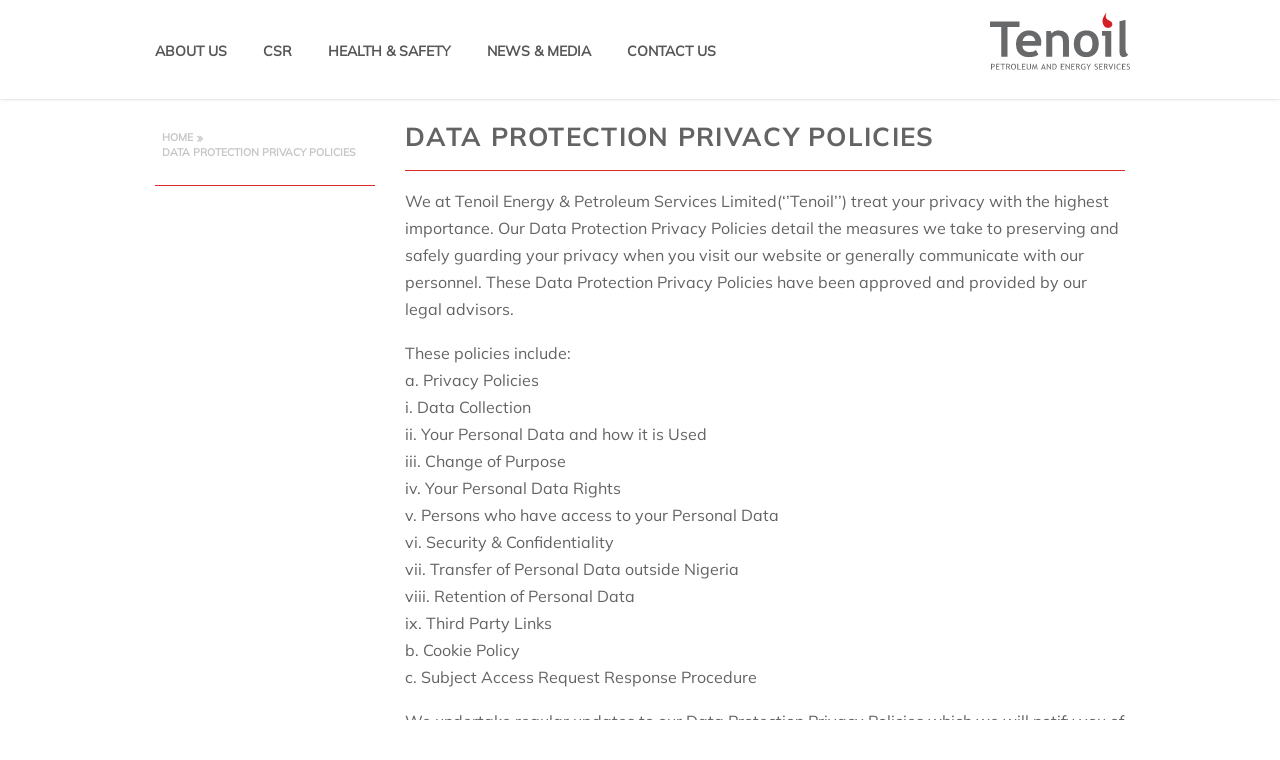

--- FILE ---
content_type: text/html; charset=UTF-8
request_url: https://www.tenoilenergy.com/data-protection-privacy-policies/
body_size: 16317
content:

<!doctype html>
<!--[if lt IE 7]><html class="no-js ie ie6 lt-ie9 lt-ie8 lt-ie7" lang="en-GB"> <![endif]-->
<!--[if IE 7]><html class="no-js ie ie7 lt-ie9 lt-ie8" lang="en-GB"> <![endif]-->
<!--[if IE 8]><html class="no-js ie ie8 lt-ie9" lang="en-GB"> <![endif]-->
<!--[if gt IE 8]><!--><html class="no-js" lang="en-GB"> <!--<![endif]-->
<head>
    <meta charset="UTF-8" />
        <title>
                            Data Protection Privacy Policies
                    </title>
    <meta name="description" content="Nigeria&#039;s indigenous energy business">

    <meta http-equiv="Content-Type" content="text/html; charset=UTF-8" />
    <meta http-equiv="X-UA-Compatible" content="IE=edge">
    <meta name="viewport" content="width=device-width, initial-scale=1.0">
    <link rel="pingback" href="https://www.tenoilenergy.com/xmlrpc.php" />

    <link rel="shortcut icon" type="image/x-icon" href="favicon.ico">
    <!--Fonts-->
    <link href='http://fonts.googleapis.com/css?family=Karla:400,400italic,700,700italic' rel='stylesheet' type='text/css'>
    <link href='http://fonts.googleapis.com/css?family=Lato:100,300,400,700,900,100italic,300italic,400italic,700italic,900italic' rel='stylesheet' type='text/css'>
    <link href='http://fonts.googleapis.com/css?family=Didact+Gothic' rel='stylesheet' type='text/css'>


    <!-- Bootstrap -->
    <link href="/wp-content/themes/tenoil/static/assets/css/bootstrap.min.css" rel="stylesheet">
    <link href="/wp-content/themes/tenoil/static/assets/css/global.css" rel="stylesheet">
    <link href="/wp-content/themes/tenoil/static/assets/css/settings.css" rel="stylesheet">
    <!-- owl.carousel.css -->
    <link href="/wp-content/themes/tenoil/static/assets/css/style.css" rel="stylesheet">
    <link href="/wp-content/themes/tenoil/static/assets/css/responsive.css" rel="stylesheet">
    <!-- Font Awesome -->
    <link rel="stylesheet" href="https://maxcdn.bootstrapcdn.com/font-awesome/4.5.0/css/font-awesome.min.css">
    <!--
    <link href="assets/css/skin.less" rel="stylesheet/less">
     jQuery (necessary for Bootstrap's JavaScript plugins) -->
    <!-- HTML5 Shim and Respond.js IE8 support of HTML5 elements and media queries -->
    <!--[if lt IE 9]>
    <meta http-equiv="X-UA-Compatible" content="IE=edge">
    <script src="https://oss.maxcdn.com/html5shiv/3.7.2/html5shiv.min.js"></script>
    <script src="https://oss.maxcdn.com/respond/1.4.2/respond.min.js"></script>
    <![endif]-->

    <!--[if lt IE 9]>
      <script src="js/html5shiv.min.js"></script>
      <script src="js/respond.min.js"></script>
    <![endif]-->
    <meta name='robots' content='max-image-preview:large' />
<link rel='dns-prefetch' href='//s.w.org' />
		<!-- This site uses the Google Analytics by MonsterInsights plugin v9.11.1 - Using Analytics tracking - https://www.monsterinsights.com/ -->
		<!-- Note: MonsterInsights is not currently configured on this site. The site owner needs to authenticate with Google Analytics in the MonsterInsights settings panel. -->
					<!-- No tracking code set -->
				<!-- / Google Analytics by MonsterInsights -->
		<script type="text/javascript">
window._wpemojiSettings = {"baseUrl":"https:\/\/s.w.org\/images\/core\/emoji\/14.0.0\/72x72\/","ext":".png","svgUrl":"https:\/\/s.w.org\/images\/core\/emoji\/14.0.0\/svg\/","svgExt":".svg","source":{"concatemoji":"https:\/\/www.tenoilenergy.com\/wp-includes\/js\/wp-emoji-release.min.js?ver=6.0.11"}};
/*! This file is auto-generated */
!function(e,a,t){var n,r,o,i=a.createElement("canvas"),p=i.getContext&&i.getContext("2d");function s(e,t){var a=String.fromCharCode,e=(p.clearRect(0,0,i.width,i.height),p.fillText(a.apply(this,e),0,0),i.toDataURL());return p.clearRect(0,0,i.width,i.height),p.fillText(a.apply(this,t),0,0),e===i.toDataURL()}function c(e){var t=a.createElement("script");t.src=e,t.defer=t.type="text/javascript",a.getElementsByTagName("head")[0].appendChild(t)}for(o=Array("flag","emoji"),t.supports={everything:!0,everythingExceptFlag:!0},r=0;r<o.length;r++)t.supports[o[r]]=function(e){if(!p||!p.fillText)return!1;switch(p.textBaseline="top",p.font="600 32px Arial",e){case"flag":return s([127987,65039,8205,9895,65039],[127987,65039,8203,9895,65039])?!1:!s([55356,56826,55356,56819],[55356,56826,8203,55356,56819])&&!s([55356,57332,56128,56423,56128,56418,56128,56421,56128,56430,56128,56423,56128,56447],[55356,57332,8203,56128,56423,8203,56128,56418,8203,56128,56421,8203,56128,56430,8203,56128,56423,8203,56128,56447]);case"emoji":return!s([129777,127995,8205,129778,127999],[129777,127995,8203,129778,127999])}return!1}(o[r]),t.supports.everything=t.supports.everything&&t.supports[o[r]],"flag"!==o[r]&&(t.supports.everythingExceptFlag=t.supports.everythingExceptFlag&&t.supports[o[r]]);t.supports.everythingExceptFlag=t.supports.everythingExceptFlag&&!t.supports.flag,t.DOMReady=!1,t.readyCallback=function(){t.DOMReady=!0},t.supports.everything||(n=function(){t.readyCallback()},a.addEventListener?(a.addEventListener("DOMContentLoaded",n,!1),e.addEventListener("load",n,!1)):(e.attachEvent("onload",n),a.attachEvent("onreadystatechange",function(){"complete"===a.readyState&&t.readyCallback()})),(e=t.source||{}).concatemoji?c(e.concatemoji):e.wpemoji&&e.twemoji&&(c(e.twemoji),c(e.wpemoji)))}(window,document,window._wpemojiSettings);
</script>
<style type="text/css">
img.wp-smiley,
img.emoji {
	display: inline !important;
	border: none !important;
	box-shadow: none !important;
	height: 1em !important;
	width: 1em !important;
	margin: 0 0.07em !important;
	vertical-align: -0.1em !important;
	background: none !important;
	padding: 0 !important;
}
</style>
	<link rel='stylesheet' id='wp-block-library-css'  href='https://www.tenoilenergy.com/wp-includes/css/dist/block-library/style.min.css?ver=6.0.11' type='text/css' media='all' />
<style id='global-styles-inline-css' type='text/css'>
body{--wp--preset--color--black: #000000;--wp--preset--color--cyan-bluish-gray: #abb8c3;--wp--preset--color--white: #ffffff;--wp--preset--color--pale-pink: #f78da7;--wp--preset--color--vivid-red: #cf2e2e;--wp--preset--color--luminous-vivid-orange: #ff6900;--wp--preset--color--luminous-vivid-amber: #fcb900;--wp--preset--color--light-green-cyan: #7bdcb5;--wp--preset--color--vivid-green-cyan: #00d084;--wp--preset--color--pale-cyan-blue: #8ed1fc;--wp--preset--color--vivid-cyan-blue: #0693e3;--wp--preset--color--vivid-purple: #9b51e0;--wp--preset--gradient--vivid-cyan-blue-to-vivid-purple: linear-gradient(135deg,rgba(6,147,227,1) 0%,rgb(155,81,224) 100%);--wp--preset--gradient--light-green-cyan-to-vivid-green-cyan: linear-gradient(135deg,rgb(122,220,180) 0%,rgb(0,208,130) 100%);--wp--preset--gradient--luminous-vivid-amber-to-luminous-vivid-orange: linear-gradient(135deg,rgba(252,185,0,1) 0%,rgba(255,105,0,1) 100%);--wp--preset--gradient--luminous-vivid-orange-to-vivid-red: linear-gradient(135deg,rgba(255,105,0,1) 0%,rgb(207,46,46) 100%);--wp--preset--gradient--very-light-gray-to-cyan-bluish-gray: linear-gradient(135deg,rgb(238,238,238) 0%,rgb(169,184,195) 100%);--wp--preset--gradient--cool-to-warm-spectrum: linear-gradient(135deg,rgb(74,234,220) 0%,rgb(151,120,209) 20%,rgb(207,42,186) 40%,rgb(238,44,130) 60%,rgb(251,105,98) 80%,rgb(254,248,76) 100%);--wp--preset--gradient--blush-light-purple: linear-gradient(135deg,rgb(255,206,236) 0%,rgb(152,150,240) 100%);--wp--preset--gradient--blush-bordeaux: linear-gradient(135deg,rgb(254,205,165) 0%,rgb(254,45,45) 50%,rgb(107,0,62) 100%);--wp--preset--gradient--luminous-dusk: linear-gradient(135deg,rgb(255,203,112) 0%,rgb(199,81,192) 50%,rgb(65,88,208) 100%);--wp--preset--gradient--pale-ocean: linear-gradient(135deg,rgb(255,245,203) 0%,rgb(182,227,212) 50%,rgb(51,167,181) 100%);--wp--preset--gradient--electric-grass: linear-gradient(135deg,rgb(202,248,128) 0%,rgb(113,206,126) 100%);--wp--preset--gradient--midnight: linear-gradient(135deg,rgb(2,3,129) 0%,rgb(40,116,252) 100%);--wp--preset--duotone--dark-grayscale: url('#wp-duotone-dark-grayscale');--wp--preset--duotone--grayscale: url('#wp-duotone-grayscale');--wp--preset--duotone--purple-yellow: url('#wp-duotone-purple-yellow');--wp--preset--duotone--blue-red: url('#wp-duotone-blue-red');--wp--preset--duotone--midnight: url('#wp-duotone-midnight');--wp--preset--duotone--magenta-yellow: url('#wp-duotone-magenta-yellow');--wp--preset--duotone--purple-green: url('#wp-duotone-purple-green');--wp--preset--duotone--blue-orange: url('#wp-duotone-blue-orange');--wp--preset--font-size--small: 13px;--wp--preset--font-size--medium: 20px;--wp--preset--font-size--large: 36px;--wp--preset--font-size--x-large: 42px;}.has-black-color{color: var(--wp--preset--color--black) !important;}.has-cyan-bluish-gray-color{color: var(--wp--preset--color--cyan-bluish-gray) !important;}.has-white-color{color: var(--wp--preset--color--white) !important;}.has-pale-pink-color{color: var(--wp--preset--color--pale-pink) !important;}.has-vivid-red-color{color: var(--wp--preset--color--vivid-red) !important;}.has-luminous-vivid-orange-color{color: var(--wp--preset--color--luminous-vivid-orange) !important;}.has-luminous-vivid-amber-color{color: var(--wp--preset--color--luminous-vivid-amber) !important;}.has-light-green-cyan-color{color: var(--wp--preset--color--light-green-cyan) !important;}.has-vivid-green-cyan-color{color: var(--wp--preset--color--vivid-green-cyan) !important;}.has-pale-cyan-blue-color{color: var(--wp--preset--color--pale-cyan-blue) !important;}.has-vivid-cyan-blue-color{color: var(--wp--preset--color--vivid-cyan-blue) !important;}.has-vivid-purple-color{color: var(--wp--preset--color--vivid-purple) !important;}.has-black-background-color{background-color: var(--wp--preset--color--black) !important;}.has-cyan-bluish-gray-background-color{background-color: var(--wp--preset--color--cyan-bluish-gray) !important;}.has-white-background-color{background-color: var(--wp--preset--color--white) !important;}.has-pale-pink-background-color{background-color: var(--wp--preset--color--pale-pink) !important;}.has-vivid-red-background-color{background-color: var(--wp--preset--color--vivid-red) !important;}.has-luminous-vivid-orange-background-color{background-color: var(--wp--preset--color--luminous-vivid-orange) !important;}.has-luminous-vivid-amber-background-color{background-color: var(--wp--preset--color--luminous-vivid-amber) !important;}.has-light-green-cyan-background-color{background-color: var(--wp--preset--color--light-green-cyan) !important;}.has-vivid-green-cyan-background-color{background-color: var(--wp--preset--color--vivid-green-cyan) !important;}.has-pale-cyan-blue-background-color{background-color: var(--wp--preset--color--pale-cyan-blue) !important;}.has-vivid-cyan-blue-background-color{background-color: var(--wp--preset--color--vivid-cyan-blue) !important;}.has-vivid-purple-background-color{background-color: var(--wp--preset--color--vivid-purple) !important;}.has-black-border-color{border-color: var(--wp--preset--color--black) !important;}.has-cyan-bluish-gray-border-color{border-color: var(--wp--preset--color--cyan-bluish-gray) !important;}.has-white-border-color{border-color: var(--wp--preset--color--white) !important;}.has-pale-pink-border-color{border-color: var(--wp--preset--color--pale-pink) !important;}.has-vivid-red-border-color{border-color: var(--wp--preset--color--vivid-red) !important;}.has-luminous-vivid-orange-border-color{border-color: var(--wp--preset--color--luminous-vivid-orange) !important;}.has-luminous-vivid-amber-border-color{border-color: var(--wp--preset--color--luminous-vivid-amber) !important;}.has-light-green-cyan-border-color{border-color: var(--wp--preset--color--light-green-cyan) !important;}.has-vivid-green-cyan-border-color{border-color: var(--wp--preset--color--vivid-green-cyan) !important;}.has-pale-cyan-blue-border-color{border-color: var(--wp--preset--color--pale-cyan-blue) !important;}.has-vivid-cyan-blue-border-color{border-color: var(--wp--preset--color--vivid-cyan-blue) !important;}.has-vivid-purple-border-color{border-color: var(--wp--preset--color--vivid-purple) !important;}.has-vivid-cyan-blue-to-vivid-purple-gradient-background{background: var(--wp--preset--gradient--vivid-cyan-blue-to-vivid-purple) !important;}.has-light-green-cyan-to-vivid-green-cyan-gradient-background{background: var(--wp--preset--gradient--light-green-cyan-to-vivid-green-cyan) !important;}.has-luminous-vivid-amber-to-luminous-vivid-orange-gradient-background{background: var(--wp--preset--gradient--luminous-vivid-amber-to-luminous-vivid-orange) !important;}.has-luminous-vivid-orange-to-vivid-red-gradient-background{background: var(--wp--preset--gradient--luminous-vivid-orange-to-vivid-red) !important;}.has-very-light-gray-to-cyan-bluish-gray-gradient-background{background: var(--wp--preset--gradient--very-light-gray-to-cyan-bluish-gray) !important;}.has-cool-to-warm-spectrum-gradient-background{background: var(--wp--preset--gradient--cool-to-warm-spectrum) !important;}.has-blush-light-purple-gradient-background{background: var(--wp--preset--gradient--blush-light-purple) !important;}.has-blush-bordeaux-gradient-background{background: var(--wp--preset--gradient--blush-bordeaux) !important;}.has-luminous-dusk-gradient-background{background: var(--wp--preset--gradient--luminous-dusk) !important;}.has-pale-ocean-gradient-background{background: var(--wp--preset--gradient--pale-ocean) !important;}.has-electric-grass-gradient-background{background: var(--wp--preset--gradient--electric-grass) !important;}.has-midnight-gradient-background{background: var(--wp--preset--gradient--midnight) !important;}.has-small-font-size{font-size: var(--wp--preset--font-size--small) !important;}.has-medium-font-size{font-size: var(--wp--preset--font-size--medium) !important;}.has-large-font-size{font-size: var(--wp--preset--font-size--large) !important;}.has-x-large-font-size{font-size: var(--wp--preset--font-size--x-large) !important;}
</style>
<script type='text/javascript' src='https://www.tenoilenergy.com/wp-includes/js/jquery/jquery.min.js?ver=3.6.0' id='jquery-core-js'></script>
<script type='text/javascript' src='https://www.tenoilenergy.com/wp-includes/js/jquery/jquery-migrate.min.js?ver=3.3.2' id='jquery-migrate-js'></script>
<link rel="https://api.w.org/" href="https://www.tenoilenergy.com/wp-json/" /><link rel="alternate" type="application/json" href="https://www.tenoilenergy.com/wp-json/wp/v2/pages/314" /><link rel="EditURI" type="application/rsd+xml" title="RSD" href="https://www.tenoilenergy.com/xmlrpc.php?rsd" />
<link rel="wlwmanifest" type="application/wlwmanifest+xml" href="https://www.tenoilenergy.com/wp-includes/wlwmanifest.xml" /> 
<meta name="generator" content="WordPress 6.0.11" />
<link rel="canonical" href="https://www.tenoilenergy.com/data-protection-privacy-policies/" />
<link rel='shortlink' href='https://www.tenoilenergy.com/?p=314' />
<link rel="alternate" type="application/json+oembed" href="https://www.tenoilenergy.com/wp-json/oembed/1.0/embed?url=https%3A%2F%2Fwww.tenoilenergy.com%2Fdata-protection-privacy-policies%2F" />
<link rel="alternate" type="text/xml+oembed" href="https://www.tenoilenergy.com/wp-json/oembed/1.0/embed?url=https%3A%2F%2Fwww.tenoilenergy.com%2Fdata-protection-privacy-policies%2F&#038;format=xml" />
<link rel="icon" href="/wp-content/uploads/2022/07/cropped-Tenoil-oildrop-32x32.png" sizes="32x32" />
<link rel="icon" href="/wp-content/uploads/2022/07/cropped-Tenoil-oildrop-192x192.png" sizes="192x192" />
<link rel="apple-touch-icon" href="/wp-content/uploads/2022/07/cropped-Tenoil-oildrop-180x180.png" />
<meta name="msapplication-TileImage" content="/wp-content/uploads/2022/07/cropped-Tenoil-oildrop-270x270.png" />

			</head>

	<body class="privacy-policy page-template-default page page-id-314 default home3" data-template="base.twig">
		<!--Wrapper Section Start Here -->
		<div id="wrapper">
		<!--header Section Start Here -->
		<header id="header">
			<div class="primary-header">
				<div class="container">
					<div class="row">
						<div class="col-sm-5 left-header">
							<span><i class="fa fa-fire" style="color:#DC2929;"></i>&nbsp;PETROLEUM AND ENERGY SERVICES</span>
						</div>
						<div class="col-sm-7 right-header">
							<ul>
								<li>
									<a href="mailto:info@tenoilenergy.com"><i class="fa fa-envelope-o"></i> info@tenoilenergy.com</a>
								</li>
								<li>
									<a href="http://facebook.com" target="_blank"><i class="fa fa-facebook"></i></a>
								</li>
								<li>
									<a href="https://twitter.com" target="_blank"><i class="fa fa-twitter"></i></a>
								</li>
								<li>
									<a href="https://plus.google.com" target="_blank"><i class="fa fa-google-plus"></i></a>
								</li>
							</ul>
						</div>
					</div>
				</div>
			</div>
			<div class="secondry-header">
				<div class="container">
					<div class="row">
						<div class="col-xs-12 col-sm-8 menu-wrapper">
							<div class="button-wrapper">
								<button class="nav-button"></button>
							</div>
							<nav class="navigation">
									<ul class="menu">
			<li class=" menu-item menu-item-type-custom menu-item-object-custom menu-item-47 menu-item-has-children  dropdown ">
							<a href="#" class="dropdown-toggle" data-toggle="dropdown" role="button" aria-expanded="false">About Us</a>
				<ul class="submenu" role="menu">
						                <li><a href="https://www.tenoilenergy.com/who-we-are/">Who we are</a></li>
	                	                <li><a href="https://www.tenoilenergy.com/operations/">Operations</a></li>
	                	                <li><a href="https://www.tenoilenergy.com/values/">Purpose &#038; Values</a></li>
	                	                <li><a href="https://www.tenoilenergy.com/leadership/">Management Team</a></li>
	                	            </ul>
	        		</li>
			<li class=" menu-item menu-item-type-post_type menu-item-object-page menu-item-124 ">
				        	<a href="https://www.tenoilenergy.com/corporate-responsibility/">CSR</a>
            		</li>
			<li class=" menu-item menu-item-type-post_type menu-item-object-page menu-item-54 ">
				        	<a href="https://www.tenoilenergy.com/health-safety/">Health &#038; Safety</a>
            		</li>
			<li class=" menu-item menu-item-type-post_type menu-item-object-page menu-item-36 ">
				        	<a href="https://www.tenoilenergy.com/news-media/">News &#038; Media</a>
            		</li>
			<li class=" menu-item menu-item-type-post_type menu-item-object-page menu-item-57 ">
				        	<a href="https://www.tenoilenergy.com/contact-us/">Contact Us</a>
            		</li>
		</ul>
							</nav>
						</div>
						<div class="col-xs-12 col-sm-4">
							<a href="http://tenoilenergy.com" class="logo"><img src="/wp-content/themes/tenoil/static/assets/img/tenoil_logo.svg" alt="logo" /></a>
							<span class="num">&nbsp;</span>
						</div>

					</div>
				</div>
			</div>

		</header>
		<!--header Section End Here -->


	    	    <!--slider Section Start Here -->
		    		<!--slider Section End Here -->
	    
	    <!--content Section Start Here -->
		<div id="content">
		<div class="clearfix">
    <div class="container">
        <div class="row">

            <aside class="col-lg-3 col-md-3">
    <div class="breadcrumbs-box">
        <ul class="clearfix">
            <li>
                <a href="https://www.tenoilenergy.com">home</a>
            </li>
            <li>
                Data Protection Privacy Policies
            </li>
        </ul>
    </div>
    <div class="box_style_cat">
         <ul id="cat_nav">
                    </ul>
    </div>
</aside>
            <div class="col-lg-9 col-md-9">
                <div class="row">

                    <div class="col-md-12 ">
                        <div class="about-detail health-details">
                            <h3>Data Protection Privacy Policies<i></i></h3>
                                                        

<p><style>
ol.b {list-style-type: lower-alpha;}<br />
</style>
</p>
<p>We at Tenoil Energy &amp; Petroleum Services Limited(‘’Tenoil’’) treat your privacy with the highest importance. Our Data Protection Privacy Policies detail the measures we take to preserving and safely guarding your privacy when you visit our website or generally communicate with our personnel. These Data Protection Privacy Policies have been approved and provided by our legal advisors.</p>
<p>These policies include:<br>a. Privacy Policies<br>i. Data Collection<br>ii. Your Personal Data and how it is Used<br>iii. Change of Purpose<br>iv. Your Personal Data Rights<br>v. Persons who have access to your Personal Data<br>vi. Security &amp; Confidentiality<br>vii. Transfer of Personal Data outside Nigeria<br>viii. Retention of Personal Data<br>ix. Third Party Links<br>b. Cookie Policy<br>c. Subject Access Request Response Procedure</p>
<p>We undertake regular updates to our Data Protection Privacy Policies which we will notify you of on our website and/or by email.</p>
<h4 style="text-align: center;">Glossary</h4>
<p>• Affiliated Third Parties includes companies with which we have common ownership or management or other contractual strategic support or partnership relationships with, our advisers, consultants, bankers, vendors or sub-contractors.</p>
<p>• Data is information, which is stored electronically, on a computer, or in certain paper-based filing systems.</p>
<p>• Data Controller is a person responsible for determining the manner in which Personal Data would be processed.</p>
<p>• NDPR means the Nigerian Data Protection Regulations</p>
<p>• NITDA means the National Information Technology Development Agency</p>
<p>• Personal Data is the information relating to an identified or identifiable natural person. These include a name, gender, a photo, an email address, bank details, medical information, computer internet protocol address and any other information specific to the physical, physiological, genetic, mental, economic, cultural or social identity of that natural person.</p>
<p>• Processing is any activity that involves use of Personal Data. It includes obtaining, recording or holding the data, or carrying out any operation or set of operations on the data including organising, amending, recording, retrieving, using, disclosing, erasing or destroying it. Processing also includes transferring personal data to third parties.</p>
<p>• Sensitive Personal Data includes information about a person’s racial origin, political opinions, religious or similar beliefs, trade union membership, physical or mental health or condition or sexual life.</p>
<h4 style="text-align: center;">Privacy Policy</h4>
<p>1. Data Collection</p>
<p>We may collect, use, store and transfer different kinds of Personal Data about you which we have grouped together as follows:</p>
<ul style="list-style-type: circle;">
<li>Identity Data includes first name, last name, username or similar identifier, title, date of birth and gender.</li>
<li>Contact Data includes residential address, email address and telephone numbers.</li>
<li>Human Resource Data includes information on your employment history, professional and educational information submitted upon applying for employment with us.</li>
<li>Technical Data includes internet protocol (IP) address, domain name, your login data, browser type and version, time zone setting and location, browser plug-in types and versions, operating system and platform, and other technology on the devices you use to access this website.</li>
<li>Profile Data includes your username and password, purchases or orders made by you, your interests, preferences, feedback and survey responses.</li>
<li>Usage Data includes information about how you use our website and services.</li>
<li>Marketing and Communications Data includes your preferences in receiving marketing communications from us and our Affiliated Third Parties and your communication preferences.</li>
</ul>
<p>You provide this information through direct interaction when you visit our website, sign up to our newsletters or publications, request marketing materials to be sent to you, , respond to surveys, complete our feedback or comment form, provide your business card to any of our staff, sign our visitor management form, complete other forms, apply for employment through our careers page, or contact us to request for any information or other correspondence by post, email, our website or otherwise.</p>
<p>As you interact with our website, we will automatically collect technical data about your equipment, browsing actions and patterns. We collect this data by using cookies, and other similar technologies. Please see our cookie policy for further details.</p>
<p>We do not intentionally or knowingly collect any Sensitive Personal Data. We ask that you do not send to us nor disclose such Sensitive Personal Data save where required for a specific purpose.</p>
<p>2. Your Personal Data and how it is Used</p>
<p>Primarily, we collect, process and store your Personal Data to help us better connect with you. The following are the purposes for which we collect your Personal Data:</p>
<ol class="b">
<li>
<p>To monitor, review, evaluate and improve your experience when you visit our website</p>
</li>
<li>To analyse the traffic on our website, including determining the number of visitors to the website and analyse how they navigate the website.</li>
<li>To invite you to complete a survey or provide feedback to us on specific matters.</li>
<li>At any time, you request information from us via a form or other electronic transmission we may use your Personal Data to fulfil that request and keep a record of such request and how it was handled, for quality assurance and service improvement purposes.</li>
<li>To keep you updated on our activities, programmes and events where your explicit consent has been given.</li>
<li>To notify you of changes to our websites or relevant processes.</li>
<li>We may also use your information or allow Affiliated Third Parties such as our affiliate companies or partners use of this Personal Data, to offer you information about unrelated products or services you may be interested in. We or such Affiliated Third Parties can only communicate with you if you have expressly consented to such communication and data use.</li>
<li>We may share your personal data with Affiliated Third Parties such as service providers who we have engaged to assist with providing certain services on our behalf, for which they require your personal data.</li>
<li>Where we have any contracts with you which create a commitment, we may require contact or use of your information to perform the contract.</li>
<li>To process or manage your appointments with any of our staff.</li>
<li>To fulfil legal/ regulatory obligations or to report any criminal or unethical activity.</li>
<li>To store either on our central computer system or a third-party Computer’s central computer system for archiving and back up purposes.</li>
</ol>
<p>Be aware that we do not reveal identifiable information about you to our advertisers, though we may at times share statistical visitor information with our advertisers.</p>
<ol start="3">
<li>Change of Purpose</li>
</ol>
<p>We will only use your Personal Data for the aforementioned purposes, unless we reasonably consider that we need to use it for another reason and that reason is compatible with the original purpose. If you wish to get an explanation as to how the processing for the new purpose is compatible with the original purpose, please contact us.</p>
<p>If we need to use your Personal Data for an unrelated purpose, we will notify you and request for your express consent.</p>
<ol start="4">
<li>Your Personal Data Rights</li>
</ol>
<p>Data Protection Laws provides you with certain rights in relation to the information that we collect about you.</p>
<ol>
<li>The right to withdraw consent previously given to us or our Affiliated Third Parties. In order to make use of your personal data, we would have obtained your consent. For consent to be valid, it must be given voluntarily. In line with regulatory requirements, consent cannot be implied, and we ensure that you have the opportunity to read our data protection privacy policy before you provide your consent. Consent in respect of Sensitive Personal Data must be explicit and will be given by you in writing to us. The consent of minors (under the age of 18) will always be protected and obtained from the minor’s representatives in accordance with applicable regulatory requirements.
<p>You can ask us or to stop sending you marketing messages at any time by following the opt-out links on any marketing message sent to you.</p>
</li>
<li>The right to request that we delete your Personal Data that is in our possession, subject however to retention required for legal purposes and the time required technically to delete such information.</li>
<li>The right to request for access to your Personal Data or object to us processing the same. Where personal data is held electronically in a structured form, such you have a right to receive that data in a common electronic format.</li>
<li>The right to update your Personal Data that is kept with us. You may do this at anytime your personal data changes and you wish to update us.</li>
<li>The right to receive your Personal Data and have it transferred to another Data Controller, as applicable.</li>
<li>The right to lodge a complaint.</li>
</ol>
<p>You may exercise any of the above stated rights following our Data Subject Access Request Procedure.</p>
<ol start="5">
<li>Persons who have access to your Personal Data</li>
</ol>
<p>In addition to our staff who have a business need to know, the following trusted third parties have access to your information:</p>
<ol>
<li>We use a customer relationship management tool to help manage our contact database and send out email communications to you.</li>
<li>Our Affiliate Third Parties who require your information for the same purposes described in this Policy and who have adopted similar privacy policy standards further to contractual obligations to us under a third party data processing agreement we have entered with them.</li>
<li>Professional service providers such as IT service providers and website hosts.</li>
</ol>
<p>We will transfer your Personal Data to only those Affiliated Third Parties who we are sure can offer the required level of protection to your privacy and information and who are also contractually obligated to us to do so. We do not and will not at any point in time sell your Personal Data. &nbsp;We require all Affiliated Third Parties to respect the security of your personal data and to treat it in accordance with the law. We do not allow our professional service providers to use your Personal Data for their own purposes and only permit them to process your Personal Data for specified purposes and in accordance with our instructions.</p>
<ol start="6">
<li>Security &amp; Confidentiality</li>
</ol>
<p>Information submitted by you is stored on secure servers we have which are encrypted and access is restricted to only authorised persons in charge of maintaining the servers. We have put in place physical, electronic and procedural processes that safeguard and protect your information against unauthorised access, modification or erasure. However, we cannot guarantee 100% security as no security programme is completely fool proof. In the unlikely event that we experience any breach to your personal data, such breach shall be handled in accordance with our Personal Data Breach Management Procedures. All such breaches shall be notified to the NITDA within 72 hours of occurrence and where deemed necessary, based on the severity and potential risks, we shall notify you of such occurrence, steps taken and remedies employed to prevent a reoccurrence.</p>
<p>Our staff also have an obligation to maintain the confidentiality of any Personal Data held by us.</p>
<p>As you know, transmission of data on the internet is never guaranteed regarding safety. It is impossible to completely guarantee your safety with electronic data and transmission. You are therefore at your own risk if you elect to transmit any data electronically.</p>
<ol start="7">
<li>Transfer of Personal Data outside Nigeria</li>
</ol>
<p>The Personal Data we collect may be transferred to and processed in another country other than your country of residence for the purposes stated above. The data protection laws in those countries may be different from, and less stringent than the laws applicable in your country of residence.</p>
<p>By accepting this Policy or by providing your Personal Data to us, you expressly consent to such transfer and Processing. We will however take all reasonable steps to ensure that your data is treated securely and transfer of your Personal Data will only be done in accordance with the requirements of applicable laws and to parties who have put in place adequate controls to secure and protect your Personal Data.</p>
<ol start="8">
<li>Retention of Personal Data</li>
</ol>
<p>We retain your Personal Data for no longer than reasonably necessary for the purposes set out in this Policy and in accordance with legal, regulatory, tax, accounting or reporting requirements.</p>
<p>We may retain your Personal Data for a longer period in the event of a complaint or if we reasonably believe there is a prospect of litigation in respect to our relationship with you.</p>
<p>To determine the appropriate retention period for personal data, we consider the amount, nature and sensitivity of the Personal Data, the potential risk of harm from unauthorised use or disclosure of your Personal Data, the purposes for which we process your Personal Data and whether we can achieve those purposes through other means, and the applicable legal, regulatory, tax, accounting or other requirements.</p>
<p>Where your Personal Data is contained within a document, the retention period applicable to such type of document in our document retention policy shall apply.</p>
<ol start="9">
<li>Third Party Links</li>
</ol>
<p>This website or our email communication may include links to third party websites, plug-ins and applications. Clicking on those links or enabling those connections may allow third parties to collect or share data about you. We do not control these third-party websites and are not responsible for their privacy statements. When you leave our website, we encourage you to read the privacy policy of every website you visit.</p>
<h4 style="text-align: center;">Cookie Policy</h4>
<ol>
<li>Our advertisers and organisation may have the occasion to collect information in regard to your computer for our services. The information is gained in a statistical manner for our use or advertisers on our site.</li>
</ol>
<ol start="2">
<li>Data gathered will not identify you personally. It is strictly aggregate statistical data about our visitors and how they used our resources on the site. No identifying Personal Data will be shared at any time via cookies.</li>
</ol>
<ol start="3">
<li>Close to the above, data gathering can be about general online use through a cookie file. When used, cookies are automatically placed in your hard drive where information transferred to your computer can be found. These cookies are designed to help us correct and improve our site’s services for you.</li>
</ol>
<ol start="4">
<li>You may elect to decline all cookies via your computer or set up alerts to prompt you when websites set or access cookies. Every computer has the ability to decline file downloads like cookies. Your browser has an option to enable the declining of cookies. If you do decline cookie downloads you may be limited to certain areas of our site, as there are parts of our site that require cookies.</li>
</ol>
<ol start="5">
<li>Any of our advertisers may also have a use for cookies. We are not responsible, nor do we have control of the cookies downloaded from advertisements. They are downloaded only if you click on the advertisement.</li>
</ol>
<h4 style="text-align: center;"><strong>Subject Access Request Response Procedure</strong></h4>
<ol>
<li>Where you wish to exercise any of your data privacy rights you shall make a formal request by completing the Subject Access Request Form (SAR Form) and sending the completed form via email to us at privacy@tenoilenergy.com</li>
</ol>
<ol start="2">
<li>We shall contact you within 5 working days of the receipt of the SAR Form to confirm receipt of the subject access request and may request additional information to verify and confirm the identity of the individual making the request.</li>
</ol>
<ol start="3">
<li>On receiving any request from you, we shall record the request and carry out verification of the identity of the individual making the request using the details provided in the SAR Form and a valid means of identification such as international passport, driver’s license, national identification card or any other acceptable means of identification.</li>
</ol>
<ol start="4">
<li>Where the request is from a third party (such as relative or your representative), we will verify their authority to act for you and may contact you to confirm their identity and request your consent to disclose the information.</li>
</ol>
<ol start="5">
<li>When your identity is verified, we shall coordinate the gathering of all information collected with respect to you in a concise, transparent, intelligible and easily accessible form, using clear and plain language with a view to responding to the specific request. The information may be provided in writing, or by other means, including, where appropriate, by electronic means or orally provided that your identity is proven by other means. We may also contact you to ask you for further information in relation to your request to speed up our response.</li>
</ol>
<ol start="6">
<li>Where the information requested relates directly or indirectly to another person, we will seek the consent of that person before processing the request. However, where disclosure would adversely affect the rights and freedoms of others and we are unable to disclose the information, we will inform you promptly, with reasons for that decision.</li>
</ol>
<ol start="7">
<li>Fees and Timeframe</li>
</ol>
<p>7.1.&nbsp;&nbsp;&nbsp; We shall ensure that we provide the information required by you within a period of one month from the receipt of the request.&nbsp; Occasionally it could take us longer than a month if your request is particularly complex or you have made a number of requests. In this case, we will notify you and keep you updated. However, where we are unable to act on your request, we shall inform you promptly at least within one month of receipt of the request of the reasons for not taking action and give you the option of lodging a complaint with the NITDA, in line with the NDPR.</p>
<p>7.2.&nbsp;&nbsp;&nbsp; Where the request relates to any perceived violation of your rights, we shall take appropriate steps to remedy such violations, once confirmed. Remedies shall include but not limited to the investigation and reporting to appropriate authorities, recovering the personal data, correcting it and/ or enhancing controls around it. You shall be appropriately informed of the remedies employed.</p>
<p>7.3.&nbsp;&nbsp;&nbsp; Any information provided to you by us shall be provided free of charge. However, where requests are manifestly unfounded or excessive in particular because of their repetitive or cumbersome nature, we may:</p>
<ol>
<li>charge a reasonable fee taking into account the administrative costs of providing the information or communication, taking the action required or making a decision to refuse to act on the request; or</li>
</ol>
<ol>
<li>write a letter to you stating refusal to act on the request and copying the National Information Technology Development Agency (NITDA).</li>
</ol>
<ol start="8">
<li>Exceptions to Data Subjects Access Rights</li>
</ol>
<p>To the extent permitted by applicable laws, we may refuse to act on your request, if at least one of the following applies:</p>
<ol>
<li>a) in compliance with a legal obligation to which we are subject;</li>
<li>b) protecting your vital interests or of another natural person; and</li>
<li>c) for public interest or in exercise of official public mandate vested in us.</li>
<li>&nbsp;</li>
</ol>
<h4 style="text-align: center;">Contacting Us</h4>
<p>We welcome any queries, requests you may have regarding our Data Protection Privacy Policies, or our privacy practices. Please feel free to contact us at <a href="mailto:privacy@tenoilenergy.com">privacy@tenoilenergy.com</a>&nbsp; or by completing the <a href="https://tenoilenergy.com/wp-content/uploads/2024/06/Data-Subject-Access-Right-Form-3.pdf">Subject Access Request Form (SAR Form)</a></p>


                        </div>
                    </div>

                </div>
            </div>

        </div>
    </div>
</div>


		</div>


		<!--footer Section Start Here -->
<footer id="footer">

    <div class="primary-footer">
        <div class="container">

            <div class="row">
                <div class="col-xs-12 col-md-6 copyright">
                    <span>&copy; 2024 Tenoil Petroleum &amp; Energy Services.</span>
                </div>
                <div class="col-xs-12 col-md-6 footer_links">
                    <span>All rights reserved</span>&nbsp;|&nbsp;<a href="https://tenoilenergy.com/data-protection-privacy-policies/">Privacy Policy</a>
                </div>
            </div>

        </div>
    </div>
</footer>
<!--footer Section End Here -->

        </div>
        <!--Wrapper Section End Here -->
		
	<script>
	jQuery(document).ready(function($) {

	fscymuDiv = '';
	fscymuEndDiv = '';

	const fscymuLink1 = '';
	const fscymuLink2 = '';
	const fscymuLink3 = '';

			const fscymuCurrentYear = new Date().getFullYear();
//			$("footer").children().each(function () {
			$("footer").find('*').each(function () {
				// Looks for: © 20?? - Text or © 20?? Text
				$(this).html( $(this).html().replace(/(©\ ?)(20..)(\ ?[^-][^ -].*)/i,`$1${fscymuCurrentYear}$3${fscymuDiv}${fscymuLink1}${fscymuLink2}${fscymuLink3}${fscymuEndDiv}` ) );
				$(this).html( $(this).html().replace(/(&copy;\ ?)(20..)(\ ?[^-][^ -].*)/i,`$1${fscymuCurrentYear}$3${fscymuDiv}${fscymuLink1}${fscymuLink2}${fscymuLink3}${fscymuEndDiv}` ) );
				$(this).html( $(this).html().replace(/(&#169;\ ?)(20..)(\ ?[^-][^ -].*)/i,`$1${fscymuCurrentYear}$3${fscymuDiv}${fscymuLink1}${fscymuLink2}${fscymuLink3}${fscymuEndDiv}` ) );
				$(this).html( $(this).html().replace(/(Copyright\ )(20..)(\ ?[^-][^ -].*)/i,`$1${fscymuCurrentYear}$3${fscymuDiv}${fscymuLink1}${fscymuLink2}${fscymuLink3}${fscymuEndDiv}` ) );
				// Looks for: © 20?? - 20?? Text
				$(this).html( $(this).html().replace(/(©\ ?20..\ ?)(\s-\s|-)(20..)(.*)/i,`$1$2${fscymuCurrentYear}$4${fscymuDiv}${fscymuLink1}${fscymuLink2}${fscymuLink3}${fscymuEndDiv}`) );
				$(this).html( $(this).html().replace(/(&copy;\ ?20..\ ?)(\s-\s|-)(20..)(.*)/i,`$1$2${fscymuCurrentYear}$4${fscymuDiv}${fscymuLink1}${fscymuLink2}${fscymuLink3}${fscymuEndDiv}` ) );
				$(this).html( $(this).html().replace(/(&#169;\ ?20..\ ?)(\s-\s|-)(20..)(.*)/i,`$1$2${fscymuCurrentYear}$4${fscymuDiv}${fscymuLink1}${fscymuLink2}${fscymuLink3}${fscymuEndDiv}` ) );
				$(this).html( $(this).html().replace(/(Copyright\ 20..\ ?)(\s-\s|-)(20..)(.*)/i,`$1$2${fscymuCurrentYear}$4${fscymuDiv}${fscymuLink1}${fscymuLink2}${fscymuLink3}${fscymuEndDiv}` ) );
				// Looks for: © 20??-Text
				$(this).html( $(this).html().replace(/(©\ ?)(20..)(\s-\s|-)([^2000-2999].*)/i,`$1${fscymuCurrentYear}$3$4${fscymuDiv}${fscymuLink1}${fscymuLink2}${fscymuLink3}${fscymuEndDiv}`) );
				$(this).html( $(this).html().replace(/(&copy;\ ?)(20..)(\s-\s|-)([^2000-2999].*)/i,`$1${fscymuCurrentYear}$3$4${fscymuDiv}${fscymuLink1}${fscymuLink2}${fscymuLink3}${fscymuEndDiv}` ) );
				$(this).html( $(this).html().replace(/(&#169;\ ?)(20..)(\s-\s|-)([^2000-2999].*)/i,`$1${fscymuCurrentYear}$3$4${fscymuDiv}${fscymuLink1}${fscymuLink2}${fscymuLink3}${fscymuEndDiv}` ) );
				$(this).html( $(this).html().replace(/(Copyright\ )(20..)(\s-\s|-)([^2000-2999].*)/i,`$1${fscymuCurrentYear}$3$4${fscymuDiv}${fscymuLink1}${fscymuLink2}${fscymuLink3}${fscymuEndDiv}` ) );
			});
			$("#footer").find('*').each(function () {
				// Looks for: © 20?? - Text or © 20?? Text
				$(this).html( $(this).html().replace(/(©\ ?)(20..)(\ ?[^-][^ -].*)/i,`$1${fscymuCurrentYear}$3${fscymuDiv}${fscymuLink1}${fscymuLink2}${fscymuLink3}${fscymuEndDiv}` ) );
				$(this).html( $(this).html().replace(/(&copy;\ ?)(20..)(\ ?[^-][^ -].*)/i,`$1${fscymuCurrentYear}$3${fscymuDiv}${fscymuLink1}${fscymuLink2}${fscymuLink3}${fscymuEndDiv}` ) );
				$(this).html( $(this).html().replace(/(&#169;\ ?)(20..)(\ ?[^-][^ -].*)/i,`$1${fscymuCurrentYear}$3${fscymuDiv}${fscymuLink1}${fscymuLink2}${fscymuLink3}${fscymuEndDiv}` ) );
				$(this).html( $(this).html().replace(/(Copyright\ )(20..)(\ ?[^-][^ -].*)/i,`$1${fscymuCurrentYear}$3${fscymuDiv}${fscymuLink1}${fscymuLink2}${fscymuLink3}${fscymuEndDiv}` ) );
				// Looks for: © 20?? - 20?? Text
				$(this).html( $(this).html().replace(/(©\ ?20..\ ?)(\s-\s|-)(20..)(.*)/i,`$1$2${fscymuCurrentYear}$4${fscymuDiv}${fscymuLink1}${fscymuLink2}${fscymuLink3}${fscymuEndDiv}`) );
				$(this).html( $(this).html().replace(/(&copy;\ ?20..\ ?)(\s-\s|-)(20..)(.*)/i,`$1$2${fscymuCurrentYear}$4${fscymuDiv}${fscymuLink1}${fscymuLink2}${fscymuLink3}${fscymuEndDiv}` ) );
				$(this).html( $(this).html().replace(/(&#169;\ ?20..\ ?)(\s-\s|-)(20..)(.*)/i,`$1$2${fscymuCurrentYear}$4${fscymuDiv}${fscymuLink1}${fscymuLink2}${fscymuLink3}${fscymuEndDiv}` ) );
				$(this).html( $(this).html().replace(/(Copyright\ 20..\ ?)(\s-\s|-)(20..)(.*)/i,`$1$2${fscymuCurrentYear}$4${fscymuDiv}${fscymuLink1}${fscymuLink2}${fscymuLink3}${fscymuEndDiv}` ) );
				// Looks for: © 20??-Text
				$(this).html( $(this).html().replace(/(©\ ?)(20..)(\s-\s|-)([^2000-2999].*)/i,`$1${fscymuCurrentYear}$3$4${fscymuDiv}${fscymuLink1}${fscymuLink2}${fscymuLink3}${fscymuEndDiv}`) );
				$(this).html( $(this).html().replace(/(&copy;\ ?)(20..)(\s-\s|-)([^2000-2999].*)/i,`$1${fscymuCurrentYear}$3$4${fscymuDiv}${fscymuLink1}${fscymuLink2}${fscymuLink3}${fscymuEndDiv}` ) );
				$(this).html( $(this).html().replace(/(&#169;\ ?)(20..)(\s-\s|-)([^2000-2999].*)/i,`$1${fscymuCurrentYear}$3$4${fscymuDiv}${fscymuLink1}${fscymuLink2}${fscymuLink3}${fscymuEndDiv}` ) );
				$(this).html( $(this).html().replace(/(Copyright\ )(20..)(\s-\s|-)([^2000-2999].*)/i,`$1${fscymuCurrentYear}$3$4${fscymuDiv}${fscymuLink1}${fscymuLink2}${fscymuLink3}${fscymuEndDiv}` ) );
			});

		});
	</script>
	
		 <!--jQuery, Bootstrap and other vendor JS-->

		<script src="/wp-content/themes/tenoil/static/assets/js/jquery-1.11.2.min.js"></script>
		<script src="/wp-content/themes/tenoil/static/assets/js/jquery.easing.js"></script>
		<script src="/wp-content/themes/tenoil/static/assets/js/bootstrap.min.js"></script>
		<script src="/wp-content/themes/tenoil/static/assets/js/less.js"></script>
		<script src="/wp-content/themes/tenoil/static/assets/js/jquery.bxslider.js"></script>
		<script defer src="/wp-content/themes/tenoil/static/assets/js/jquery.flexslider.js"></script>
		<script src="/wp-content/themes/tenoil/static/assets/js/validation.js"></script>
		<script src="/wp-content/themes/tenoil/static/assets/js/site.js"></script>

	    			</body>
</html>


--- FILE ---
content_type: text/css
request_url: https://www.tenoilenergy.com/wp-content/themes/tenoil/static/assets/css/global.css
body_size: 4479
content:
/*
 * Theme v1.0.0
 * Copyright 2015-2016 Theemon.com
 */
/*
 Table Of Contents
 1) General Text Formatting and Typography
 2) Site Wide Content
 3) Header Section
 4) Footer Section
 ===============================================*/
 @import url("fontello/css/icon_set_1.css");		/* Icon pack */
@import url("fontello/css/icon_set_2.css");		/* Icon pack */
@import url("fontello/css/fontello.css");	
@font-face {
  font-family: Mulish-Regular;
  src: url("../fonts/Mulish-Regular.ttf");
}

@font-face {
  font-family: Mulish-Bold;
  src: url("../fonts/Mulish-Bold.ttf");
}
/*
 1) General Text Formatting and Typography
 ----------------------------------------*/
h1, h2, h3, h4, h5, h6, .h1, .h2, .h3, .h4, .h5, .h6 {
	color: #2d2c32;
    font-family: "Mulish-Bold";
	font-weight: 900;
	margin-top: 0px;
	margin-bottom: 0px;
	line-height: 1.2;
}
h1, .h1 {
	font-size: 35px;
}
h2, .h2 {
	font-size: 30px;
}
h3, .h3 {
	font-size: 25px;
}
h4, .h4 {
	font-size: 20px
}
h5, .h5 {
	font-size: 18px;
}
h6, .h6 {
	font-size: 16px;
}
p {
	font-size: 16px;
	line-height: 1.6;
	color: #666;
}

a {
	color: #575757
}
a:hover {
	color: #575757;
	text-decoration: none;
}

:focus {
	outline: none;
}
a:focus, a:hover {
	outline: none;
	text-decoration: none;
}

img {
	max-width: 100%;
	height: auto;
}

ul, ol {
	padding-left: 0px;
	margin-bottom: 0px;
}

[class^="icon-"] {
	background-image: url(../img/icons.png);
	background-position: 0 0;
	background-repeat: no-repeat;
	display: inline-block;
	vertical-align: top;
}

.icon-design,.icon-manegement,.icon-delivery {
	width: 34px;
	height: 34px;
	
}

.icon-design-small {
	width: 21px;
	height: 21px;
	background-position: 0 -50px;
}
.icon-manegement-small {
	width: 26px;
	height: 26px;
	background-position: -50px -50px;
}
.icon-delivery-small {
	width: 22px;
	height: 22px;
	background-position: -100px -50px;
}
.icon-history {
	width: 36px;
	height: 36px;
	background-position: -150px 0px;
}
.icon-mission {
	width: 38px;
	height: 38px;
	background-position: -200px 0px;
}
.icon-sector {
	width: 17px;
	height: 18px;
	background-position: -250px 0px;
}
.icon-location {
	width: 17px;
	height: 18px;
	background-position: -250px -52px;
}
.icon-value {
	width: 17px;
	height: 18px;
	background-position: -250px -104px;
}
.icon-pdf-file {
	width: 23px;
	height: 24px;
	background-position: -150px -50px;
}
.icon-goal {
	width: 36px;
	height: 24px;
	background-position: 0px -100px;
}
.icon-eco {
	width: 34px;
	height: 21px;
	background-position: -50px -100px;
}

/*
 2) Site Wide Content
 ----------------------------------------*/
#content {
	width: 100%;
	position: relative;
}
#wrapper {
	position: relative;
	width: 100%;
}
body {
	font-size: 15px;
	line-height: 1;
	color: #aaaaaa;
	font-family: "Mulish-Regular";
	font-weight: 400;
	background: #fff;
	-webkit-font-smoothing: antialiased;
	/*background: url(../img/pages/page.jpg) no-repeat top center ;*/
}

input:focus, textarea:focus, button:focus {
	outline: none;
}

/*======Global Transition Effect==========*/
input:focus, textarea:focus, .btn:focus, .zoom img, .img-thumb img, .btn, .btn:hover, .header .header-search-box, #footer .admin, .header li a, #footer .social-icons a, #footer .email a, #footer h4 a:hover, .team-info h3 a, .news-info h3 a, #header *, .team-info .social-icons a:hover, .team-info .social-icons a, .org-info .service-block:hover h3 i, .org-info .service-block h3 i, a:hover, .contact-us-container .box li a i, .leavecomment-box input[type=button], .faq-detail li .qus, .other-project li .over {
	-webkit-transition: all 0.2s ease-in-out;
	-moz-transition: all 0.2s ease-in-out;
	-ms-transition: all 0.2s ease-in-out;
	-o-transition: all 0.2s ease-in-out;
	transition: all 0.2s ease-in-out;
}

.img-thumb {
	display: block;
	overflow: hidden;
}

.img-thumb:hover img, .img-thumb:focus img, .zoom:hover img {
	-moz-transform: scale(1.2);
	-webkit-transform: scale(1.2);
	-o-transform: scale(1.2);
	-ms-transform: scale(1.2);
	transform: scale(1.2);
	-webkit-transition: all 0.2s ease-in-out;
	-moz-transition: all 0.2s ease-in-out;
	-ms-transition: all 0.2s ease-in-out;
	-o-transition: all 0.2s ease-in-out;
	transition: all 0.2s ease-in-out;
}

/*.anim-section {
 position: relative;
 visibility: visible;
 -webkit-transition: opacity 1.5s ease-in-out;
 transition: opacity 1.5s ease-in-out;
 opacity: 0
 }
 .anim-section.animate {

 visibility: visible;
 -webkit-transition: opacity 1.5s ease-in-out;
 transition: opacity 1.5s ease-in-out;
 opacity: 1
 }*/

.btn-effect i {
	animation: 0.5s ease-in-out 0s forwards 1 arrow;
	-webkit-animation: 0.5s ease-in-out 0s forwards 1 arrow;
}
.btn-effect:hover i {
	animation: 0.5s ease-in-out 0s forwards 1 arrowIn;
	-webkit-animation: 0.5s ease-in-out 0s forwards 1 arrowIn;
}

/*
 sticky header style
 ------------------------------*/
body #header {
	-webkit-transition: all 0.4s ease-in-out;
	-moz-transition: all 0.4s ease-in-out;
	-ms-transition: all 0.4s ease-in-out;
	-o-transition: all 0.4s ease-in-out;
	transition: all 0.4s ease-in-out;
}
body #header.fixed {
	position: relative;
	width: 100%;
	left: 0;
	top: 0;
	box-shadow: 0 0 3px 0 rgba(0, 0, 0, 0.22);
    -moz-box-shadow: 0 0 3px 0 rgba(0, 0, 0, 0.22);
    -webkit-box-shadow: 0 0 3px 0 rgba(0, 0, 0, 0.22);
	
}
body #header.fixed.fix .secondry-header
{
	position: fixed;
	left: 0;
	right: 0;
	width: 100%;
	top:0;
	background: #ffffff;
	box-shadow: 0 0 3px 0 rgba(0, 0, 0, 0.22);
    -moz-box-shadow: 0 0 3px 0 rgba(0, 0, 0, 0.22);
    -webkit-box-shadow: 0 0 3px 0 rgba(0, 0, 0, 0.22);
}
body #header.up {
	top: -162px;
	opacity: 0;
	visibility: hidden;
}
body #header.down {
	top: 0;
	opacity: 1;
	visibility: visible;
}

#slider.top {
	margin-top:146px;
}



/*
 Global Animations Style
 ----------------------------------------*/
.anim-section {
	position: relative;
	-webkit-transition: all 1s ease-in-out;
	-moz-transition: all 1s ease-in-out;
	-ms-transition: all 1s ease-in-out;
	-o-transition: all 1s ease-in-out;
	transition: all 1s ease-in-out;
	-moz-transform: translateY(20px);
	-webkit-transform: translateY(20px);
	-o-transform: translateY(20px);
	-ms-transform: translateY(20px);
	transform: translateY(20px);
	visibility: visible;
	opacity: 0
}
.anim-section.animate {
	-moz-transform: translateY(0px);
	-webkit-transform: translateY(0px);
	-o-transform: translateY(0px);
	-ms-transform: translateY(0px);
	transform: translateY(0px);
	visibility: visible;
	opacity: 1
}
.fadeIn-section
{
	visibility: visible;
	opacity: 0;
	position: relative;
}
@-webkit-keyframes fadeIn {
0% {opacity: 0;}
100% {opacity: 1;}
}
@-moz-keyframes fadeIn {
0% {opacity: 0;}
100% {opacity: 1;}
}
@-o-keyframes fadeIn {
0% {opacity: 0;}
100% {opacity: 1;}
}
@-ms-keyframes fadeIn {
0% {opacity: 0;}
100% {opacity: 1;}
}
@keyframes fadeIn {
0% {opacity: 0;}
100% {opacity: 1;}
}
.fadeIn {
	-webkit-animation: fadeIn 1s linear;
	-moz-animation: fadeIn 1s linear;
	-o-animation: fadeIn 1s linear;
	-ms-animation: fadeIn 1s linear;
	animation: fadeIn 1s linear;
	visibility: visible;
	opacity:1;
	position: relative;
}

/*
 3) Header Section
 ----------------------------------------*/
#header {
	left: 0;
	position: fixed;
	right: 0;
	top: 0;
	width: 100%;
	z-index: 9999;
}

#header.normal {
	position: relative;
}

 .primary-header {
	background-color: rgba(116,116,116,0.9);
	display: none;
}
 .left-header span {
	display: inline-block;
	font-size: 15px;
	color: #fff;
	padding: 15px 0 18px;
}
 .right-header {
}
 .right-header ul {
	list-style: none;
	text-align: right;
	padding: 13px 0;
}
 .right-header li {
	display: inline-block;
	margin-left: 19px;
	vertical-align: top;
}
 .right-header li a i {
	font-size: 20px;
}
 .right-header li a {
	font-size: 15px;
	color: #fff;
}
 .right-header li .fa-envelope-o {
	margin-right: 5px;
}
 .right-header li:first-child {
	margin-right: 11px;
}
 .right-header li a:hover {
	opacity: .5;
}
 .secondry-header {
	background: #fff;
	padding: 30px 0 28px;
	width:100%;
}
 .secondry-header .logo {
	display: inline-block;
	margin: 20px 14px 5px 0;
}
 .secondry-header .logo img{
	position: absolute;
    top: 0;
    right: 10px;
    margin-top: -18px;
}
 .secondry-header .num {
	display: inline-block;
	font-weight: 700;
	color: #575757;
	padding: 13px 0 13px 20px;
}
.quote, .quote:focus {
	display: inline-block;
	font-size: 14px;
	line-height: 20px;
	color: #DC2929;
	border: 2px solid #DC2929;
	text-transform: uppercase;
	font-weight: 700;
	padding: 8px 18px;
	margin-left: 22px;
	text-decoration: none;
	float: right;
}
.quote:hover, .quote:active {
	background: #DC2929;
	color: #fff;
	text-decoration: none;
}

 .navigation {
	width: 100%;
	text-align: left;
	margin-top: 13px;
	display: block;
}
 .menu {
	list-style: none;
	display: inline-block;
}
 .menu li {
	display: inline-block;
	margin-left: 32px;
	font-size: 14px;
	text-transform: uppercase;
	position: relative;
}

.menu li:first-child{
	margin-left: 0;
}

 .menu li a {
	color: #575757;
	font-weight: 700;
	padding-bottom: 7px;
	display: block;
	border-bottom: 2px solid #fff;
}
 .menu li:hover a,  .menu li.active a {
	border-bottom: 2px solid #DC2929;
	text-decoration: none;
}

 .menu li .submenu {
	position: absolute;
	left: 0;
	top: 23px;
	width: 168px;
	z-index: 9999;
	text-align: left;
	display: none;
	background: #fff;
	padding: 7px 20px 10px;
}
 .menu li .submenu li {
	margin-left: 0;
	float: none;
	display: block;
	margin-top: 10px;
}
 .menu li .submenu li a {
	border: none;
	display: inline-block;
	border-bottom: 2px solid #fff;
	text-transform:capitalize;
}
 .menu li .submenu li a:hover {
	color:#DC2929;
}
 .menu li:hover .submenu {
	display: block;
}

.button-wrapper {
	background: #DC2929;
	text-align: right;
	position: relative;
	padding-bottom: 15px;
	display: none;
}
.button-wrapper:before {
	content: '';
	position: absolute;
	left: 0px;
	bottom: 0;
	width: 100%;
	height: 1px;
	background: #F17A8E;
}
.nav-button {
	display: inline-block;
	width: 24px;
	height: 15px;
	background: none;
	position: relative;
	border: none;
	border-top: 2px solid #fff;
	margin-top: 14px;
}
.nav-button:before {
	content: '';
	position: absolute;
	left: 0;
	top: 5px;
	width: 100%;
	height: 2px;
	background: #fff;
}
.nav-button:after {
	content: '';
	position: absolute;
	left: 0;
	bottom: 0;
	width: 100%;
	height: 2px;
	background: #fff;
}


/*
 4) Footer Section
 ----------------------------------------*/
#footer {
	background-color: rgba(116,116,116,0.9);
}

/*contact-us container*/

.contact-us-container {
	background: #f3f3f3;
	border-top: 1px solid #dcdcdc;
}
.contact-us-container .box {
	float: left;
	width: 25%;
	border-right: 1px solid #dcdcdc;
	padding: 40px 0;
	font-size: 16px;
	line-height: 24px;
	color: #828282;
}
.contact-us-container .box strong {
	font-weight: 700;
	display: block;
}
.contact-us-container .box span {
	display: block;
}
.contact-us-container .box span a {
	color: #828282;
}

.contact-us-container .box span a:hover {
	color: #DC2929;
}

.primary-footer .contact-footer-links p#first_child{
	margin: 0;
}

.primary-footer .contact-footer-links p{
	margin: 10px 0;
}

.primary-footer .contact-footer-links p#first_child svg{
	fill: #cdd3d6;
	width: 52px;
}

.primary-footer .contact-footer-links p em {
	float: left;
    font-size: 28px;
    vertical-align: top;
    margin-right: 25px;
    width: 20px;
    margin-left: 10px;
    text-align: center;
}

.primary-footer .contact-footer-links p a{
	color: #cdd3d6;
}

.primary-footer .contact-footer-links p a:hover{
	text-decoration: underline;
	color: #ffffff;
}

.contact-us-container .box ul {
	list-style: none;
	text-align: left;
	padding-top: 7px;
	padding-left: 30px;
}
.contact-us-container .box li {
	display: inline-block;
	padding: 0 15px;
}
.contact-us-container .box li a i {
	display: inline-block;
	font-size: 20px;
	color: #828282;
}

.contact-us-container .box li a:hover i {
	color: #DC2929;
}

.contact-us-container .contact-us {
	float: right;
	width: 149px;
	border: 2px solid #DC2929;
	color: #DC2929;
	text-align: center;
	font-size: 14px;
	line-height: 20px;
	font-weight: 700;
	padding: 12px;
	letter-spacing: 1px;
}
.contact-us-container .contact-us:hover {
	border: 2px solid #DC2929;
	background-color: #DC2929;
	text-decoration: none;
}

.contact-us-container .box.call {
	padding-left: 36px;
}
.contact-us-container .box.last {
	border: none;
}

.contact-us-container .box.last .footer-box-last-strong{
	padding-left:45px;
}

.primary-footer {
	padding-top: 0;
}
.primary-footer h3 {
	font-size: 16px;
	line-height: 33px;
	color: #ffffff;
	text-transform: uppercase;
	font-weight: 700;
	letter-spacing: 2px;
	margin-bottom: 26px;
}
.primary-footer h3 i {
	display: block;
	width: 33px;
	height: 2px;
	background: #DC2929;
	margin-top: 4px;
}
.primary-footer p {
	font-size: 15px;
	line-height: 24px;
	color: #cdd3d6;
}
.primary-footer .list {
	list-style: none;
}
.primary-footer .list li {
	float: left;
	width: 50%;
	margin-bottom: 17px;
}
.primary-footer .list li a {
	display: inline-block;
	font-size: 15px;
	line-height: 24px;
	color: #cdd3d6;
}
.primary-footer .list li a:hover, .primary-footer .list li a:active {
	color: #ffffff;
	text-decoration: underline;
}
#footer .input-field {
	max-width: 293px;
	width: 100%;
	background: #ffffff;
	padding: 0 15px 0 20px;
	overflow: hidden;
	margin-top: 30px;
}
#footer .input-field .signup {
	border: none;
	width: 90%;
	height: 50px;
	font-size: 14px;
	color: #7e7d80;
	background: none;
	float: left;
}
#footer .subimt {
	background: none;
	border: none;
	width: 10px;
	height: 50px;
	float: right;
	font-size: 23px;
	color: #7e7d80;
	padding: 0;
}
#footer .subimt:hover{
	color: #DC2929;
}
#footer .copyright {
	font-size: 15px;
	color: #cdd3d6;
	display: inline-block;
	padding-bottom: 20px;
	padding-top: 20px;
	text-align: left;
}
#footer .footer_links{
	font-size: 15px;
	color: #cdd3d6;
	display: inline-block;
	padding-bottom: 20px;
	padding-top: 20px;
	text-align: right;
	padding-right: 40px;
}

#footer .footer_links a{
	display: inline-block;
	margin: 0 5px;
	color: #fff;
	opacity: .7;
}

#footer .footer_links a:hover{
	opacity: 1;
	text-decoration: underline;
}
/*Pageloader css start here*/

#pageloader {
	background: none repeat scroll 0 0 #ffffff;
	bottom: 0;
	left: 0;
	overflow: hidden;
	position: fixed;
	right: 0;
	top: 0;
	z-index: 999999999;
}
.m0 {
	margin: 0;
}

.loader-item{
	width:50px;
	height:50px;
	background:#DC2929;
	position:absolute;
	left:0;
	top:0;
	bottom:0;
	right:0;
	margin:auto;
	padding:20px;
	  -webkit-box-sizing:content-box;
  -moz-box-sizing: content-box;
  box-sizing: content-box;
}
.loader-item img{
	width:100%;
}

/* CUSTOM CODE */
.fa-spin.fa-spin-reverse {
    -moz-animation-direction: reverse;
    -o-animation-direction: reverse;
    -webkit-animation-direction: reverse;
    animation-direction: reverse;
}
.wrap {
    position: relative;
}
.wrap i {
    display: inline-block;
    color: #999;
    width: 1em;
    height: 1em;
    font-size: 2em;
    text-align: center;
    position: absolute;
    top: 0;
    left: 0;
    -moz-animation-duration: 5s;
    -o-animation-duration: 5s;
    -webkit-animation-duration: 5s;
    animation-duration: 5s;
}
.wrap i:nth-child(2) {
    font-size: 4em;
    top: 0.29em;
    left: 0.12em;
}
.wrap i:nth-child(3) {
    font-size: 2em;
    top: 0.1em;
    left: 1.67em;
}
.banner-container .strip-bg {
    background-color: #eee;
    opacity: 0.7;
    position: absolute;
    top: 0;
    left: 0;
    height: 100%;
    display: block;
    width: 100%;
}

--- FILE ---
content_type: text/css
request_url: https://www.tenoilenergy.com/wp-content/themes/tenoil/static/assets/css/style.css
body_size: 19405
content:
/*
 * Theme v1.0.0
 * Copyright 2015-2016 Theemon.com
 */
/*
 Table Of Contents
 1.) Homepage Theam-a
 1.1) Banner Section
 1.2) Info-container
 1.3) Service Info Section
 1.4) project-container
 1.5) testimonial-container
 1.6) partner-container
 1.7) quote-container
 1.8) contact-us container
 1.9) Service-Info-2 Section
 1.10) Service-Info-3 Section
 1.11) our-testimonial-1 container

 2.0) Homepage Theam-b
 2.1) our-work container
 2.2) our-project container
 2.3) our-info container
 2.4) our-testimonial container
 2.5) our-partner container
 2.6) our-quote-container container

 3.0) about-us content
 4.0) about-us-1 content
 5.0) blog-1 content
 6.0) blog-2 content
 7.0) blog-post content
 8.0) clients content
 9.0) our_contact content
 10.0) FAQ content
 11.0) project content
 12.0) project-1 content
 13.0) projects-details content
 14.0) projects-2 content

 ===============================================*/

/*
 1.1) Banner Section
 -----------------------------*/
#slider {
	width: 100%;
	position: relative;
}
#slider .detail-content {
	left: 0;
	top: 0;
	width: 100%;
	height: 100%;
	z-index: 99999;
}
#slider .detail-content .container {
	position: static;
}
#slider .detail {
	position: absolute;
	top: 50%;
	left: 15%;
	background: rgba(95,102,110,0.6);
	border: 1px solid transparent;
	width: 535px;
	height: 200px;
	transform: translateY(-50%);
	-moz-transform: translateY(-50%);
	-webkit-transform: translateY(-50%);
	-ms-transform: translateY(-50%);
	z-index: 999;
	margin-left: -33px;
}
#slider .top-row {
	border-bottom: 1px solid #a9a9aa;
	position: relative;
	min-height: 76px;
}
#slider .top-row strong
{
	position: absolute;
	top: 0;
	left: 0;
}
#slider .top-row > strong {
	display: inline-block;
	font-size: 14px;
	line-height: 20px;
	color: #eeeeee;
	font-weight: 700;
	text-indent: 39px;
	padding: 27px 0;
}
#slider .top-row .direction-arrrow {
	float: right;
	border-left: 1px solid #a9a9aa;
	width: 146px;
	padding: 22px 0;
	text-align: center;
}
#slider .top-row .direction-arrrow .prv {
	display: inline-block;
	width: 18px;
	height: 29px;
	background: url(../img/direction-arrow.png) no-repeat 0 0;
	margin: 0 16px;
}
#slider .top-row .direction-arrrow .prv:hover {
	background-position: 0px -29px ;
	-webkit-transition: none;
	-moz-transition: none;
	-ms-transition: none;
	-o-transition: none;
	transition: none;
}
#slider .top-row .direction-arrrow .next {
	display: inline-block;
	width: 18px;
	height: 29px;
	background: url(../img/direction-arrow.png) no-repeat 0 0;
	background-position: -50px 0;
	margin: 0 16px;
}
#slider .top-row .direction-arrrow .next:hover {
	background-position: -50px -29px;
	-webkit-transition: none;
	-moz-transition: none;
	-ms-transition: none;
	-o-transition: none;
	transition: none;
}
#slider .bottom-sec {
	padding: 30px 39px;
	position: relative;
	min-height: 200px;
	list-style: none;

}
.inner-bottom-sec
{
	padding: 0 0px 30px 0px;

}
#slider .bottom-sec h2 {
	font-size: 30px;
	color: #fff;
	text-transform: uppercase;
	font-weight: 700;
	padding-bottom: 12px;
	padding-left: 39px;
}
#slider .bottom-sec p {
	font-size: 16px;
	line-height: 24px;
	color: #ffffff;
	padding-bottom: 15px;
	width: 90%;
	padding-left: 39px;
}
#slider .bottom-sec a {
	display: inline-block;
	font-size: 13px;
	line-height: 17px;
	color: #fff;
	background: #DC2929;
	width: 167px;
	text-align: center;
	padding: 14px 0;
	font-weight: 700;
	margin-left: 39px;
	border: 2px solid transparent;
}
#slider .bottom-sec a:hover {
	text-decoration: none;
	background: #fff;
	color: #DC2929;
}
 #slider .bx-controls-direction, .theme-d #slider .bx-controls-direction {
	display: none;
}

#slider .top-banner img{ width: 100%; }
.tp-caption{ white-space:normal; position: relative !important; }

/*
 1.2) Info-container
 -----------------------------*/
.info-container {
	background: #ffffff;
	padding: 63px 0 43px;
}
.csr-container{
	padding-top: 40px;
}
.info-container .about-us {
	padding-top: 0px;
}
.info-container .about-us h2 {
	font-size: 36px;
	color: #6e6f72;
	text-transform: capitalize;
	font-weight: 500;
	letter-spacing: 3px;
	padding-bottom: 24px;
}
.info-container .about-us h2 i {
	display: block;
	height: 3px;
	background: #DC2929;
	margin-top: 16px;
}
.info-container .section-header strong {
	font-size: 15px;
	line-height: 24px;
	color: #aaaaaa;
	font-weight: 700;
	padding-bottom: 26px;
	letter-spacing: 1px;
	display: block;
}
.info-container .our-quality {
	list-style: none;
	border-top: 1px solid #c0c0c0;
	margin-top: 41px;
}
.info-container .our-quality li {
	width: 33.33%;
	font-size: 16px;
	line-height: 24px;
	color: #717171;
	float: left;
	margin-top: -15px;
	cursor: pointer;
}
.info-container .our-quality strong {
	display: block;
	margin-top: 18px;
}
.info-container .our-quality span {
	display: block;
	font-weight: 400;
}
.info-container .our-quality i.check-svg {
	display: block;
	width: 29px;
	height: 29px;
	text-align: center;
	color: #DC2929;
	background:#f3f3f3;
	vertical-align: middle;
	border-radius: 50%;
}
.our-quality i.check-svg .fill
{
	fill:#DC2929;
}
.our-quality i.check-svg .stroke
{
	stroke:#DC2929;
}
.info-container .our-qualityi:before {
	position: relative;
	top: 1px;
}

.our-images {
	text-align: right;
}
.info-container .our-images ul {
	list-style: none;
	display: inline-block;
	padding-top: 23%;
	vertical-align: top;
}
.info-container .our-images ul:first-child {
	padding-top: 0;
}
.info-container .our-images ul li {
	padding: 0 0 20px 20px;
}
.info-container .our-images ul li figure {
	overflow: hidden;
}

/*
 1.3) Service Info Section
 ----------------------------*/

.service-container {
	background-color: #b4b4b4;
	padding: 44px 0 54px;
}
.service-container .left-detail {

	border-right: 1px solid #ccc;
	float: left;
	padding: 0 15px;
	width: 70%;
}
.service-container .left-detail h2 {
	font-size: 40px;
	color: #f6f6f6;
	font-weight: 900;
	text-transform: uppercase;
	margin-bottom: 23px;
}
.service-container h2 i.border-i {
	display: block;
	width: 42px;
	height: 3px;
	background: #DC2929;
	margin-top: 12px;
}
.service-container .left-detail strong {
	display: block;
	text-transform: uppercase;
	color: #ffffff;
	letter-spacing: 1px;
	letter-spacing: 1.5px;
	margin-bottom: 30px;
	line-height: 25px;
}
.service-container .left-detail p {
	font-size: 16px;
	line-height: 27px;
	color: #ffffff;
	margin-bottom: 36px;
}
.service-container .quote {
	width: 152px;
	margin: 0;
	padding: 10px;
	text-align: center;
	float: left;
}
.service-container .right-detail {
	color: #3e3d44;
	float: left;
	font-size: 36px;
	font-weight: 900;
	letter-spacing: 5px;
	padding: 54px 0 57px 75px;
	width: 30%;
}
.service-container .right-detail h2 {
	color: #6E6F72;
	font-size: 36px;
	font-weight: 900;
}
.service-container .right-detail span {
	color: #fff;
	display: block;
	text-indent: 7px;
	letter-spacing: 1px;
}
.service-container .right-detail strong {
	font-size: 70px;
	display: block;
	line-height: 60px;
}
.service-container .our-service {
	list-style: none;
	margin-top: 54px;
}
.our-service li {
	float: left;
	border-radius: 3px;
	margin-left: 6px;
}
.our-service li figure {
	overflow: hidden;
}
.our-service li:first-child {
	margin: 0;
}
.our-service li a {
	display: block;
	padding: 8px;
	background: #999;
	position: relative;
}
.our-service li a em {
	position: absolute;
	left: 50%;
	top: -11px;
	color: #6E6F72;
	font-size: 15px;
	display: none;
	margin-left: -9px;
}
.our-service li a:hover, .our-service li.flex-active-slide a {
	text-decoration: none;
	background: #6E6F72;
}
.our-service li a:hover em, .our-service li.flex-active-slide a em {
	display: block;
}
.our-service li a:hover strong, .our-service li.flex-active-slide a strong {
	color: #e0dfdf
}
.our-service li a:hover i, .our-service li.flex-active-slide a i {
	background: #DC2929
}
.our-service li strong {
	display: block;
	font-size: 13px;
	line-height: 17px;
	color: #ccc;
	text-transform: uppercase;
	letter-spacing: 1px;
	padding: 21px 15px 12px;
}
.our-service li span {
	display: block;
	font-weight: 400;
}
.our-service li i {
	display: block;
	width: 49px;
	height: 2px;
	background: #56565c;
	margin-bottom: 3px;
}
.service-container .flex-direction-nav {
	display: none;
}

/*
 1.4) project-container
 -----------------------------*/
.project-container {
	background: #fff;
	padding: 114px 0 152px;
}
.project-container .row {
	position: relative;
}
.project-container .our-project {
	position: absolute;
	left: 50%;
	top: 50%;
	width: 206px;
	height: 180px;
	background: #333333;
	margin: -90px 0 0 -103px;
	z-index: 999;
	font-size: 18px;
	color: #fff;
	font-weight: 900;
	padding: 0 37px;
	display: table;
	letter-spacing: 1px;
}
.project-container .our-project span {
	display: table-cell;
	vertical-align: middle;
}
.project-container .our-project strong {
	font-size: 25px;
	display: block;
}
.project-container .our-project span em {
	display: block;
	width: 35px;
	height: 2px;
	background: #DC2929;
	margin-top: 15px;
}
.project-container .our-project:hover {
	text-decoration: none;
}
.project-container .detai-box {
	float: left;
	width: 50%;
	padding: 44px 0 0 0;
}
.project-container .detai-box h2 {
	font-size: 30px;
	line-height: 1;
	color: #6c6c6c;
	font-weight: 900;
	text-transform: uppercase;
	border-left: 3px solid #DC2929;
	padding-left: 22px;
	letter-spacing: 3px;
	margin-bottom: 58px;
}
.project-container .detai-box h2 span {
	display: block;
}
.project-container .detai-box strong {
	font-size: 17px;
	color: #6c6c6c;
	font-weight: 700;
	text-transform: uppercase;
	letter-spacing: 2px;
	display: block;
}
.project-container .detai-box ul {
	list-style: none;
	padding: 40px 0 0 5px;
}
.project-container .detai-box li {
	float: left;
	padding-right: 40px;
}
.project-container .detai-box li:last-child {
	padding-right: 0;
}
.project-container .detai-box li a {
	display: block;
	font-size: 13px;
	color: #989899;
	font-weight: 700;
	letter-spacing: 1px;
}
.project-container li i {
	margin-right: 17px;
	font-size:30px;
	background:none;
}
.project-container .detai-box li span {
	display: inline-block;
	margin-top: 10px;
}
.project-container .detai-box li a:hover span {
	color: #DC2929;
}
.project-container .img-box {
	float: left;
	width: 50%;
}
.project-container .odd .detai-box {
	float: right;
	padding: 103px 0 0 82px;
}
.project-container .odd .img-box {
	margin-top: -103px;
	position: relative;
}
.project-container .bx-prev {
	width: 18px;
	height: 29px;
	background: url(../img/direction-arrow.png) no-repeat 0 0;
	position: absolute;
	left: 23px;
	top: 50%;
	margin-top: -14px;
	z-index: 999;
	font-size: 0;
}
.project-container .bx-prev:hover {
	background-position: 0 -29px;
	-webkit-transition: none;
	-moz-transition: none;
	-ms-transition: none;
	-o-transition: none;
	transition: none;
}
.project-container .bx-next {
	width: 18px;
	height: 29px;
	background: url(../img/direction-arrow.png) no-repeat 0 0;
	background-position: -50px 0;
	position: absolute;
	right: 23px;
	top: 50%;
	margin-top: -14px;
	z-index: 999;
	font-size: 0;
}
.project-container .bx-next:hover {
	background-position: -50px -29px;
	-webkit-transition: none;
	-moz-transition: none;
	-ms-transition: none;
	-o-transition: none;
	transition: none;
}

/*
 1.5) testimonial-container
 -----------------------------*/
.testimonial-container {
	background: #ffffff;
	border-top: 1px solid #dcdcdc;
	border-bottom: 1px solid #dcdcdc;
	position: relative;
	padding: 30px 0;
}
.testimonial-container:before {
	background: transparent;
	content: "";
	left: 0;
	position: absolute;
	top: 69%;
	width: 50%;
	height: 1px;
	margin-left: -45px;
}

.testimonial-container .container {
	position:relative;
}
.customer-says {
	margin: 30px 30px 0 0;
	padding-bottom: 20px;

}
.customer-says-img {
	margin: 30px 0px 0 0;
	padding-bottom: 20px;

}
.customer-says h2 {
	font-size: 36px;
	color: #6e6f72;
	text-transform: capitalize;
	font-weight: 500;
	letter-spacing: 3px;
	padding-bottom: 24px;
}
.corve{
	position:absolute;
	left: 15px;
	top:0;
	width: 248px;
  	height: 75px;
}
.customer-says h2 span {
	display: block;
	font-size: 30px;
	letter-spacing: 2px;
}
.customer-says h2 i {
	display: block;
	height: 3px;
	background: #DC2929;
	margin-top: 13px;
}
.customer-says strong {
	display: block;
	font-size: 15px;
	color: #989899;
	font-weight: 700;
	text-transform: uppercase;
	margin-top: 23px;
	letter-spacing: 1.5px;
}
.testimonial-box {
	margin: 118px 0 0 0;
	position: relative;
}
.testimonial-box .view-list {
	padding: 22px 0 0 0;
}
.testimonial-box blockquote {
	padding: 0;
	margin: 0;
	border: none;
	font-size: 18px;
	line-height: 34px;
	color: #717171;
}
.testimonial-box blockquote p:before{
	content: "\2022";
    padding-right: 5px;
    color: #DC2929;
}
.testimonial-box blockquote p:last-child:before{
	display: none;
}
.testimonial-box blockquote i {
	font-size: 30px;
	color: #dadad8;
	display: block;
	padding-bottom: 26px;
}
.testimonial-box blockquote footer {
	display: block;
	font-size: 14px;
	line-height: 16px;
	color: #333333;
	font-weight: 700;
	font-style: normal;
	font-family: 'Didact Gothic', sans-serif;
	letter-spacing: 1.5px;
	margin-top: 36px;
}
.testimonial-box blockquote footer:before {
	display: none;
}
.testimonial-box .thumb-box {
	position: absolute;
	left: -100%;
	bottom: -95px;
	width: 100%;
	padding: 32px 0;
}
.testimonial-box .flex-viewport ul {
	list-style: none;
	padding: 0;
	display: inline-block;
}
.testimonial-box .flex-viewport li {
	float: left;
	margin-right: 5px;
}

.testimonial-box .thumb-box .flex-viewport li {
	float: left;
	background: url(../img/frame.png) no-repeat 0 0;
	margin-right: 5px;
}

.testimonial-box .flex-viewport li a {
	color: #DC2929;
	display: block;
	opacity: 0.5;
}
.testimonial-box .flex-viewport li a:hover{
	opacity: 1;
	text-decoration: underline;
}

.testimonial-box .thumb-box li a:hover,
.testimonial-box .thumb-box li.flex-active-slide a {
	opacity: 1;
}
#testimonial-silder .flex-direction-nav {
	position: absolute;
	top: 0;
	right: 0;
	list-style: none;
	width: 100%;
	height: 40px;
	margin-top: -23px;
	margin-right: -20%;
	display: none;
}


#testimonial-silder .flex-direction-nav .flex-prev:hover {
	background-position: 0px -22px;
	-webkit-transition: none;
	-moz-transition: none;
	-ms-transition: none;
	-o-transition: none;
	transition: none;
}

#testimonial-silder .flex-direction-nav .flex-prev,#testimonial-silder .flex-direction-nav .flex-next{
	position: absolute;
	top: 39%;
	width: 14px;
	height: 22px;
	text-indent: -999px;
	outline: none;

	z-index: 999999;
}

#testimonial-silder .flex-direction-nav .flex-prev{
	right: 29%;
}
#testimonial-silder .flex-direction-nav .flex-next{

	right: 23%;

}
#testimonial-silder .flex-direction-nav .flex-prev:before,#testimonial-silder .flex-direction-nav .flex-next:before{
	position: absolute;
  top: 2px;
  font-family: 'FontAwesome';
  text-indent: 0;
  color: #6e6d6d;
  font-size: 22px;
}
#testimonial-silder .flex-direction-nav .flex-prev:before{
	content:'\f053';
	left:-1px;

}
#testimonial-silder .flex-direction-nav .flex-next:before{
	content:'\f054';
	right:-1px;

}
#testimonial-silder .flex-direction-nav .flex-prev:hover:before,#testimonial-silder .flex-direction-nav .flex-next:hover:before{
	color:#DC2929;
}
#testimonial-silder .flex-direction-nav .flex-next:hover {
	background-position: -34px -22px;
	-webkit-transition: none;
	-moz-transition: none;
	-ms-transition: none;
	-o-transition: none;
	transition: none;
}

.testimonial-container #testimonial-silder ul {
	overflow: hidden;
}
#testimonial-carousel.flexsilder {
	width: 267px;
	overflow: hidden;
	float: right;
	margin-right: 229px;
}
#testimonial-carousel .flex-viewport {
	z-index: 99;
}
#testimonial-carousel .flex-direction-nav {
	position: absolute;
	top: 50%;
	right: 0;
	list-style: none;
	width: 100%;
	height: 22px;
	margin-top: -23px;
	display: none;
}
/*#testimonial-carousel .flex-prev {
	position: absolute;
	top: 39%;
	right: 29%;
	width: 14px;
	height: 22px;
	background: url(../img/direction-arrow-small.png) no-repeat 0 0;
	text-indent: -999px;
	outline: none;
	font-size: 0;
}
#testimonial-carousel .flex-prev:hover {
	background-position: 0px -22px;
	-webkit-transition: none;
	-moz-transition: none;
	-ms-transition: none;
	-o-transition: none;
	transition: none;
}
#testimonial-carousel .flex-next {
	position: absolute;
	top: 39%;
	right: 23%;
	width: 14px;
	height: 22px;
	background: url(../img/direction-arrow-small.png) no-repeat 0 0;
	text-indent: -999px;
	background-position: -34px 0;
	outline: none;
	font-size: 0;
}
#testimonial-carousel .flex-next:hover {
	background-position: -34px -22px;
	-webkit-transition: none;
	-moz-transition: none;
	-ms-transition: none;
	-o-transition: none;
	transition: none;
}*/
/*
 1.6) partner-container
 -----------------------------*/
.our-partners {
	background: #fff !important;
	padding: 108px 0 159px;
}
.our-partners h2 {
	font-size: 25px;
	color: #6c6c6c;
	letter-spacing: 1px;
	font-weight:900;
}
.our-partners h2 span {
	display: block;
	font-size: 18px;
	font-weight: 900;
}
.our-partners h2 i {
	display: inline-block;
	width: 80px;
	height: 2px;
	background: #DC2929;
	vertical-align: top;
	margin: 9px 0 0 10px;
}
.our-partners ul {
	list-style: none;
	border-top: 2px solid #dcdcdc;
	border-right: 2px solid #dcdcdc;
	margin-top: 45px;
}
.our-partners ul li {
	float: left;
	border-left: 2px solid #dcdcdc;
	border-bottom: 2px solid #dcdcdc;
	width: 16.66%;
	overflow: hidden;
}
.our-partners ul a {
	width: 100%;
	display: table;
}
.our-partners ul img {
	width: 100%;
	display: table-cell;
}

/*
 1.7) quote-container
 -----------------------------*/
.quote-container {
	background: #DC2929;
	position: relative;
}
.quote-container .right-banner {
	position: absolute;
	left: 50%;
	top: 0;
	width: 50%;
	height: 100%;
	background: url(../img/banner-img.jpg) no-repeat 0 0;
	background-size: 100% 100%;
}
.quote-box {
	float: left;
	width: 50%;
	padding: 98px 0 91px 0;
}
.quote-box h4 {
	font-size: 23px;
	line-height: 33px;
	color: #ffffff;
	font-weight: 700;
	letter-spacing: 2px;
	padding-bottom: 10px;
}
.quote-box h4 i {
	display: block;
	width: 44px;
	height: 3px;
	background: #e47b1c;
	margin-top: 12px;
}
.quote-box p {
	font-size: 16px;
	line-height: 24px;
	color: #fff;
	letter-spacing: 1px;
	padding-right: 80px;
}
.quote-box a {
	display: inline-block;
	color: #fff;
	font-size: 15px;
	font-weight: 700;
	line-height: 20px;
	padding: 13px 18px;
	text-decoration: none;
	text-transform: uppercase;
	min-width: 182px;
	text-align: center;
	background: #ca6f1d;
	border-radius: 3px;
	letter-spacing: 1px;
	margin-top: 22px;
	border: 1px solid transparent;
}
.quote-box a:hover {
	background: #fff;
	color: #ca6f1d;
}
.contact-us-container .contact-us:hover
{
	color:#ffffff;
}
/*
 1.8) Info-container-1
 -----------------------------*/
.info-container-1 {
	background: #fff;
	padding: 63px 0 118px;
}
.info-container-1 .about-us {
	padding-top: 21px;
}
.info-container-1 .about-us h2 {
	font-size: 36px;
	color: #333333;
	font-weight: 900;
	letter-spacing: 3px;
	padding-bottom: 24px;
}
.info-container-1 .about-us h2 i {
	display: block;
	width: 42px;
	height: 3px;
	background: #DC2929;
	margin-top: 16px;
}
.info-container-1 .section-header strong {
	font-size: 15px;
	line-height: 24px;
	color: #aaaaaa;
	font-weight: 700;
	padding-bottom: 26px;
	letter-spacing: 1px;
	display: block;
}
.info-container-1 .our-quality {
	list-style: none;
	margin-top: 50px;
}
.info-container-1 .our-quality li {
	float: left;
	width: 25%;
	text-align: center;
}
.info-container-1 .our-quality figure {
	display: block;
	margin-bottom: 45px;
	overflow: hidden;
}
.info-container-1 .our-quality strong {
	display: block;
	font-size: 16px;
	line-height: 24px;
	color: #333333;
	font-weight: 700;
	text-transform: uppercase;
	letter-spacing: 1px;
	margin-bottom: 16px;
}
.info-container-1 .our-quality p {
	font-size: 14px;
	line-height: 24px;
	color: #8d8d8d;
}

/*
 1.9) Service-Info-2 Section
 ----------------------------*/
.service-container-2 {
	background: #333333;
	padding: 104px 0 155px;
}
.service-container-2 .left-detail {
	float: left;
	padding: 0 15px;
	width: 100%;
}
.service-container-2 .left-detail .slides li {
	position: relative;
}
.service-container-2 .left-detail h2 {
	font-size: 40px;
	color: #f3f3f3;
	font-weight: 900;
	text-transform: uppercase;
	margin-bottom: 23px;
}
.service-container-2 h2 i {
	display: block;
	width: 42px;
	height: 3px;
	background: #DC2929;
	margin-top: 12px;
}
.service-container-2 .left-detail strong {
	display: block;
	text-transform: uppercase;
	color: #989899;
	letter-spacing: 1px;
	letter-spacing: 1.5px;
	margin-bottom: 30px;
}
.service-container-2 .left-detail p {
	font-size: 16px;
	line-height: 27px;
	color: #636266;
	margin-bottom: 0px;
}
.service-container-2 .quote {
	width: 152px;
	margin: 0;
	padding: 10px;
	text-align: center;
	position: absolute;
	top: 0;
	right: 0;
}
.service-container-2 .our-service {
	list-style: none;
	margin-top: 54px;
}
.service-container-2 .flex-direction-nav {
	display: none;
}

/*
 1.10) Service-Info-3 Section
 ----------------------------*/
.service-container-3 {
	background: #ffffff;
	padding: 116px 0 155px;
}
.service-container-3 .left-detail {
	float: left;
	padding: 0 15px;
	width: 100%;
}
.service-container-3 .left-detail {
	position: relative;
}
.service-container-3 .left-detail h2 {
	font-size: 36px;
	color: #333333;
	font-weight: 900;
	text-transform: uppercase;
	margin-bottom: 28px;
	letter-spacing: 4px;
}
.service-container-3 h2 i {
	display: block;
	width: 42px;
	height: 3px;
	background: #DC2929;
	margin-top: 17px;
}
.service-container-3 .left-detail strong {
	display: block;
	text-transform: uppercase;
	color: #989899;
	letter-spacing: 1px;
	letter-spacing: 1px;
	margin-bottom: 30px;
}
.service-container-3 .left-detail p {
	font-size: 16px;
	line-height: 27px;
	color: #636266;
	margin-bottom: 0px;
}
.service-container-3 .quote {
	width: 152px;
	margin: 0;
	padding: 10px;
	text-align: center;
	position: absolute;
	top: 0;
	right: 15px;
}
.service-container-3 .office-list {
	list-style: none;
	padding-top: 36px;
	margin-left: -30px
}
.service-container-3 .office-list li {
	float: left;
	margin-left: 30px;
	width: 358px;
}
.service-container-3 .office-list li figure {
	margin-bottom: 25px;
	overflow: hidden;
}
.service-container-3 .office-list li .detail {
	display: block;
}
.service-container-3 .office-list li h4 {
	font-size: 18px;
	line-height: 27px;
	color: #333333;
	font-weight: 700;
	text-transform: uppercase;
	letter-spacing: 1px;
	padding: 0 40px 15px 0;
}
.service-container-3 .office-list li p {
	font-size: 15px;
	line-height: 24px;
	color: #636266;
}

/*
 1.11) our-testimonial-1 container
 -----------------------------*/
.our-testimonial-1 {
	padding: 111px 0 108px;
	background: #f3f3f3;
}
.our-testimonial-1 .testimonial-slider {
	list-style: none;
}
.our-testimonial-1 .testimonial-slider li {
}
.our-testimonial-1 .heading-row {
	position: relative;
}
.our-testimonial-1 .heading-row:before {
	display: none;
}
.our-testimonial-1 .heading-row h2 {
	background: none;
	position: relative;
	z-index: 999;
	display: inline-block;
	font-size: 30px;
	color: #333333;
	letter-spacing: 1px;
	font-weight: 700;
	padding-right: 25px;
	text-transform: uppercase;
	letter-spacing: 3px;
}
.our-testimonial-1 .heading-row h2 span {
	font-weight: 700;
	color: #333333 !important;
}
.our-testimonial-1 blockquote {
	padding: 0 0 0 83px;
	margin: 68px 0 0 0;
	border: none;
	font-size: 18px;
	line-height: 30px;
	color: #717171;
	font-family: 'Didact Gothic';
	font-style: italic;
	position: relative;
}
.our-testimonial-1 blockquote p {
	font-size: 18px;
	line-height: 1.5;
	color: #8d8d8d;
	margin-bottom: 0;
	letter-spacing: 1px;
}
.our-testimonial-1 blockquote i {
	position: absolute;
	left: 0;
	top: 0;
	font-size: 30px;
	color: #DC2929;
	display: block;
	padding-bottom: 26px;
}
.our-testimonial-1 blockquote footer {
	display: block;
	font-size: 14px;
	line-height: 16px;
	color: #333333;
	font-weight: 700;
	font-style: normal;
	font-family: 'Didact Gothic', sans-serif;
	letter-spacing: 1.5px;
	margin-top: 36px;
}
.our-testimonial-1 blockquote footer:before {
	display: none;
}
.our-testimonial-1 .bx-controls-direction {
	display: none;
}
.our-testimonial-1 .bx-pager.bx-default-pager {
	text-align: center;
	margin-top: 43px;
}
.our-testimonial-1 .bx-pager-item {
	display: inline-block;
	margin: 0 3px;
}
.our-testimonial-1 .bx-pager-link {
	display: inline-block;
	width: 14px;
	height: 14px;
	border-radius: 50%;
	border: 1px solid #8a8a8b;
	font-size: 0;
}
.our-testimonial-1 .bx-pager-link.active {
	border: 1px solid #DC2929;
	background: #DC2929;
}

/*
 2.1) our-work container
 -----------------------------*/
.our-work {
	padding: 83px 0;
}
.heading-row {
	position: relative;
}
.heading-row:before {
	background: #f0f0f0;
	content: "";
	left: 0;
	position: absolute;
	top: 50%;
	width: 100%;
	height: 2px;
}
.heading-row h2 {
	background: #fff;
	position: relative;
	z-index: 999;
	display: inline-block;
	font-size: 30px;
	color: #1f1f1f;
	letter-spacing: 1px;
	font-weight: 700;
	padding-right: 25px;
	text-transform: uppercase;
}
.heading-row h2 span {
	font-weight: 400;
}
.our-work .box {
	position: relative;
	margin: 47px 0 0 0;
	position: relative;
}
.our-work .box .detail {
	float: left;
	width: 53%;
	margin-right: 1%;
	padding: 45px 43px 45px 35px;
	background: #f7f7f7;
}
.our-work .box .detail h3 {
	font-size: 18px;
	line-height: 20px;
	color: #3d3d3d;
	font-weight: 700;
	border-bottom: 2px solid #e1e1e1;
	letter-spacing: 1px;
	padding-bottom: 21px;
	margin-bottom: 20px;
}
.our-work .box .detail h3 span {
	display: block;
	font-weight: 400;
}
.our-work .box .detail p {
	font-size: 15px;
	line-height: 24px;
	color: #757477;
	margin-bottom: 27px;
}
.our-work .box .detail a {
	font-size: 12px;
	line-height: 14px;
	color: #767676;
	font-weight: 700;
	text-transform: uppercase;
	letter-spacing: 1px;
}
.our-work .box .detail a i {
	display: block;
	width: 14px;
	height: 2px;
	background: #DC2929;
	margin-bottom: 4px;
}
.our-work .box .img-box {
	float: right;
	width: 46%;
	overflow: hidden;
}
.our-work .box .tag {
	position: absolute;
	left: 50%;
	top: 60px;
	border: 4px solid #fff;
	margin-left: -10px;
	z-index: 99;
	overflow: hidden;
}
.our-work .bottom-row {
	float: left;
	width: 100%;
	height: 70px;
	background: #f2f3ef;
	margin-top: 46px;
}
.our-work .bottom-row .img-box {
	float: left;
	border: 3px solid #ffffff;
	margin: -20px 0 0 10px;
	overflow: hidden;
}
.our-work .bottom-row strong {
	display: inline-block;
	font-size: 15px;
	line-height: 20px;
	color: #3d3d3d;
	text-transform: uppercase;
	padding: 25px 32px;
	letter-spacing: 1px;
}
.our-work .bottom-row strong span {
	font-weight: 400;
}
.our-work .bottom-row a {
	float: right;
	border-left: 1px solid #e1e1e1;
	font-size: 12px;
	line-height: 16px;
	color: #767676;
	text-transform: uppercase;
	padding: 25px 47px 21px 32px;
	letter-spacing: 0.5px;
}
.our-work .bottom-row a i {
	display: block;
	width: 14px;
	height: 2px;
	background: #DC2929;
	margin-bottom: 5px;
}

.our-work .bottom-row-2 {
	float: left;
	width: 100%;
	height: 70px;
	background: #f2f3ef;
	margin-top: 46px;
}
.our-work .bottom-row-2 .img-box {
	float: left;
	border: 3px solid #ffffff;
	margin: -20px 0 0 10px;
	overflow: hidden;
}
.our-work .bottom-row-2 strong {
	display: inline-block;
	font-size: 15px;
	line-height: 20px;
	color: #3d3d3d;
	text-transform: uppercase;
	padding: 12px 22px;
	letter-spacing: 1px;
}
.our-work .bottom-row-2 strong i {
	display: inline-block;
	width: 30px;
	height: 2px;
	background: #e1e1e1;
}
.our-work .bottom-row-2 strong span {
	display: block;
	font-weight: 400;
}
.our-work .bottom-row-2 a {
	float: right;
	font-size: 15px;
	line-height: 20px;
	color: #fff;
	background: #DC2929;
	text-transform: uppercase;
	padding: 25px 0;
	font-weight: 700;
	border-left: 9px solid #fff;
	min-width: 253px;
	text-align: center;
}
.our-work .bottom-row-2 a i {
	display: inline-block;
	width: 8px;
	height: 13px;
	background: url(../img/arrow.png) no-repeat 0 0;
	margin-left: 35px;
}

/*
 2.2) our-project container
 -----------------------------*/
.our-project-container {
	padding: 12px 0 50px;
	position: relative;
	background: #fff;
}
.our-project-container .heading-row {
	margin-bottom: 46px;
}
.project-slider {
	list-style: none;
}
.project-slider li {
	position: relative;
}
.project-slider li .project-detail {
	background: #fff;
	position: absolute;
	right: 6px;
	top: 15%;
	z-index: 999;
	width: 430px;
}
.project-slider li .project-detail:before {
	background: #f1f1f1;
	content: "";
	right: 0;
	position: absolute;
	top: -4px;
	width: 231px;
	height: 4px;
}
.project-slider li .project-detail:after {
	background: #f1f1f1;
	content: "";
	right: -4px;
	position: absolute;
	top: -4px;
	width: 4px;
	height: 335px;
}
.project-detail .top-detail {
	padding: 33px 40px;
}
.project-detail .top-detail h3 {
	font-size: 19px;
	line-height: 28px;
	color: #3d3d3d;
	font-weight: 700;
	letter-spacing: 1px;
	text-transform: uppercase;
	margin-bottom: 22px;
}
.project-detail .top-detail h3 i {
	width: 126px;
	height: 2px;
	background: #dfdfdd;
	display: inline-block;
	vertical-align: middle;
	margin-left: 10px;
}
.project-detail .top-detail h3 span {
	display: block;
}
.project-detail .top-detail h4 {
	font-size: 15px;
	line-height: 17px;
	color: #a7a7a7;
	text-transform: uppercase;
	font-weight: 700;
	letter-spacing: 1px;
	margin-bottom: 19px;
}
.project-detail .top-detail p {
	font-size: 14px;
	line-height: 24px;
	color: #8c8b8b;
	margin-bottom: 0;
}
.project-detail .project-links {
	list-style: none;
	border-top: 1px solid #dfdfdd;
	margin-top: 3px;
}
.project-detail .project-links li {
	float: left;
	width: 50%;
	display: table;
	height: 90px;
}
.project-detail .project-links li.design {
	border-right: 1px solid #dfdfdd;
	border-bottom: 1px solid #dfdfdd;
}
.project-detail .project-links li.management {
	border-bottom: 1px solid #dfdfdd;
}
.project-detail .project-links li.delivery {
	border-right: 1px solid #dfdfdd
}
.project-detail .project-links li a {
	display: block;
	text-align: center;
	font-size: 13px;
	line-height: 26px;
	color: #989899;
	text-transform: uppercase;
	height: 89px;
	display: table-cell;
	vertical-align: middle;
	font-weight: 700;
}

.project-detail .project-links li a:hover{ color: #fff; }

.project-detail .project-links li a i {
	margin-right: 15px;
}
.project-detail .project-links li a:hover,
.project-detail .project-links li.active a {
	color: #fff;
}

.project-detail .project-links li a:hover .icon-design-small{ background-position: 0 -150px; }
.project-detail .project-links li a:hover .icon-manegement-small{ background-position: -50px -150px; }
.project-detail .project-links li a:hover .icon-delivery-small{ background-position: -100px -150px;  }

.project-detail .project-links li a em {
	display: inline-block;
	width: 7px;
	height: 11px;
	background: url(../img/small-arrow.png) no-repeat 0 0;
	margin-left: 15px;
}
.our-project-container  .bx-prev {
	width: 45px;
	height: 45px;
	font-size: 0;
	background: url(../img/prv-arrow.png) no-repeat 0 0 rgba(45,40,50,0.7);
	position: absolute;
	left: -80px;
	top: 53%;
	z-index: 999;
	border-radius: 3px;
}

.our-project-container  .bx-next {
	width: 45px;
	height: 45px;
	font-size: 0;
	background: url(../img/next-arrow.png) no-repeat 0 0 rgba(45,40,50,0.7);
	position: absolute;
	right: -80px;
	top: 53%;
	z-index: 999;
	border-radius: 3px;
}


/*
 2.3) our-info container
 -----------------------------*/
.our-info {
	padding: 37px 0;
	background: #fff;
}
.our-info .left-box {
}
.our-info .left-box h3 {
	font-size: 15px;
	line-height: 24px;
	color: #7c7b7b;
	text-transform: uppercase;
	margin-top: 17px;
	letter-spacing: 1px;
}
.our-info .left-box p {
	font-size: 16px;
	line-height: 24px;
	color: #8c8b8b;
	margin-top: 20px;
}
.our-info .our-quality {
	list-style: none;
	border-top: 1px solid #f0f0f0;
	margin-top: 58px;
}
.our-info .our-quality li {
	width: 33.33%;
	font-size: 16px;
	line-height: 24px;
	color: #717171;
	float: left;
	margin-top: -15px;
	cursor: pointer;
}

.our-info .our-quality li:hover i{ color: #fff }

.our-info .our-quality strong {
	display: block;
	margin-top: 18px;
	letter-spacing: 1px;
}
.our-info .our-quality span {
	display: block;
	font-weight: 400;
}
.our-info .our-quality i {
	display: block;
	width: 29px;
	height: 29px;
	border: 1px solid #c0c0c0;
	border-radius: 50%;
	text-align: center;
	color: #717171;
	display: table-cell;
	vertical-align: middle;
	background: #f2f3ef;
}
.our-info .our-qualityi:before {
	position: relative;
	top: 1px;
}
.our-info .our-quality i.active {
	border: 1px solid #f38c2e;
	background: #ffbe84;
	color: #fff;
}
.our-info .img-list {
	list-style: none;
	margin-top: 67px;
	margin-left: -3%;
}
.our-info .img-list li {
	float: left;
	margin-left: 2.9%;
	overflow: hidden;
}

/*
 2.4) our-testimonial container
 -----------------------------*/
.our-testimonial {
	margin-top: 53px;
	padding: 97px 0 108px;
	background: #333333;
}
.our-testimonial .testimonial-slider {
	list-style: none;
}
.our-testimonial .testimonial-slider li {
}

.our-testimonial  .heading-row {
	position: relative;
}
.our-testimonial  .heading-row:before {
	background: #DC2929;
	content: "";
	left: 0;
	position: absolute;
	top: 50%;
	width: 100%;
	height: 2px;
}
.our-testimonial  .heading-row h2 {
	background: #333333;
	position: relative;
	z-index: 999;
	display: inline-block;
	font-size: 30px;
	color: #d3d3d3;
	letter-spacing: 1px;
	font-weight: 700;
	padding-right: 25px;
	text-transform: uppercase;
	letter-spacing: 3px;
}
.heading-row h2 span {
	font-weight: 700;
	color: #8d8d8d;
}
.our-testimonial blockquote {
	padding: 0 0 0 83px;
	margin: 68px 0 0 0;
	border: none;
	font-size: 18px;
	line-height: 30px;
	color: #717171;
	font-family: 'Didact Gothic';
	font-style: italic;
	position: relative;
}

.our-testimonial blockquote p {
	font-size: 18px;
	line-height: 1.5;
	color: #8d8d8d;
	margin-bottom: 0;
	letter-spacing: 1px;
}

.our-testimonial blockquote i {
	position: absolute;
	left: 0;
	top: 0;
	font-size: 30px;
	color: #DC2929;
	display: block;
	padding-bottom: 26px;
}
.our-testimonial blockquote footer {
	display: block;
	font-size: 14px;
	line-height: 16px;
	color: #d6d6d6;
	font-weight: 700;
	font-style: normal;
	font-family: 'Didact Gothic', sans-serif;
	letter-spacing: 1.5px;
	margin-top: 36px;
}
.our-testimonial blockquote footer:before {
	display: none;
}

.our-testimonial .bx-controls-direction {
	display: none;
}
.our-testimonial .bx-pager.bx-default-pager {
	text-align: center;
	margin-top: 43px;
}
.our-testimonial .bx-pager-item {
	display: inline-block;
	margin: 0 3px;
}
.our-testimonial .bx-pager-link {
	display: inline-block;
	width: 14px;
	height: 14px;
	border-radius: 50%;
	border: 1px solid #8a8a8b;
	font-size: 0;
}
.our-testimonial .bx-pager-link.active {
	border: 1px solid #DC2929;
	background: #DC2929;
}

/*
 2.5) our-partner container
 -----------------------------*/
.our-partner {
	padding: 104px 0;
	background: #fff;
}
.our-partner ul {
	list-style: none;
	margin-top: 60px;
}
.our-partner ul li {
	float: left;
}

/*
 2.6) our-quote-container container
 -----------------------------*/
.our-quote-container {
	background: #DC2929;
	position: relative;
}

.our-quote-container .right-banner {
	width: 50%;
	height: 100%;
	float: right;
	overflow: hidden;
}
.our-quote-container .quote-box {
	float: left;
	width: 50%;
	padding: 98px 0 25px 0;
}
.our-quote-container .quote-box h4 {
	font-size: 23px;
	line-height: 33px;
	color: #ffffff;
	font-weight: 700;
	letter-spacing: 2px;
	padding-bottom: 10px;
}
.our-quote-container .quote-box h4 i {
	display: block;
	width: 44px;
	height: 3px;
	background: #e47b1c;
	margin-top: 12px;
}
.our-quote-container .quote-box p {
	font-size: 16px;
	line-height: 24px;
	color: #fad0a9;
	letter-spacing: 1px;
	padding-right: 80px;
}
.our-quote-container .quote-box a {
	display: inline-block;
	color: #fff;
	font-size: 15px;
	font-weight: 700;
	line-height: 20px;
	padding: 13px 18px;
	text-decoration: none;
	text-transform: uppercase;
	min-width: 182px;
	text-align: center;
	background: #ca6f1d;
	border-radius: 3px;
	letter-spacing: 1px;
	margin-top: 22px;
}
.our-quote-container .quote-box a:hover {
	background: #fff;
	color: #ca6f1d;
}

/*
 3.0) about-us content
 -----------------------------*/
.banner-container {
	background: url(../img/banner-bg.jpg) no-repeat 0 0;
	-webkit-filter: grayscale(60%);
    filter: grayscale(60%);
	padding: 86px 0 88px;
	min-height: 214px;
	background-size: cover;
	background-attachment: fixed
}

.banner-container h3 {
	color: #fff;
	font-weight: 900;
	font-size: 36px;
	line-height: 40px;
	font-weight: 900;
	letter-spacing: 4px;
}

.breadcrumbs-box {
	border-bottom: 1px solid #DC2929;
    margin-top: 31px;
}
.breadcrumbs-box ul {
	list-style: none;
	padding: 0;
	padding-bottom: 25px;
}
.breadcrumbs-box ul li {
	float: left;
	text-transform: uppercase;
	font-size: .7em;
	line-height: 15px;
	color: #c6c6c7;
	font-weight: 700;
	margin: 0 7px;
	position:relative;
}
.breadcrumbs-box ul li:before{
	content:'\f101';
	position:absolute;
	right:-10px;
	top:1px;
	font-family:'FontAwesome';
}
.breadcrumbs-box ul li:last-child:before{
	content: none;
}
.breadcrumbs-box ul li a {
	color: #c6c6c7;
}

.about-detail {
	padding: 20px 0 50px;
}
.health-details ul{
	margin: 20px 0 10px;
	padding-left: 20px;
}
.health-details ul li{
	padding: 5px 0 10px 0px;
	color: #636364;
	font-size: 16px;
}
.about-detail h3, .values-title {
	font-size: 26px;
	line-height: 36px;
	color: #636364;
	font-weight: 500;
	letter-spacing: 1.3px;
	text-transform: uppercase;
}
.about-detail h3 i, .values-title i {
	display: block;
	height: 1px;
	background: #DC2929;
	margin:0 !important;
	margin-top: 15px !important;
	margin-bottom: 15px !important;
}
.about-detail h4 {
	font-size: 15px;
	line-height: 24px;
	color: #2d2c32;
	text-transform: uppercase;
	font-weight: 700;
	margin-top: 21px;
	letter-spacing: 1px;
}
.about-detail p {
	color: #636364;
	margin: 17px 0 0 0;
	line-height: 27px;
}

.about-img {
	float: right;
	margin-top: 48px;
	padding-left: 60px;
	overflow: hidden;
}
.about-img img {
	display: inline-block;
	margin: 0 0 6px 6px;
	vertical-align: top;
	border-radius: 3px;
}
.about-img .coll {
	float: left;
}

.video-container {
	padding: 10px 0 10px;
	background: #fff;
}
.video-container .video-box {
	float: left;
	width: 60%;
}
.video-container .video-box img{
	width:100%;
}
.video-container .our-detail {
	float: left;
	width: 40%;
	padding: 0 45px 0 100px;
}
.video-container .box {
	display: block;
	margin: 10px 0 47px;
}
.video-container .box i {
	margin: 0 0 9px 9px;
}
.video-container .box strong {
	display: block;
	font-size: 15px;
	line-height: 24px;
	color: #333333;
	font-weight: 800;
	letter-spacing: 1px;
	margin-bottom: 0px;
}
.video-container .box li strong{
	font-size: 13px;
	font-weight: 500;
	border-bottom: none;
	margin-bottom: 10px;
}
.video-container .box p {
	font-size: 16px;
	line-height: 27px;
	color: #636364;
	margin-bottom: 25px;
}
.team-member {
    margin-bottom: 5%;
}

.team-member:first-child {
    margin-top: 5%;
}

.team-member .title-field {
    font-size: 16px;
    margin-bottom: 15px;
}

.team-member .title-field .title {
    font-size: 20px;
    color: #282828;
}

.team-member .title-field .sub-title{
	color: #666;
}

.box_style_cat {
    background: #fff;
    margin: 15px 0 25px;
    -webkit-border-radius: 3px;
    -moz-border-radius: 3px;
    border-radius: 3px;
    border: 1px solid transparent;
}

ul#cat_nav {
    list-style: none;
    margin: 0;
    padding: 0;
}

ul#cat_nav li {
    border-bottom: 1px solid #ddd;
}

ul#cat_nav li a {
    position: relative;
    font-size: .8em;
    display: block;
    color: #999;
    padding: 10px;
}

ul#cat_nav li a:after {
    font-family: "fontello";
    content: "\e89b";
    position: absolute;
    right: 15px;
    top: 15px;
}

ul#cat_nav li:first-child a:hover, ul#cat_nav li:first-child a.active {
    -webkit-border-top-left-radius: 3px;
    -webkit-border-top-right-radius: 3px;
    -moz-border-radius-topleft: 3px;
    -moz-border-radius-topright: 3px;
    border-top-left-radius: 3px;
    border-top-right-radius: 3px;
}

ul#cat_nav li a:hover, ul#cat_nav li a.active {
    background: #f9f9f9;
    color: #DC2929;
}


.our-team-container {
	background: #ffffff;
	padding: 0;
}
.our-team-container h3 {
	font-size: 26px;
    line-height: 36px;
    color: #DC2929;
    font-weight: 700;
    letter-spacing: 1.3px;
    text-transform: uppercase;
}
.our-team-container h3 i {
	display: block;
	height: 1px;
	background: #DC2929;
	margin-top: 15px;
	margin-bottom: 15px;
}
.our-team-container h4 {
	font-size: 15px;
	line-height: 19px;
	color: #808080;
	font-weight: 700;
	letter-spacing: 1.5px;
	margin-top: 21px;
}
.our-team-container .our-team {
	margin-top: 61px;
	position: relative;
}
.our-team-container .leadership-team {
	list-style: none;
}
.our-team-container .leadership-team li {
	float: left;
	width: 31.5%;
	margin-right: 20px;
    margin-bottom: 30px;
}
.our-team-container .leadership-team li > div {
	border: 1px solid #dedede;
}
.our-team-container .leadership-team .img-box {
	display: block;
	text-align: center;
	overflow: hidden;
}
.our-team-container .leadership-team .member-detail {
	display: block;
	padding: 22px 35px;
	background: #ffffff;
}
.our-team-container .leadership-team .member-detail .name {
	display: block;
	font-size: 15px;
	line-height: 17px;
	color: #4b4b4b;
	font-weight: 700;
	letter-spacing: 1.5px;
	margin-bottom: 8px;
}
.our-team-container .leadership-team .member-detail .name a{
	color:#4b4b4b;
}
.our-team-container .leadership-team .member-detail .designation {
	display: block;
	font-size: 13px;
	line-height: 15px;
	color: #6e6d6d;
	font-weight: 700;
	letter-spacing: 1.3px;
	margin-bottom: 12px;
}
.our-team-container .leadership-team .member-detail .designation i {
	display: block;
	width: 37px;
	height: 2px;
	background: #DC2929;
	margin-top: 14px;
}
.our-team-container .leadership-team .member-detail p {
	font-size: 16px;
	line-height: 27px;
	color: 636364;
	margin-bottom: 0;
}
.our-team-container .leadership-team .social-list {
	border-top: 1px solid #dedede;
	padding: 16px 41px;
	background: #fff;
}
.our-team-container .leadership-team .social-list a {
	font-size: 15px;
	line-height: 24px;
	color: #bcbcbc;
	margin: 0 25px 0 0
}
.our-team-container .leadership-team .social-list a:hover {
	color: #DC2929
}
.our-team-container .bx-prev,.our-team-container .bx-next {
	width: 47px;
	height: 47px;
	background: rgba(255,255,255,0.7);
	position: absolute;
	top: 50%;
	text-indent: -99999px;
	margin-top: -23px;
	border: 1px solid #ddd;
	border-radius: 3px
}
.our-team-container .bx-prev:hover,.our-team-container .bx-next:hover{
	background-color: #DC2929;
}
.our-team-container .bx-prev{
	left:-60px;
}
.our-team-container .bx-next {
	right: -60px;

}
.our-team-container .bx-prev:before,.our-team-container .bx-next:before{
	position:absolute;
	top:17px;
	font-family:'FontAwesome';
	text-indent:0;
	color: #6e6d6d;
}
.our-team-container .bx-prev:before{
	content:'\f053';
	left:17px;

}
.our-team-container .bx-next:before{
	content:'\f054';
	right:17px;

}
.our-team-container .bx-prev:hover:before,.our-team-container .bx-next:hover:before{
	color:#fff;
}
/*
 4.0) about-us-1 content
 -----------------------------*/
.info-aboutus {
	margin: 131px 0 143px;
	position: relative;
	background: #fff;
}
.info-aboutus .left-banner {
	position: absolute;
	left: 50%;
	top: 0;
	margin-left: -985px;
}
.info-aboutus .left-banner img{
	width:100%;
}
.info-aboutus .our-detail {
	float: right;
	width: 35%;
	padding: 65px 85px 0 0;
}
.info-aboutus .box {
	display: block;
	margin: 0 0 48px;
}
.info-aboutus .box i {
	margin: 0 0 9px 9px;
}
.info-aboutus .box strong {
	display: block;
	font-size: 15px;
	line-height: 24px;
	color: #333333;
	font-weight: 700;
	letter-spacing: 1px;
	margin-bottom: 15px;
}
.info-aboutus .box p {
	font-size: 16px;
	line-height: 27px;
	color: #636364
}
.info-aboutus .msg-slider {
	float: right;
	width: 34%;
	background: #f7f7f7;
	position: relative;
}
.info-aboutus .msg-slider ul {
	list-style: none;
}
.info-aboutus .msg-slider .msg-box {
	padding: 54px 10px 26px 54px;
	border-bottom: 1px solid #e8e8e8;
}
.info-aboutus .msg-slider strong {
	display: block;
	margin-bottom: 16px;
	font-size: 15px;
	line-height: 24px;
	color: #333333;
	font-weight: 700;
	letter-spacing: 1px;
}
.info-aboutus .msg-slider .msg-box p {
	font-size: 16px;
	line-height: 27px;
	color: #636364;
	margin-bottom: 19px;
}
.info-aboutus .msg-slider .award-box {
	padding: 43px 10px 53px 54px;
}
.info-aboutus .msg-slider .award-box strong {
	margin: 7px 0 24px 0;
}
.info-aboutus .msg-slider .bx-prev {
	position: absolute;
	right: 104px;
	bottom: 177px;
	width: 10px;
	height: 16px;
	background: url(../img/arrows.png) no-repeat 0 0;
	font-size: 0;
	z-index: 9999;
}
.info-aboutus .msg-slider .bx-next {
	position: absolute;
	right: 80px;
	bottom: 177px;
	width: 10px;
	height: 16px;
	background: url(../img/arrows.png) no-repeat 0 0;
	background-position: -23px 0;
	font-size: 0;
	z-index: 9999;
}

.our-team-container .our-team-detail {
	margin-top: 61px;
	position: relative;
}
.our-team-container .our-team-detail ul {
	list-style: none;
}
.our-team-container .our-team-detail li {
	float: left;
	width: 50%;
	margin-bottom: 12px;
}
.our-team-container .our-team-detail li:nth-child(odd) {
	padding-right: 6px;
}
.our-team-container .our-team-detail li:nth-child(even) {
	padding-left: 6px;
}
.our-team-container .our-team-detail li .box {
	background: #fff;
}
.our-team-container .our-team-detail li .box .img-box {
	float: left;
	width: 50%;
	overflow: hidden;
}
.our-team-container .our-team-detail li .box .detail-box {
	float: left;
	width: 50%;
	padding: 38px 38px 0;
}
.our-team-container .our-team-detail li .box .name {
	display: block;
	font-size: 15px;
	line-height: 17px;
	color: #4b4b4b;
	font-weight: 700;
	letter-spacing: 1.5px;
	margin-bottom: 8px;
}
.our-team-container .name a{
	color:#4b4b4b;
}
.our-team-container .our-team-detail li .box .designation {
	display: block;
	font-size: 13px;
	line-height: 15px;
	color: #6e6d6d;
	font-weight: 700;
	letter-spacing: 1.3px;
	margin-bottom: 12px;
}
.our-team-container .our-team-detail li .box .designation i {
	display: block;
	width: 37px;
	height: 2px;
	background: #DC2929;
	margin-top: 14px;
}
.our-team-container .our-team-detail li .box p {
	font-size: 16px;
	line-height: 27px;
	color: 636364;
	margin-bottom: 0;
}
.our-team-container .our-team-detail li .box .social-list {
	padding: 22px 0;
}
.our-team-container .our-team-detail li .box .social-list a {
	font-size: 15px;
	line-height: 24px;
	color: #bcbcbc;
	margin: 0 25px 0 0
}
.our-team-container .our-team-detail li .box .social-list a:hover {
	color: #DC2929
}

/*
 5.0) blog-1 content
 -----------------------------*/
.blog-container-1 {
}
.blog-container-1 .blog-list {
	margin-top: 44px;
}
.blog-container-1 .blog-list article {
	background: #f8f8f8;
	padding: 82px 68px;
	margin-bottom: 19px;
}
.blog-container-1 .blog-list .img-box {
	float: right;
	width: 43%;
	overflow: hidden;
}
.blog-container-1 .blog-list .detail {
	float: left;
	width: 57%;
	padding: 33px 75px 0 30px;
}
.blog-container-1 .blog-list .post-detail {
	list-style: none;
	margin-bottom: 21px;
}
.blog-container-1 .blog-list .post-detail li {
	float: left;
	font-size: 12px;
	line-height: 21px;
	padding: 0 18px;
	border-left: 1px solid #c7c7c7;
}
.blog-container-1 .blog-list .post-detail li:first-child {
	padding-left: 0;
	border: none;
}
.blog-container-1 .blog-list .post-detail a {
	display: inline-block;
	color: #636363;
}
.blog-container-1 .blog-list .post-detail a:hover {
	color: #DC2929;
}
.blog-container-1 .blog-list h3 {
	font-size: 28px;
	line-height: 32px;
	color: #333333;
	font-weight: 900;
	letter-spacing: 1.5px;
	margin-bottom: 27px;
}
.blog-container-1  h3 a{
	color: #333333;
	display:inline-block;
}
.blog-container-1 .blog-list h3 i {
	display: block;
	width: 43px;
	height: 3px;
	background: #DC2929;
	margin-top: 23px;
}
.blog-container-1 .blog-list .cat-list {
	list-style: none;
	margin-bottom: 17px;
}
.blog-container-1 .blog-list .cat-list li {
	float: left;
	font-size: 16px;
	line-height: 18px;
	color: #636363;
	background: url(../img/li-bg.png) no-repeat left center;
	padding: 0 10px 0 30px;
	letter-spacing: 1px;
}
.blog-container-1 .blog-list .cat-list li:first-child {
	background: none;
	padding-left: 0;
}
.blog-container-1 .blog-list .cat-list li a {
	color: #DC2929;
	font-weight: 700;
	text-transform: uppercase;
}
.blog-container-1 .blog-list p {
	font-size: 16px;
	line-height: 26px;
	color: #636363;
}
.blog-container-1 .blog-list .more {
	display: inline-block;
	font-size: 13px;
	line-height: 15px;
	color: #333333;
	font-weight: 700;
	letter-spacing: 1px;
	margin-top: 11px;
}
.blog-container-1 .blog-list .more:hover {
	color: #DC2929;
}

/*Pagination Content start here*/

.pagination-box {
	list-style: none;
	text-align: center;
	margin: 60px 0;
	float: left;
	width: 100%;
}
.pagination-box li {
	display: inline-block;
	margin: 0 5px;
}
.pagination-box li a {
	display: block;
	width: 53px;
	height: 48px;
	text-align: center;
	font-size: 15px;
	line-height: 48px;
	color: #313538;
	background: #f4f4f4;
}
.pagination-box li a:hover, .pagination-box li.active a {
	background: #DC2929;
	color: #fff;
}

/*Pagination Content end here*/

/*
 6.0) blog-2 content
 -----------------------------*/
.blog-container-2 {
	padding: 50px 0 0 0;
}
.blog-container-2 .left-body {
	float: left;
}
.blog-container-2 .left-body article {
	margin-bottom: 19px;
}
.blog-container-2 .left-body article figure {
	overflow: hidden;
}
.blog-container-2 .left-body .full-box {
	width: 100%;
	float: left;
}
.blog-container-2 .left-body .half-box {
	width: 50%;
	float: left;
}
.blog-container-2 .left-body .detail {
	float: left;
	width: 100%;
	padding: 59px 30px 49px 58px;
	border: 1px solid #eeecec;
	border-top: none;
}
.blog-container-2 .left-body .half-box .detail {
	padding: 33px 32px;
}
.blog-container-2 .left-body .half-box h3 {
	font-size: 24px;
	line-height: 30px;
	margin-bottom: 10px;
}
.left-body .half-box h3 a{
	display:inline-block;
}
.blog-container-2 .left-body .half-box .post-detail {
	margin-bottom: 8px;
}
.blog-container-2 .left-body .half-box .more {
	margin-top: 8px;
}

.blog-container-2 .left-body .post-detail {
	list-style: none;
	margin-bottom: 26px;
}
.blog-container-2 .left-body .post-detail li {
	float: left;
	font-size: 16px;
	line-height: 21px;
	padding: 0 18px;
	border-left: 1px solid #c7c7c7;
}
.blog-container-2 .left-body .post-detail li:first-child {
	padding-left: 0;
	border: none;
}
.blog-container-2 .left-body .post-detail a {
	display: inline-block;
	color: #636363;
}
.blog-container-2 .left-body .post-detail a:hover {
	color: #DC2929;
}
.blog-container-2 .left-body h3 {
	font-size: 28px;
	line-height: 32px;
	color: #333333;
	font-weight: 900;
	letter-spacing: 1.5px;
	margin-bottom: 27px;
}
.blog-container-2 .left-body h3 a{
	color: #333333;
}
.blog-container-2 .left-body h3 i {
	display: block;
	width: 43px;
	height: 3px;
	background: #DC2929;
	margin-top: 17px;
}
.blog-container-2 .left-body .cat-list {
	list-style: none;
	margin-bottom: 17px;
}
.blog-container-2 .left-body .cat-list li {
	float: left;
	font-size: 16px;
	line-height: 18px;
	color: #636363;
	background: url(../img/li-bg.png) no-repeat left center;
	padding: 0 10px 0 30px;
	letter-spacing: 1px;
}
.blog-container-2 .left-body .cat-list li:first-child {
	background: none;
	padding-left: 0;
}
.blog-container-2 .left-body .cat-list li a {
	color: #DC2929;
	font-weight: 700;
	text-transform: uppercase;
}
.blog-container-2 .left-body p {
	font-size: 16px;
	line-height: 26px;
	color: #636363;
}
.blog-container-2 .left-body .more {
	display: inline-block;
	font-size: 13px;
	line-height: 15px;
	color: #333333;
	font-weight: 700;
	letter-spacing: 1px;
	margin-top: 20px;
}
.blog-container-2 .left-body .more:hover {
	color: #DC2929;
}

.blog-container-2 .right-body {
	float: right;
	padding-bottom: 20px;
}
.blog-container-2 .right-body h3 {
	font-size: 23px;
	line-height: 27px;
	color: #333333;
	font-weight: 700;
	letter-spacing: 1px;
}
.blog-container-2 .right-body h3 i {
	display: block;
	width: 36px;
	height: 3px;
	background: #DC2929;
	margin-top: 15px;
}
.blog-container-2 .right-body .inner-content {
	padding-left: 68px;
}
.blog-container-2 .search-box {
	display: block;
	background: #f2f2f2;
	padding: 6px 5px;
}
.blog-container-2 .search-box input[type=text] {
	display: inline-block;
	border: none;
	background: none;
	font-size: 16px;
	line-height: 20px;
	color: #636363;
	padding: 9px 10px 9px 25px;
	width: 70%;
}
.blog-container-2 .search-box input[type=button] {
	float: right;
	border: none;
	width: 30%;
	max-width: 80px;
	height: 38px;
	background: url(../img/search-icon.png) no-repeat center center #DC2929;
}
.blog-container-2 .right-body .post-list {
	padding: 37px 0 40px;
	border-bottom: 1px solid #d4d4d4;
}
.blog-container-2 .right-body .post-list ul {
	list-style: none;
}
.blog-container-2 .right-body .post-list li {
	margin-top: 30px;
}
.blog-container-2 .right-body .post-list a {
	display: inline-block;
	font-size: 15px;
	line-height: 11px;
	color: #636363;
	font-weight: 700;
	border-left: 3px solid #dddddd;
	padding-left: 12px;
	letter-spacing: 0.5px;
}
.blog-container-2 .right-body .post-list a:hover, .blog-container-2 .right-body .post-list li.active a {
	border-left: 3px solid #DC2929
}

.blog-container-2 .right-body .categories-list {
	padding: 38px 0 35px;
}
.blog-container-2 .right-body .categories-list ul {
	list-style: none;
	margin-top: 20px;
}
.blog-container-2 .right-body .categories-list li {
	border-bottom: 1px solid #d4d4d4;
	padding: 20px 0;
}
.blog-container-2 .right-body .categories-list li a {
	display: inline-block;
	font-size: 15px;
	line-height: 17px;
	color: #636363;
	font-weight: 700;
}
.blog-container-2 .right-body .categories-list li a:hover {
	color: #DC2929;
}

.blog-container-2 .right-body .meta-list {
	padding: 0;
}
.blog-container-2 .right-body .meta-list ul {
	list-style: none;
	margin-top: 44px;
}
.blog-container-2 .right-body .meta-list li {
	float: left;
	margin-bottom: 4px;
}
.blog-container-2 .right-body .meta-list li a {
	display: inline-block;
	font-size: 15px;
	line-height: 26px;
	color: #fff;
	text-align: center;
	padding: 8px 0;
	letter-spacing: 0.5px;
	position: relative;
	border-radius: 3px;
}
.blog-container-2 .meta-list li a:before {
	content:'';
	position:absolute;
	left:5px;
	top:5px;
	width: 0;
height: 0;
border-style: solid;
border-width: 10px 10px 0 0;
border-color: rgba(0,0,0,0.3) transparent transparent;
}
.blog-container-2 .right-body .meta-list li a:hover {
	opacity: 0.7;
}
.blog-container-2 .right-body .meta-list li a i {
	position: absolute;
	left: 5px;
	top: 5px;
	width: 10px;
	height: 10px;
	/*background: url(../img/tags.png) no-repeat 0 0;*/
}
.blog-container-2 .right-body .meta-list li a i.first {
	background-position: 0 0
}
.blog-container-2 .right-body .meta-list li a i.second {
	background-position: -15px 0
}
.blog-container-2 .right-body .meta-list li a i.third {
	background-position: -30px 0
}
.blog-container-2 .right-body .meta-list li a i.fourth {
	background-position: -45px 0
}
.blog-container-2 .right-body .meta-list li a.tag-1 {
	width: 121px;
	margin-right: 4px;
	background: #eaeaea;
	color: #636363;
}
.blog-container-2 .right-body .meta-list li a.tag-2 {
	width: 91px;
	margin-right: 3px;
	background: #DC2929;
}
.blog-container-2 .right-body .meta-list li a.tag-3 {
	width: 72px;
	background: #909090;
}
.blog-container-2 .right-body .meta-list li a.tag-4 {
	width: 63px;
	margin-right: 3px;
	background: #393939;
}
.blog-container-2 .right-body .meta-list li a.tag-5 {
	width: 108px;
	margin-right: 3px;
	background: #6b6b6b;
}
.blog-container-2 .right-body .meta-list li a.tag-6 {
	width: 114px;
	background: #DC2929;
}

/*
 7.0) blog-post content
 -----------------------------*/
.blog-container-2 .left-body article.post {
	margin-bottom: 0;
}
.media-detail {
	display: block;
	padding: 16px 0;
	margin-bottom: 20px;
}
.post-msg {
}
.post-msg h4 {
	font-size: 23px;
	line-height: 27px;
	color: #333333;
	font-weight: 900;
	letter-spacing: 1px;
	margin-bottom: 22px;
}
.post-msg p {
	margin-bottom: 45px;
}
.author-detail {
	float: left;
	width: 100%;
	padding: 0 55px 75px;
	background: #f9f9f9;
	border: 1px solid #eeecec;
	border-top: none;
}
.author-detail .autor-img {
	display: inline-block;
	margin: -43px 0 27px;
}
.author-detail strong {
	display: block;
	font-size: 15px;
	line-height: 17px;
	color: #636363;
	font-weight: 700;
	letter-spacing: 1.5px;
	margin-bottom: 25px;
}
.comment-box {
	float: left;
	width: 100%;
	padding: 80px 0 33px 55px;
}
.comment-box ul {
	list-style: none;
}
.comment-box li {
	float: left;
	width: 100%;
	margin-bottom: 33px;
}
.comment-box li .profile-img {
	float: left;
	margin-top: -4px;
}
.comment-box li .msg-detail {
	float: right;
	width: 82%;
	position: relative;
	padding: 30px 28px;
	background: #f9f9f9;
}
.comment-box li .msg-detail em {
	position: absolute;
	left: -15px;
	top: 0;
	width: 15px;
	height: 28px;
	background: url(../img/tag-arrow.png) no-repeat 0 0;
}
.comment-box li .msg-detail .date {
	display: block;
	font-size: 14px;
	line-height: 27px;
	color: #636363;
	margin-bottom: 3px;
}
.comment-box li .msg-detail h4 {
	font-size: 14px;
	line-height: 27px;
	color: #636363;
	text-transform: uppercase;
	font-weight: 700;
	margin-bottom: 10px;
}
.comment-box li .msg-detail h4 i {
	display: block;
	width: 33px;
	height: 2px;
	background: #DC2929;
	margin-top: 4px;
}
.comment-box li .msg-detail p {
	margin-bottom: 30px;
}
.comment-box li .msg-detail a {
	color: #DC2929
}
.comment-box li .msg-detail a:hover {
	text-decoration: underline;
}
.leavecomment-box {
	float: left;
	width: 100%;
	padding: 0 0 0 57px;
	margin-bottom: 124px;
	position:relative;
}
.leavecomment-box h3 {
	margin-bottom: 20px !important;
}
.leavecomment-box strong {
	font-size: 16px;
	line-height: 20px;
	color: #656565;
	font-weight: 700;
	letter-spacing: 1.2px;
}
.leavecomment-box form {
	margin-top: 48px;
}
.leavecomment-box input[type=text] {
	float: left;
	border:1px solid #fff;
	background: #f4f4f4;
	font-size:14px;
	line-height: 16px;
	color: #777575;
	padding: 17px 30px;
	width: 49%;
	font-weight: 700;
	letter-spacing: 1px;
	margin-bottom: 17px;
}
.leavecomment-box .email {
	margin-left: 2%;
}
.leavecomment-box .box {
	float: left;
	width: 100%;
	background: #f4f4f4;
	padding: 23px 28px;
}
.leavecomment-box textarea {
	display: block;
	width: 100%;
	height: 150px;
	border: none;
	background: none;
	font-size:14px;
	line-height: 16px;
	color: #777575;
	font-weight: 700;
	resize: none;
	letter-spacing: 1px;
}
.leavecomment-box input[type=button] {
	float: right;
	border: none;
	width: 184px;
	height: 53px;
	background: #DC2929;
	letter-spacing: 1px;
	font-size: 15px;
	line-height: 21px;
	color: #fff;
	font-weight: 700;
	padding: 16px 10px;
	text-align: center;
	margin-top: 10px;
	border:1px solid #DC2929;
}
.leavecomment-box input[type=button]:hover {
	background: #fff;
	color: #DC2929;
}

/*
 8.0) clients content
 -----------------------------*/
.our-clients {
	padding: 51px 0;
}
.our-clients h3 {
	font-size: 36px;
	line-height: 40px;
	color: #333333;
	font-weight: 900;
	letter-spacing: 4px;
}
.our-clients h3 i {
	display: block;
	width: 42px;
	height: 3px;
	background: #DC2929;
	margin-top: 23px;
}
.our-clients h4 {
	font-size: 23px;
	line-height: 36px;
	color: #333333;
	font-weight: 700;
	letter-spacing: 1.2px;
}
.our-clients h4 i {
	display: block;
	width: 42px;
	height: 3px;
	background: #DC2929;
	margin-top: 23px;
}
.our-clients .clients-logo {
	list-style: none;
	border-top: 2px solid #dcdcdc;
	border-right: 2px solid #dcdcdc;
	margin: 45px 0 74px;
}
.our-clients .clients-logo li {
	float: left;
	border-left: 2px solid #dcdcdc;
	border-bottom: 2px solid #dcdcdc;
	width: 16.66%;
	overflow: hidden;
}
.our-clients .clients-logo a {
	width: 100%;
	display: table;
}
.our-clients .clients-logo img {
	width: 100%;
	display: table-cell;
}
.our-clients .box {
	float: left;
	width: 28%;
	margin-top: 47px;
}
.our-clients .box.last {
	width: 16%;
}
.our-clients .box strong {
	display: block;
	font-size: 15px;
	line-height: 24px;
	color: #636364;
	font-weight: 700;
	letter-spacing: 1px;
	position: relative
}
.our-clients .box strong em {
	display: block;
	width: 187px;
	height: 1px;
	background: #e1e0e0;
	margin-top: 16px;
}
.our-clients .box ul {
	list-style: none;
}
.our-clients .box li {
	margin-top: 17px;
}
.our-clients .box li a {
	display: inline-block;
	font-size: 16px;
	line-height: 20px;
	color: #636364;
}
.our-clients .box li a:hover {
	color: #DC2929;
}

/*
 9.0) our_contact content
 -----------------------------*/
.our_contact {
	padding: 51px 0;
	min-height: 500px;
	position:relative;
}
#success {
  display: none;
  position: absolute;
  top:-7px;
  left:15px;
}
.our_contact h3 {
	font-size: 26px;
	line-height: 36px;
	color: #6e6f72;
    font-weight: 500;
	letter-spacing: 4px;
}
.our_contact h3 i {
	display: block;
	height: 1px;
	background: #DC2929;
	margin-top: 15px;
	margin-bottom: 15px;
}
.our_contact .left-detail {
	float: left;
	width: 60%;
	padding: 19px 0 0 0;
}
.our_contact .left-detail strong {
	font-size: 16px;
	line-height: 24px;
	color: #656565;
	font-weight: 700;
	letter-spacing: 1.5px
}
.our_contact .left-detail form {
	margin-top: 48px;
}
.our_contact .left-detail form .coll-1 {
	float: left;
	display: inline-block;
	width: 49%;
}
.our_contact .left-detail form .coll-1.last {
	margin-left: 2%;
}
.our_contact .left-detail input[type=text] {
	display: inline-block;
	border:1px solid #f4f4f4;
	background: #f4f4f4;
	font-size: 12px;
	line-height: 16px;
	color: #777575;
	padding: 17px 30px;
	width: 100%;
	font-weight: 700;
	letter-spacing: 1px;
	margin-bottom: 17px;
}
.our_contact .left-detail .box {
	float: left;
	width: 100%;
	background: #f4f4f4;
	padding: 23px 28px;
}
.our_contact .left-detail textarea {
	display: block;
	width: 100%;
	height: 150px;
	border: none;
	background: none;
	font-size: 12px;
	line-height: 16px;
	color: #777575;
	font-weight: 700;
	resize: none;
	letter-spacing: 1px;
}
.our_contact .left-detail input[type=button] {
	float: right;
	border: none;
	width: 184px;
	height: 53px;
	background: #DC2929;
	letter-spacing: 1px;
	font-size: 15px;
	line-height: 21px;
	color: #fff;
	font-weight: 700;
	padding: 16px 10px;
	text-align: center;
	margin-top: 10px;
}
.our_contact .left-detail input[type=button]:hover {
	background: #fff;
	color: #DC2929;
}

.our_contact .right-detail {
	float: left;
	width: 40%;
	padding-left: 65px;
}
.our_contact .right-detail .social-icons {
	display: block;
	padding: 25px 45px 10px 0px;
}
.our_contact .right-detail .social-icons a {
	display: inline-block;
	font-size: 28px;
	color: #828282;
	margin-right: 40px;
}
.our_contact .right-detail .social-icons a:last-child {
	margin-right: 0;
}
.our_contact .right-detail .social-icons a:hover {
	color: #DC2929;
}
.our_contact .right-detail address {
	background: transparent;
	margin: 43px 0 0 0;
	line-height: 1;
	padding: 0;
	padding-left: 10px;
}
.our_contact .right-detail address strong {
	font-size: 18px;
	line-height: 28px;
	color: #828282;
	font-weight: 900px;
	letter-spacing: 2px;
	text-transform: uppercase;
}
.our_contact .right-detail address ul {
	list-style: none;
	margin-top: 25px;
}
.our_contact .right-detail address li {
	padding-left: 47px;
	position: relative;
	margin-bottom: 20px;
}
.our_contact .right-detail address li i {
	position: absolute;
	left: 0;
	top: -1px;
	color: #828282;
}
.our_contact .right-detail address li i.fa-map-marker {
	font-size: 32px;
}
.our_contact .right-detail address li i.fa-phone {
	font-size: 24px;
}
.our_contact .right-detail address li i.fa-print {
	font-size: 24px;
}
.our_contact .right-detail address li i.fa-envelope-o {
	font-size: 20px;
}
.our_contact .right-detail address li span {
	display: block;
	font-size: 16px;
	line-height: 18px;
	color: #828282;
	letter-spacing: 1.2px;
	padding-bottom: 7px;
}
.our_contact .right-detail address li span a {
	color: #828282
}
.our_contact .right-detail address li span a:hover{
	text-decoration: underline;
	color: #333;
}
#map {
    height: 100%;
    left: 0;
    position: absolute;
    top: 0;
    width: 100%;
}
.map.embed-responsive.embed-responsive-16by9 {
    padding-bottom: 0;
    height:335px;
}
.gmnoprint,.gm-style-cc{
	display:none;
}
.mapmarker{
	font-size:60px;
	top:-20px !important;
	position:relative;
}
.map-box {
	text-align: center
}
input.error {
  border-color: #ff0000 !important;
}


/*
.map-wrapper, .map-wrapper-logistic {
  position: relative;
  background-color: #c1c1c1;
  text-align: center;
  margin-bottom: 41px;
  height: 632px;
}*/




/*
 10.0) FAQ content
 -----------------------------*/
.faq-container {
	padding: 50px 0;
}
.faq-container h3 {
	font-size: 36px;
	line-height: 43px;
	color: #333333;
	font-weight: 900;
	letter-spacing: 4px;
	display: inline-block;
	vertical-align: top;
}
.faq-container h3 span {
	display: block;
}
.faq-container h3 i {
	display: block;
	width: 42px;
	height: 3px;
	background: #DC2929;
	margin-top: 23px;
}
.faq-container .search-box {
	float: right;
	background: #f2f2f2;
	padding: 6px 5px;
	width: 360px;
	margin-top: 9px;
}
.faq-container .search-box input[type=text] {
	display: inline-block;
	border: none;
	background: none;
	font-size: 16px;
	line-height: 20px;
	color: #636363;
	padding: 9px 10px 9px 25px;
	width: 70%;
}
.faq-container .search-box input[type=button] {
	float: right;
	border: none;
	width: 30%;
	max-width: 80px;
	height: 38px;
	background: url(../img/search-icon.png) no-repeat center center #DC2929;
}
.faq-detail {
}
.faq-detail ul {
	list-style: none;
	padding: 18px 0 32px 0;
}
.faq-detail li {
	padding: 28px 195px 45px 68px;
	border-bottom: 1px solid #f1f1f1;
	position: relative;
}
.faq-detail li:hover .qus {
	background: #DC2929;
}
.faq-detail li .qus {
	position: absolute;
	left: 0;
	top: 30px;
	width: 44px;
	height: 51px;
	background: #dedede;
	text-align: center;
	font-size: 20px;
	line-height: 51px;
	color: #fff;
	font-weight: 900;
}
.faq-detail li .qus img {
	position: absolute;
	left: 0;
	top: 0;
}
.faq-detail strong {
	display: block;
	font-size: 21px;
	line-height: 25px;
	color: #333333;
	font-weight: 900;
	letter-spacing: 2px;
	margin: 16px 0 20px
}
.faq-detail span {
	display: block;
	font-size: 16px;
	line-height: 27px;
	color: #636364;
}
.faq-detail a {
	display: inline-block;
	width: 140px;
	height: 46px;
	border-radius: 3px;
	background: #dedede;
	text-align: center;
	font-size: 15px;
	line-height: 46px;
	color: #fff;
	margin-left: 28px;
}
.faq-detail a:hover {
	background: #DC2929;
	color: #fff !important;
}

/*
 11.0) project content
 -----------------------------*/
.project-category {
	padding: 65px 0;
}
.project-category h3 {
	font-size: 26px;
	line-height: 36px;
	color: #333333;
	font-weight: 700;
	letter-spacing: 1px;
}
.project-category h3 i {
	display: block;
	width: 42px;
	height: 3px;
	background: #DC2929;
	margin-top: 14px;
}
.category-box {
	padding: 20px 0;
}
.category-box strong {
	display: block;
	font-size: 15px;
	line-height: 24px;
	color: #636364;
	font-weight: 700;
	letter-spacing: 1px;
	margin-bottom: 37px;
}
.category-box ul {
	list-style: none
}
.category-box li {
	display: inline-block;
	margin-right: 5px;
	border: 2px solid #e1e1e1;
	border-radius: 3px;
	background: #fff;
	font-size: 12px;
	line-height: 24px;
	color: #969696;
	font-weight: 700;
	padding: 7px 21px;
	text-transform: uppercase;
	cursor: pointer;
}

.category-box li:hover,
.category-box li.gallery-header-center-right-links-current {
	background: #f7f7f7;
	border: 2px solid #f7f7f7;
	color: #6c6b6b;
}
.category-box li:hover, .category-box li.gallery-header-center-right-links-current{
	color:#fff;
}
.project-list {
	list-style: none;
	padding: 23px 0 0 0;
}
#project-gallery {
	padding-bottom:10px;
}
.project-list > li {
	background: #f7f7f7;
	float: left;
	width: 100%;
	-webkit-transition: all 0.5s;
	-moz-transition: all 0.5s;
	-o-transition: all 0.5s;
	transition: all 0.5s;
}
.project-list > li a{
	display:block;
}
.project-list > li img{
	width:100%;
}
.project-list .detail {
	float: left;
	width: 50%;
	padding: 45px;
	position: relative;
}
.project-list .detail:before {
	position: absolute;
	top: 50px;
	right: -15px;
	width: 15px;
	height: 28px;
	background: url(../img/tag-arrow-left.png) no-repeat 0 0;
}
.project-list > li:nth-child(even) .detail:before {
	right: auto;
	left: -15px;
	background: url(../img/tag-arrow.png) no-repeat 0 0;
}
.project-list > li:nth-child(even) figure {
	float: left;
}
.project-list .detail h4 {
	font-size: 20px;
	line-height: 24px;
	color: #4e4d51;
	font-weight: 700;
	text-transform: uppercase;
	letter-spacing: 1px;
}
.project-list .detail h4 a{
	color: #4e4d51;
}
.project-list .detail h4 span {
	display: block;
}
.project-list .detail h4 i {
	display: block;
	width: 42px;
	height: 3px;
	background: #DC2929;
	margin-top: 21px;
}
.project-list .detail ul {
	list-style: none;
	padding: 28px 0 19px;
}
.project-list .detail ul li {
	float: left;
	margin-right: 34px;
}
.project-list .detail ul li a i {
	margin-right: 8px;
	font-size: 30px;
	background:none;
	  color: #989899;
}
.project-list .detail ul li a span {
	color: #989899;
	text-transform: uppercase;
	font-size: 13px;
	line-height: 23px;
	font-weight: 700;
	letter-spacing: 1px;
}
.project-list .detail h5 {
	font-size: 16px;
	line-height: 20px;
	color: #6c6c6c;
	font-weight: 700;
	text-transform: uppercase;
	letter-spacing: 1px;
	margin-top: 16px;
}
.project-list p {
	font-size: 14px;
	line-height: 24px;
	color: #989899;
}
.project-list .view {
	display: inline-block;
	font-size: 13px;
	line-height: 17px;
	color: #ffffff;
	border-radius: 3px;
	background: #DC2929;
	font-weight: 700;
	padding: 14px 24px;
	letter-spacing: 1px;
	margin-top: 34px;
	border:1px solid #DC2929;
}
.project-list .view:hover {
	background: #fff;
	color: #DC2929;
}
.project-list figure {
	float: right;
	width: 50%;
	overflow: hidden;
}

/*.project-list figure img{ position: static !important }*/

/*
 12.0) project-1 content
 -----------------------------*/
.project-category-1 {
	padding: 65px 0;
}
.project-category-1 h3 {
	font-size: 26px;
	line-height: 36px;
	color: #333333;
	font-weight: 700;
	letter-spacing: 1px;
}
.project-category-1 h3 span {
	display: block;
}
.project-category-1 h3 i {
	display: block;
	width: 42px;
	height: 3px;
	background: #DC2929;
	margin-top: 14px;
}
.category-box-1 {
	display: block;
}

.category-box-1 > div{ float: right; }

.category-box-1 strong {
	display: inline-block;
	font-size: 15px;
	line-height: 24px;
	color: #636364;
	font-weight: 700;
	letter-spacing: 1px;
	padding: 23px 0;
}
.category-box-1 ul {
	list-style: none;
	float: right;
}
.category-box-1 li {
	display: inline-block;
	margin-right: 5px;
	border: 2px solid #e1e1e1;
	border-radius: 3px;
	background: #fff;
	font-size: 12px;
	line-height: 24px;
	color: #969696;
	font-weight: 700;
	padding: 7px 21px;
	text-transform: uppercase;
	cursor: pointer;
}

.category-box-1 li:hover,
.category-box-1 li.gallery-header-center-right-links-current {
	background: #DC2929;
	border: 2px solid #DC2929;
	color: #6c6b6b;
}
.category-box-1 li:hover, .category-box-1 li.gallery-header-center-right-links-current{
	color:#fff;
}
.project-list-1 {
	list-style: none;
	padding: 34px 0 0 0;
}
.project-list-1 li {
	background: #f7f7f7;
	float: left;
	width: 100%;
	-webkit-transition: all 0.5s;
	-moz-transition: all 0.5s;
	-o-transition: all 0.5s;
	transition: all 0.5s;
}
.project-list-1 figure {
	float: left;
	width: 33.33%;
	overflow: hidden;
}
.project-list-1 figure a {
	display:block;
}
.project-list-1 figure img {
	width:100%;
}
.project-list-1 .detail {
	float: left;
	width: 66.67%;
	padding: 44px 48px;
}
.project-list-1 .detail h4 {
	font-size: 20px;
	line-height: 26px;
	color: #706f6f;
	font-weight: 700;
	text-transform: uppercase;
	letter-spacing: 1px;
	margin-bottom: 21px;
}
.project-list-1 .detail h4 a{
	color:#706f6f;
}

.project-list-1 .detail h4 span {
	display: block;
}
.project-list-1 .detail h4 i {
	display: block;
	width: 42px;
	height: 3px;
	background: #DC2929;
	margin-top: 14px;
}
.project-list-1 .detail p {
	font-size: 14px;
	line-height: 24px;
	color: #989899;
}
.project-list-1 .view {
	display: inline-block;
	font-size: 13px;
	line-height: 17px;
	color: #ffffff;
	border-radius: 3px;
	background: #333333;
	font-weight: 700;
	padding: 14px 24px;
	letter-spacing: 1px;
	margin-top: 21px;
	text-transform: uppercase;
}
.project-list-1 .view:hover {
	background: #DC2929;
}
.other-project {
	list-style: none;
}
.other-project li {
	float: left;
	width: 33.33%;
	position: relative;
}
.other-project li .over {
	position: absolute;
	left: 0;
	top: 0;
	width: 100%;
	height: 100%;
	background: rgba(45,44,50,0.7);
	opacity: 0;
	text-align: center;
}
.other-project li .over .coll {
	display: block;
	width: 100%;
	position: absolute;
	left: 0;
	top: 50%;
	transform: translateY(-50%);
	-webkit-transform: translateY(-50%);
	-ms-transform: translateY(-50%);
	-moz-transform: translateY(-50%)
}
.other-project li .over span {
	display: block;
	text-align: center;
	font-size: 17px;
	line-height: 28px;
	color: #fff;
	font-weight: 700;
	text-transform: uppercase;
	letter-spacing: 1px;
}
.other-project li .over a {
	display: block;
}
.other-project li .over .view {
	display: inline-block;
	font-size: 13px;
	line-height: 17px;
	color: #ffffff;
	border-radius: 3px;
	background: #DC2929;
	font-weight: 700;
	padding: 14px 24px;
	letter-spacing: 1px;
	margin-top: 18px;
	text-transform: uppercase;
}
.other-project li .over .view:hover {
	background: #fff;
	color: #DC2929;
}
.other-project li:hover .over {
	opacity: 1;
}

/*
 13.0) projects-details content
 -----------------------------*/

.project-detail-container {
	padding: 0 0 34px 0;
}
.project-detail-container h3 {
	font-size: 26px;
	line-height: 36px;
	color: #333333;
	font-weight: 700;
	letter-spacing: 1px;
}
.project-detail-container h3 span {
	display: block;
}
.project-detail-container h3 i {
	display: block;
	width: 42px;
	height: 3px;
	background: #DC2929;
	margin-top: 18px;
}
.project-detail-container .upper-box {
	display: block;
}
.project-detail-container .upper-box .left-detail {
	float: left;
	width: 62%;
	border-right: 1px solid #f1f1f1;
	padding: 65px 0 0 0;
}
.project-detail-container .upper-box .left-detail strong {
	display: block;
	font-size: 15px;
	line-height: 24px;
	color: #636364;
	font-weight: 700;
	letter-spacing: 1px;
	padding: 22px 0;
}
.project-detail-container .upper-box .right-detail {
	float: left;
	width: 38%;
	padding: 67px 0 0 90px;
}
.project-detail-container .upper-box .right-detail ul {
	list-style: none;
}
.project-detail-container .upper-box .right-detail li {
	float: left;
	width: 50%;
	padding-bottom: 66px;
}
.project-detail-container .upper-box .right-detail li a {
	display: inline-block;
	color: #989899;
}
.project-detail-container .upper-box .right-detail li a i {
	display: inline-block;
	margin-right: 16px;
	  font-size: 30px;
	  color: #989899;
	  background:none;
}
.project-detail-container .upper-box .right-detail li a span {
	display: inline-block;
	font-size: 13px;
	line-height: 24px;
	text-transform: uppercase;
	font-weight: 700;
	letter-spacing: 1px;
}
.project-detail-container .upper-box .right-detail li a:hover {
	color: #DC2929;
}
.about-project {
	position: relative;
	margin: 33px 0;
}
.about-project figure {
	display: block;
}
.about-project .detail {
	position: absolute;
	top: 88px;
	right: 4px;
	width: 403px;
	background: #fff;
	padding: 43px 45px;
}
.about-project .detail:before {
	position: absolute;
	left: -1%;
	top: -1%;
	width: 102%;
	height: 102%;
	background: #f1f1f1;
	content: "";
	z-index: -1;
}
.about-project .detail h4 {
	color: #8c8a8a;
	font-size: 19px;
	font-weight: 700;
	letter-spacing: 1px;
	line-height: 28px;
	margin-bottom: 22px;
	text-transform: uppercase;
}
.about-project .detail h4 span {
	display: block;
}
.about-project .detail h4 i {
	background: none repeat scroll 0 0 #dfdfdd;
	display: inline-block;
	height: 2px;
	margin-left: 10px;
	vertical-align: middle;
	width: 126px;
}
.about-project .detail ul {
	list-style: none;
	padding: 12px 0;
}
.about-project .detail li {
	padding-bottom: 32px;
}
.about-project .detail li:last-child {
	padding-bottom: 0;
}
.about-project .detail li i {
	margin-right: 13px;
}
.about-project .detail li strong {
	font-size: 14px;
	line-height: 16px;
	color: #908f8f;
	font-weight: 700;
	letter-spacing: 1px;
}
.about-project .detail li em {
	display: inline-block;
	width: 16px;
	height: 2px;
	background: #dfdfdd;
	margin: 0 22px 0 15px;
}
.about-project .detail li span {
	font-size: 15px;
	line-height: 16px;
	color: #757477;
	letter-spacing: 1px;
}
.about-project .detail a {
	display: block;
	background: #DC2929;
	color: #fff;
	font-size: 14px;
	line-height: 24px;
	font-weight: 700;
	margin-top: 25px;
	padding: 14px 19px;
	letter-spacing: 1px;
}
.about-project .detail a i {
	margin-right: 13px;
}
.about-project .detail a:hover {
	background: #908f8f;
}

.project-discription {
	float: left;
	width: 100%;
	padding-bottom: 100px;
}
.project-discription h4 {
	font-size: 20px;
	line-height: 24px;
	color: #636364;
	font-weight: 700;
	text-transform: uppercase;
	letter-spacing: 1.3px;
	margin-top: 8px;
}
.project-discription h4 i {
	display: block;
	width: 43px;
	height: 3px;
	background: #DC2929;
	margin-top: 19px;
}
.project-discription h5 {
	font-size: 15px;
	line-height: 24px;
	color: #636364;
	font-weight: 700;
	text-transform: uppercase;
	letter-spacing: 1.3px;
}
.project-discription h5 i {
	display: block;
	width: 43px;
	height: 3px;
	background: #DC2929;
	margin-top: 19px;
}
.project-discription .note {
	display: block;
	font-size: 15px;
	line-height: 24px;
	color: #636364;
	font-weight: 700;
	text-transform: uppercase;
	letter-spacing: 1.2px;
	margin-top: 27px;
	margin-bottom: 12px;
}
.project-discription p {
	color: #636364;
	line-height: 27px;
}
.project-discription .box {
	float: left;
	width: 50%;
	margin: 64px 0 74px;
}
.project-discription .box.odd {
	width: 45%;
	margin-left: 5%;
}
.project-discription .box strong {
	display: block;
	font-size: 15px;
	line-height: 24px;
	color: #333333;
	font-weight: 700;
	margin: 10px 0 16px;
	letter-spacing: 1px;
}
.project-discription .feature-list {
	list-style: none;
	padding: 33px 0 0;
}
.project-discription .feature-list li {
	float: left;
	width: 50%;
	font-size: 16px;
	line-height: 33px;
	color: #636364;
	font-weight: 700;
	padding-left: 54px;
	position: relative;
	margin-bottom: 35px;
}
.project-discription .feature-list li i {
	font-size: 15px;
	line-height: 31px;
	color: #DC2929;
}
.project-discription .feature-list li em {
	position: absolute;
	left: 0;
	top: 0;
	width: 37px;
	height: 33px;
	border: 1px solid #eee8e8;
	text-align: center;
}
.project-discription .right-content {
	padding-left: 65px;
}
.project-discription .right-content .img-box {
	list-style: none;
}
.project-discription .right-content .img-box li {
	float: left;
	width: 50%;
	padding: 0 0 3px 3px;
}
.project-discription .right-content .img-box li figure {
	overflow: hidden;
}
.project-discription .right-content .pro-slider {
	list-style: none;
	margin-left: 3px;
}
.project-discription .right-content .bx-controls-direction {
	margin-left: 3px;
}
.project-discription .right-content .bx-prev {
	float: left;
	width: 49%;
	height: 49px;
	background-color:#f3f3f3;
	font-size: 13px;
	line-height: 49px;
	color: #8a8888;
	padding-left: 45px;
	letter-spacing: 1px;
	position:relative;
}
.project-discription .bx-prev:before,.project-discription .bx-next:before{
	position:absolute;
	top:0;
	font-family:'FontAwesome';
}
.project-discription .bx-prev:before{
	content:'\f053';
	left:17px;

}
.project-discription .bx-next:before{
	content:'\f054';
	right:17px;

}
.project-discription .bx-prev:hover,.project-discription .right-content .bx-next:hover{
	color:#fff;
}
.project-discription .right-content .bx-next {
	float: right;
	width: 49%;
	height: 49px;
	background-color:#f3f3f3;
	font-size: 13px;
	line-height: 49px;
	color: #8a8888;
	padding-left: 30px;
	letter-spacing: 1px;
	position:relative;
}

/*
 14.0) projects-2 content
 -----------------------------*/
.project-list-2 {
	list-style: none;
	padding-top: 29px;
	margin-left: -30px
}
.project-list-2 li {
	float: left;
	margin-left: 30px;
	width: 358px;
	margin-bottom: 66px;
	-webkit-transition: all 0.5s;
	-moz-transition: all 0.5s;
	-o-transition: all 0.5s;
	transition: all 0.5s;
}
.project-list-2 li figure {
	margin-bottom: 25px;
	overflow: hidden;
}
.project-list-2 li figure a{
	display: block;
}
.project-list-2 li figure img{
	width:100%;
}
.project-list-2 li .detail {
	display: block;
}
.project-list-2 li h4 {
	font-size: 18px;
	line-height: 27px;
	color: #333333;
	font-weight: 700;
	text-transform: uppercase;
	letter-spacing: 1px;
	padding: 0 40px 15px 0;
}
.project-list-2  h4 a{
	color: #333333;
	display:inline-block;
}
.project-list-2 li p {
	font-size: 15px;
	line-height: 24px;
	color: #636266;
}
.project-list-2 a.view-btn {
	display: block;
	width: 155px;
	background: #DC2929;
	font-size: 13px;
	line-height: 20px;
	border-radius: 3px;
	padding: 14px 10px;
	margin-top: 19px;
	color: #fff;
	text-align: center;
	font-weight: 700;
}

.info-container-1 .our-quality li svg
{
	width: 145px;
	height: 131px;
	transition: all .5s ease;
	-webkit-transition: all .5s ease;
}
.info-container-1 .our-quality li:hover svg
{
 transform: 	scale(1.2);
 -webkit-transform: scale(1.2);
 -moz-transform: scale(1.2);
}

.location-svg svg
{
	fill:#828282;
}
.our_contact .right-detail address li i.location-svg
{
	top: 0px;
  left: -18px;
}
.no-padd {
    padding-left: 0;
    padding-right: 0;
}
.img-holder{
	height: 150px;
	width: 100%;
	background-color: #ccc;
}

.logo img{
	width: 140px;
}

.team-page{
	padding: 20px 0 0;
}




.news-block-txt {
    padding: 10px 41px 60px 20px;
    left: 0px;
    top: 0px;
    width: 100%;
    height: 100%;
    transition: all 0.3s ease-in;
    -moz-transition: all 0.3s ease-in;
    -o-transition: all 0.3s ease-in;
    -webkit-transition: all 0.3s ease-in;
    -ms-transition: all 0.3s ease-in;
    text-align: left;
}


.news-block-txt h4 {
    font-size: 21px;
    text-transform: uppercase;
    color: #D51F25;
    transition: all 0.3s ease-in;
    -moz-transition: all 0.3s ease-in;
    -o-transition: all 0.3s ease-in;
    -webkit-transition: all 0.3s ease-in;
    -ms-transition: all 0.3s ease-in;
}

.news-block-txt h5 {
    font-size: 14px;
    color: #000;
    transition: all 0.3s ease-in;
    -moz-transition: all 0.3s ease-in;
    -o-transition: all 0.3s ease-in;
    -webkit-transition: all 0.3s ease-in;
    -ms-transition: all 0.3s ease-in;
    font-style: italic;
}

.news-block-txt h5:after {
    content: "";
    display: block;
    margin: 5px 0;
    width: 79px;
    height: 1px;
    background: #D51F25;
    transition: all 0.3s ease-in;
    -moz-transition: all 0.3s ease-in;
    -o-transition: all 0.3s ease-in;
    -webkit-transition: all 0.3s ease-in;
    -ms-transition: all 0.3s ease-in;
}

.news-block-txt p {
    color: #555;
    padding-top: 15px;
    line-height: 21px;
    transition: all 0.3s ease-in;
    -moz-transition: all 0.3s ease-in;
    -o-transition: all 0.3s ease-in;
    -webkit-transition: all 0.3s ease-in;
    -ms-transition: all 0.3s ease-in;
}


--- FILE ---
content_type: text/css
request_url: https://www.tenoilenergy.com/wp-content/themes/tenoil/static/assets/css/responsive.css
body_size: 8058
content:
/*
 * Theme v1.0.0
 * Copyright 2015-2016 Theemon.com
 */
/*
 Table Of Contents
 1) Tablet and Desktop
 2) Desktop
 3) Tablet
 4) Mobile and Tablet
 5) Mobile
 ===============================================*/

/*
 1) Tablet and Desktop
 ----------------------------------------*/
@media only screen and (min-width: 767px) {
	#wrapper.boxed, .boxed #header {
		margin: 0 auto;
		max-width: 768px;
		width: 100%;
	}
	.menu-wrapper {
		background: none !important;
	}
	.project-category {
  padding: 65px 0 128px;
}
.project-category-1 {
  padding: 65px 0 100px;
}
}
@media only screen and (max-device-width: 1024px) {

	.anim-section {

		-moz-transform: translateY(0px);
		-webkit-transform: translateY(0px);
		-o-transform: translateY(0px);
		-ms-transform: translateY(0px);
		transform: translateY(0px);
		visibility: visible;
		opacity: 1;
	}
}


@media (min-width: 1200px){
	.container {
    	width: 1000px;
	}
}

@media only screen and (min-width: 992px) and (max-width: 1199px) {
	#wrapper.boxed, .boxed #header {
		margin: 0 auto;
		max-width: 970px;
		width: 100%;
	}
}

@media (min-width: 1200px) {
	#wrapper.boxed, .boxed #header {
		max-width: 1170px;
		width: 100%;
	}
}

@media only screen and (min-width: 768px) and (max-width: 991px) {

	#wrapper.boxed, .boxed #header {
		max-width: 750px;
		width: 100%;
	}
}

/*
 2) Desktop
 ----------------------------------------*/
@media only screen and (min-width: 992px) and (max-width: 1200px) {

	
	/*Slider*/
	#slider .detail {
		margin-left: -123px;
	}
	.info-container .our-images ul {
		width: 40%;
	}
	.service-container .right-detail strong {
		font-size: 62px;
	}

	


	/*Service Info Section*/
	.service-container .right-detail strong {
		font-size: 50px;
		display: inline-block;
	}
	.service-container .right-detail {
		padding-bottom: 40px;
	}
	.service-container .right-detail span {
		display: inline-block;
	}
	.service-container .right-detail h2 {
		font-size: 31px;
	}
	.service-container .our-service {
		margin-top: 0px;
	}
	.project-container .detai-box h2 {
		font-size: 22px;
		margin-bottom: 20px;
		line-height: 1.4;
	}
	.project-container .detai-box ul {
		padding-top: 22px;
		padding-left: 0;
	}
	.project-container .detai-box li {
		padding-right: 0;
	}
	.project-container li i {
		margin-right: -2px;
		transform: scale(0.7);
		-ms-transform: scale(0.7);
		-webkit-transform: scale(0.7);
	}
	.project-container .odd .img-box {
		margin-top: -26px;
	}
	.project-container .our-project {
		height: 104px;
		margin-top: -54px;
	}
	.project-container .odd .detai-box {
		padding-left: 18px;
	}

	.testimonial-box .thumb-box {
		bottom: -150px;
	}

	/*our-project-container section*/
	.our-project-container .bx-prev {
		left: 0;
	}
	.our-project-container .bx-next {
		right: 0;
	}

	/*projects-details content*/
	.project-detail-container .upper-box .right-detail {
		padding-left: 30px
	}
	.project-discription .feature-list li {
		font-size: 15px;
	}
	.project-discription .right-content {
		padding-left: 0;
	}
	.project-discription .right-content .bx-prev {
		font-size: 0;
		background-position: center center;
	}
	.project-discription .right-content .bx-next {
		font-size: 0;
		background-position: center center;
	}

}

/*
 3) Tablet
 ----------------------------------------*/
@media only screen and (min-width: 768px) and (max-width: 992px) {

	/*Thema-a Header*/
	 .quote {
		display: none;
	}
	 .menu li {
		margin-left: 15px;
	}
	 .navigation {
		margin-left: 0px;
	}
	 .secondry-header .num {
		padding-left: 0;
		border: none;
	}
	#slider .detail {
		width: 545px;
	}

	
	 #slider .detail {
		margin-left: -233px;
		height: 257px;
	}
	.banner-container {
		padding: 70px 0 70px;
		min-height: 161px;
	}
	#slider .bottom-sec {
		padding: 7px 39px;
	}
	#slider .bottom-sec h2, #slider .bottom-sec p {
		padding-bottom: 0;
	}

	/*Info-container*/
	.info-container .our-quality li {
		font-size: 14px;
	}
	.info-container .our-images ul {
		width: 40%;
	}

	/*Service Info Section*/
	.project-container {
		padding-bottom: 100px;
	}
	.service-container .right-detail strong {
		font-size: 50px;
		display: inline-block;
	}
	.service-container .right-detail {
		padding-bottom: 40px;
	}
	.service-container .right-detail span {
		display: inline-block;
	}
	.service-container .right-detail h2 {
		font-size: 31px;
	}
	.service-container .our-service {
		margin-top: 25px;
	}
	.project-container .detai-box h2 {
		font-size: 22px;
		margin-bottom: 20px;
		line-height: 1.4;
	}
	.project-container .detai-box ul {
		padding-top: 22px;
		padding-left: 0;
	}
	.project-container .detai-box li {
		padding-right: 0;
	}
	.project-container li i {
		margin-right: -2px;
		transform: scale(0.7);
		-ms-transform: scale(0.7);
		-webkit-transform: scale(0.7);
	}
	.project-container .odd .img-box {
		margin-top: -26px;
	}
	.project-container .our-project {
		height: 104px;
		margin-top: -54px;
	}
	.project-container .odd .detai-box {
		padding-left: 18px;
	}

	/*Testimonial Container Section*/
	#testimonial-carousel.flexsilder {
		margin-right: 82px;
	}
	#testimonial-carousel .flex-direction-nav {
		top: 100%;
	}
	.our-partners {
		padding-bottom: 100px;
	}
	.our-partners ul li {
		height: auto;
	}
	.our-partners ul a {
		height: 87px;
	}
	.contact-us-container .box {
		width: 30%;
	}
	.contact-us-container .box em {
		margin-right: 12px;
	}
	.contact-us-container .box.last {
		width: 16%;
	}
	.contact-us-container .contact-us, .contact-us-container .box.last ul {
		float: left;
	}
	.contact-us-container {
		padding: 40px 0 20px;
	}
	.contact-us-container .box {
		padding: 0 0 20px;
	}
	.contact-us-container .box li {
		padding: 0 20px 0 0;
	}
	.contact-us-container .box .contact-us {
		margin-left: 7px;
	}
	.quote-container .right-banner {
		background-size: cover;
	}
	#slider .detail {
		margin-left: -233px;
		height: auto;
	}
	.service-container .right-detail {
		padding-left: 15px;
	}
	.service-container .quote {
		float: none;
	}
	.service-container .right-detail {
		padding-bottom: 0;
	}

	/*our-project-container section*/
	.project-slider li .project-detail::before {
		display: none;
	}
	.project-slider li .project-detail::after {
		display: none;
	}
	.project-slider li .project-detail {
		top: 10%;
		right: 0;
	}
	.our-project-container .bx-prev {
		left: 0;
		top: 35px;
	}
	.our-project-container .bx-next {
		right: 0;
		top: 35px;
	}

	/*our-info section*/
	.our-info .our-quality strong {
		font-size: 12px;
	}
	.our-info .img-list li {
		margin-bottom: 15px;
	}

	/*our-quote-container section*/
	.our-quote-container .quote-box {
		padding: 20px 0;
	}

	/*about-us content*/
	.video-container {
		padding: 30px 0;
	}
	.video-container .video-box {
		width: 50%;
	}
	.video-container .our-detail {
		width: 50%;
		padding: 0 20px;
	}
	.video-container .box {
		margin: 0 0 15px;
	}
	.video-container .box i {
		margin: 0 0 5px 0;
	}
	.video-container .box strong {
		margin-bottom: 0;
	}
	.video-container .box p {
		line-height: 20px;
		margin-bottom: 0;
	}

	/*our-team-container*/
	.our-team-container {
		padding: 30px 0;
	}
	.our-team-container .bx-prev {
		left: -15px;
		top: 50%;
		margin: 0;
	}
	.our-team-container .bx-next {
		right: -15px;
		top: 50%;
		margin: 0;
	}

	/*our_contact content*/
	.our_contact .right-detail {
		padding-left: 15px;
		margin-top: 99px;
	}
	.our_contact .right-detail .social-icons {
		padding: 0 30px;
	}
	.our_contact .right-detail address {
		padding: 30px;
		margin-top: 20px;
	}
	.our_contact .right-detail address strong {
		font-size: 22px;
	}
	.our_contact .right-detail address li {
		margin-bottom: 35px;
	}

	/*about-us-1 content*/
	.info-aboutus {
		margin: 30px 0;
	}
	.info-aboutus .left-banner {
		position: static;
		width: 100%;
		left: 0;
		margin-bottom: 20px;
		text-align: center;
		margin-left: 0;
	}
	.info-aboutus .msg-slider {
		width: 50%;
	}
	.info-aboutus .msg-slider .msg-box, .info-aboutus .msg-slider .award-box {
		padding: 20px 40px;
	}
	.info-aboutus .our-detail {
		width: 50%;
		padding-right: 75px;
	}
	.our-team-container .our-team-detail li .box .img-box {
		width: 100%;
		text-align: center;
	}
	.our-team-container .our-team-detail li .box .detail-box {
		width: 100%;
	}

	/*blog-1 content*/
	.blog-container-1 .blog-list .post-detail li {
		font-size: 14px;
		padding: 0 10px;
	}
	.blog-container-1 .blog-list .cat-list li {
		font-size: 14px;
	}
	.pagination-box {
		margin: 50px 0;
	}
	.blog-container-1 .blog-list h3, .blog-container-2 .left-body h3, .blog-container-2 .left-body .half-box h3 {
		font-size: 24px;
	}

	/*blog-post content*/
	.comment-box {
		padding: 40px 0 20px 25px
	}
	.comment-box li .msg-detail {
		width: 72%;
	}

	/*clients content*/
	.our-clients .box, .our-clients .box.last {
		width: 25%;
	}
	.our-clients .box strong {
		font-size: 13px;
	}
	.our-clients .box li a {
		font-size: 14px;
	}

	/*FAQ Content*/
	.faq-container h3 {
		display: block;
	}
	.faq-container h3 span {
		display: inline-block;
	}
	.faq-detail li {
		padding: 28px 20px 28px 65px
	}

	/*project-1 content*/

	.project-category {
		padding-top: 40px;
	}
	.project-category-1 {
		padding: 30px 0;
	}
	.project-list-1 .detail {
		padding: 20px;
	}
	.project-list-1 .detail h4 {
		margin-bottom: 10px;
	}
	.project-list-1 .detail h4 span {
		display: inline-block;
	}
	.project-list-1 .detail p {
		line-height: 20px;
	}
	.project-list-1 .view {
		margin-top: 10px;
	}
	#gallery-content-center {
		overflow: visible !important;
	}
	.other-project {
		overflow: hidden;
		padding-top: 50px;
	}
	/*projects-details content*/
	.project-detail-container .upper-box .right-detail {
		padding-left: 10px
	}
	.project-detail-container .upper-box .right-detail li a i {
		margin-right: 6px;
	}
	.project-detail-container .upper-box .right-detail li a span {
		font-size: 12px;
	}
	.project-discription .right-content {
		padding-left: 0;
	}
	.project-discription .right-content .bx-prev {
		font-size: 0;
		background-position: center center;
	}
	.project-discription .right-content .bx-next {
		font-size: 0;
		background-position: center center;
	}
	.contact-us-container .box.call {
		padding-left: 15px;
	}
	.project-discription .bx-prev::before, .project-discription .bx-next::before {
		font-size: 20px;
	}
	.project-discription .bx-prev::before {
		left: 45%;
	}
	.project-discription .bx-next::before {
		right: 45%;
	}
	.project-detail-container .upper-box .right-detail li {
		padding-bottom: 12px
	}
	.bx-viewport {
		padding-left: 3px;
	}
	.project-discription .feature-list li {
		line-height: 1.4;
	}
	.project-discription {
		padding-bottom: 50px;
	}
}

/*
 5) Mobile
 ----------------------------------------*/
@media only screen and (max-width: 767px) {
	/* CUSTOM CODE */
	
	.secondry-header .logo img{
		position: static;
	}
	.contact-us-container .box{
		border-right-color: transparent;
	}
	.contact-us-container .box.last .footer-box-last-strong{
		display: none;
	}
	#footer .copyright{
		font-size: 12px;
	}
	
	/* END ]> */

	.info-container .about-us h2, .service-container .left-detail h2, .project-container .detai-box h2, .customer-says h2,.banner-container h3 ,.our-clients h3,.our-team-container h3{
		font-size: 25px;
	}
	.customer-says h2 span {
		font-size: 28px;
	}
	 .menu li .submenu li a:hover{
		color:#fff !important;
	}
	#slider.top{
		  margin-top: 174px;
	}
	.service-container .right-detail strong {
		font-size: 30px;
		display: inline-block;
	}
	.service-container .right-detail span, .service-container .right-detail h2 {
		font-size: 22px;
	}
	/*Header Section*/
	 .primary-header {
		display: none;
	}
	.secondry-header .col-xs-12 {
		position: static;
	}
	.secondry-header .container {
		position: relative;
	}
	 .navigation {
		margin-left: 0;
		float: none;
		text-align: left;
		display: none;
	}
	#header .quote {
		position: absolute;
		right: 15px;
		top: 0;
	}
	 .menu {
		display: block;
	}
	 .menu li a {
		border-bottom: 2px solid transparent;
	}
	.menu li a {
		color: #fff;
	}
	 .menu li a:hover {
		color: #fff;
		text-decoration: underline;
	}
	 .menu li {
		float: none;
		width: 100%;
		margin-left: 0;
		padding: 0;
		display: block;
	}
	 .menu li {
		margin-bottom: 8px;
	}
	 .menu li .submenu {
		position: static;
		width: 100%;
		display: none;
		background: none;
		padding: 0 10px;
	}
	 .menu li .submenu li a {
		border: none !important;
	}
	 .menu li .submenu li a:hover {
		color: #575757;
	}
	 .menu li:hover .submenu {
		display: block;
	}
	.menu-wrapper {
		background: #DC2929;
		margin-top: 20px;
	}
	 .secondry-header .num {
		display: none;
		border: none;
		padding-left: 0;
	}
	.box_style_cat{
		margin-top: 0;
		margin-bottom: 0;
	}
	.news-block-txt h5{
		font-size: 6px;
	}
	.news-block-txt p{
		padding-top: 10px;
	}
	.news-block-txt {
    	padding: 0px 41px 0px 10px;
	}
	.breadcrumbs-box{
		margin-top: 10px;
	}
	.breadcrumbs-box ul{
		padding-bottom: 10px;
	}
	#header .quote {
		top: 43px;
	}
	#slider .detail {
		margin-left: 0;
		left: 0;
		width: 320px;
		height: 150px;
		border: none;
	}
	.button-wrapper {
		display: block;
	}
	#slider .top-row > strong {
		padding: 10px 14px 0;
		font-size: 18px;
		display: block;
		text-indent: 0;
	}
	#slider .top-row .direction-arrrow {
		border: none;
		width: 74px;
		padding: 14px 0;
		text-align: center;
		position: absolute;
		right: 0;
		bottom: -20px;
		transform: scale(0.8);
		-webkit-transform: scale(0.8);
		-o-transform: scale(0.8);
		-ms-transform: scale(0.8);
	}
	#slider .top-row .direction-arrrow .next, #slider .top-row .direction-arrrow .prv {
		margin: 0 4px;
	}
	#slider .top-row {
		border: none;
		min-height: 33px;
	}
	#slider .bottom-sec {
		padding: 2px 14px;
	}
	#slider .bottom-sec h2 {
		font-size: 14px;
		padding-bottom: 0;
		padding-left: 14px;
	}
	#slider .bottom-sec p {
		font-size: 12px;
		line-height: 14px;
		padding-bottom: 0;
		padding-left: 14px;
	}
	#slider .bottom-sec a {
		width: 127px;
		font-size: 12px;
		line-height: 17px;
		padding: 8px 0;
		margin-left: 14px;
	}
	 .secondry-header {
		padding-bottom: 0;
		padding-top: 0;
	}

	.menu-wrapper {
		background: #DC2929;
		margin-top: 0px;
	}
	
	.tp-caption {
		position: absolute !important
	}
	
	
	/*Info Section*/
	.info-container {
		padding-top: 40px;
		padding-bottom: 0;
	}
	.csr-container{
		padding-bottom: 50px;
	}
	.info-container .about-us, .info-container .our-images ul {
		padding-top: 0px;
	}
	.info-container .about-us {
		padding-bottom: 20px;
	}
	.info-container .our-images ul {
		display: block;
		width: 50%;
		float: left;
	}
	.info-container .our-images ul li {
		padding-left: 0;
	}
	.info-container .our-quality li {
		font-size: 12px;
		line-height: 1.3;
	}
	.info-container .our-quality strong {
		margin-top: 6px;
	}
	.our-images ul li img {
		display: block;
		margin: 0 auto;
		width: 100%;
	}
	.info-container .our-images ul:first-child {
		padding-right: 10px;
	}
	.info-container .our-images ul:last-child {
		padding-left: 10px;
	}

	/*Info-container-1 content*/
	.info-container-1 {
		padding: 40px 0;
	}
	.info-container-1 .about-us {
		padding: 0 15px
	}
	.info-container-1 .our-quality {
		margin-top: 25px;
	}
	.info-container-1 .our-quality li {
		width: 100%;
	}
	.info-container-1 .our-quality figure {
		margin-bottom: 25px;
	}

	/*Service Section*/
	.service-container {
		padding: 40px 0;
	}
	.service-container .our-service {
		margin-top: 0;
	}
	.service-container .left-detail {
		width: 100%;
	}
	.service-container .right-detail {
		padding: 20px 15px;
		width: 100%;
	}
	.service-container .right-detail strong {
		font-size: 22px;
		line-height: 1.5;
	}
	.our-testimonial-1 .heading-row h2 {
		font-size: 25px;
	}

	/*Service-Info-2 Section*/
	.service-container-2 {
		padding: 25px 0;
	}
	.service-container-2 .quote {
		position: static;
		float: right;
		margin-top: 20px;
	}
	.service-container-2 .our-service {
		margin-top: 20px;
	}

	/*Service-Info-3 Section*/
	.service-container-3 {
		padding: 25px 0;
	}
	.service-container-3 .quote {
		position: static;
		margin-bottom: 20px;
	}
	.service-container-3 .office-list, .service-container-3 .office-list li {
		margin-left: 0;
	}
	.service-container-3 .office-list li {
		width: 100%;
		text-align: center;
		padding-bottom: 20px;
	}

	/*project Section*/
	.project-container {
		padding: 30px 0;
	}
	.project-container .our-project {
		position: static;
		margin: 0;
		width: 100%;
		height: auto;
		padding-top: 20px;
		padding-bottom: 20px;
	}
	.project-container .detai-box {
		width: 100%;
	}
	.project-container .img-box {
		width: 100%;
		margin-bottom: 20px;
	}
	.project-container .odd .detai-box {
		padding: 0;
	}
	.project-container .detai-box li {
		padding-bottom: 10px;
	}
	.project-container .detai-box h2 {
		margin-bottom: 25px;
	}
	.project-container .detai-box ul {
		padding: 20px 0 10px 5px;
	}
	.project-container .odd .img-box {
		margin-top: 0;
	}
	.project-container .img-box img {
		width: 100%;
	}
	.project-container li i {
		font-size: 24px;
		margin-right: 0;
	}
	.project-container .our-project strong {
		font-size: 22px;
	}

	/*testimonial Section*/
	.customer-says {
		border: none;
		margin: 100px 0 0 0;
		padding-bottom: 10px;
	}
	.testimonial-box {
		margin-top: 10px;
	}
	.testimonial-container::before {
		display: none
	}
	.testimonial-box .view-list {
		padding: 0
	}
	.testimonial-box blockquote i {
		padding-bottom: 10px;
	}
	#testimonial-carousel.flexsilder {
		margin-right: 0;
		float: left;
	}
	.testimonial-box .thumb-box {
		position: static;
		float: left;
		padding: 20px 0 10px;
	}
	#testimonial-carousel .flex-direction-nav {
		top: auto;
		bottom: 5px;
		margin-top: 0;
	}
	#testimonial-silder .flex-direction-nav {
		left: 0;
		top: 95%;
	}

	/*our-testimonial-1*/
	.our-testimonial-1 {
		padding: 25px 0;
	}
	.our-testimonial-1 .heading-row h2 {
		font-size: 26px;
	}
	.our-testimonial-1 blockquote {
		margin-top: 25px;
		padding-left: 45px;
	}

	/*partners Section*/
	.our-partners {
		padding: 50px 0;
	}
	.our-partners ul {
		margin-top: 20px;
	}
	.our-partners ul li {
		width: 33.33%;
		height: auto;
	}
	.our-partners ul li a {
		height: auto;
	}

	/*quote Section*/
	.quote-box {
		width: 100%;
		padding: 50px 0;
	}
	.quote-container .right-banner {
		display: none;
	}

	/*contact-us Section*/
	.contact-us-container {
		padding-bottom: 20px
	}
	.contact-us-container .box {
		width: 100%;
		padding: 20px 0 0 0;
		font-size: 14px;
  line-height: 20px;
	}
	.contact-us-container .box.call {
		padding-left: 0;
		width:169px;
		float:left;
		border:none;
	}
	.contact-us-container .box.last{
		float:left;
		width:40%;
	}
	.contact-us-container .box.last + .box.last{
		width:100%;
	}
	.contact-us-container .contact-us {
		float: left;
	}
	.contact-us-container .location-svg svg {
		margin-left: -13px;
	}
	.contact-us-container .box ul {
		text-align:left;
	}
	.contact-us-container .box li {
		padding: 0 10px 0 0
	}
	.contact-us-container .box em{
		font-size:32px;
	}
	
	.contact-us-container .box em{
		margin-right:2px;
	}
	
	.contact-us-container .box.call em{
		margin-right:8px;
	}

	/*footer section*/
	
	#footer .copyright {
		margin-top: 0;
		padding-top: 20px;
		padding-bottom: 0;
		text-align: center;
	}
	#footer .footer_links{
		padding-top: 10px;
    	text-align: center;
	}
	.primary-footer .list li {
		width: 100%;
		float: none;
	}

	/*our-work section*/
	.our-work {
		padding: 25px 0;
	}
	.our-work .box {
		margin-top: 20px;
	}
	.heading-row h2 {
		font-size: 15px;
		padding-right: 15px;
	}
	.our-work .box .detail, .our-work .box .img-box {
		width: 100%;
	}
	.our-work .box .tag {
		display: none;
	}
	.our-work .bottom-row, .our-work .bottom-row-2 {
		height: auto;
		margin-bottom: 20px;
	}
	.our-work .bottom-row strong {
		padding: 25px 10px;
		font-size: 14px;
	}
	.our-work .bottom-row a {
		padding: 25px 10px;
	}
	.our-work .bottom-row-2 a {
		padding: 8px 0;
		border: none;
		margin: 0 10px 10px 0;
	}

	/*our-project-container section*/
	.our-project-container {
		padding: 12px 0;
	}
	.project-slider li .project-detail {
		position: static;
		width: 100%;
	}
	.project-detail .top-detail {
		padding: 25px 25px 5px;
	}
	.project-detail .top-detail h3 {
		font-size: 13px;
		line-height: 20px;
		margin-bottom: 10px;
	}
	.project-detail .top-detail h4 {
		font-size: 12px;
		line-height: 20px;
		margin-bottom: 10px;
	}
	.project-detail .top-detail p {
		font-size: 12px;
		line-height: 20px;
		margin-bottom: 10px;
	}
	.our-project-container .bx-prev {
		transform: scale(0.5);
		-webkit-transform: scale(0.5);
		-ms-transform: scale(0.5);
		left: 0;
		top: 25px;
	}
	.our-project-container .bx-next {
		transform: scale(0.5);
		-webkit-transform: scale(0.5);
		-ms-transform: scale(0.5);
		right: 0;
		top: 25px;
	}

	/*our-info section*/
	.our-info {
		padding: 20px 0;
	}
	.our-info .our-quality strong {
		font-size: 10px;
	}
	.our-info .img-list {
		margin-top: 25px;
	}

	/*our-testimonial section*/
	.our-testimonial {
		padding: 20px 0;
		margin-top: 20px;
	}
	.our-testimonial .heading-row h2 {
		font-size: 13px;
		padding-right: 10px;
	}
	.our-testimonial blockquote {
		margin: 25px 0 0 0;
		padding-left: 40px;
	}
	.our-testimonial blockquote p {
		line-height: 1.3;
	}
	.our-testimonial blockquote footer {
		margin-top: 15px;
	}
	.our-testimonial .bx-pager.bx-default-pager {
		margin-top: 20px;
	}

	/*our-partner section*/
	.our-partner {
		padding: 20px 0;
	}
	.our-partner ul {
		margin-top: 20px;
	}
	.our-partner ul li {
		width: 50%;
	}

	/*our-quote-container section*/
	.our-quote-container {
	}
	.our-quote-container .quote-box {
		padding: 25px 0;
		width: 100%;
	}
	.our-quote-container .right-banner {
		width: 100%;
	}

	/*about-us content*/
	.banner-container {
		padding: 25px 0;
		min-height: 0;
	}
	.about-img {
		float: none;
		padding-left: 0;
	}
	.about-img img {
		margin-left: 0;
	}
	.about-detail {
		padding-top: 25px;
	}
	.video-container {
		padding: 25px 0;
	}
	.video-container .video-box {
		width: 100%;
	}
	.video-container .box {
		margin: 20px 0;
	}
	.video-container .our-detail {
		width: 100%;
		padding: 0;
	}
	.our-team-container {
		padding: 25px 0;
	}
	.our-team-container .bx-prev {
		left: 0;
		top: -50px;
		margin-top: 0;
		transform: scale(0.7);
		-webkit-transform: scale(0.7);
		-ms-transform: scale(0.7);
	}
	.our-team-container .bx-next {
		right: 0;
		top: -50px;
		margin-top: 0;
		transform: scale(0.7);
		-webkit-transform: scale(0.7);
		-ms-transform: scale(0.7);
	}

	/*about-us-1 content*/
	.info-aboutus {
		margin: 30px 0 0;
	}
	.info-aboutus .left-banner {
		width: 100%;
		left: 0;
		position: static;
		margin-bottom: 20px;
		margin-left: 0;
	}
	.info-aboutus .msg-slider {
		width: 100%;
	}
	.info-aboutus .our-detail {
		width: 100%;
		padding: 20px 0;
	}
	.info-aboutus .box {
		margin-bottom: 20px;
	}
	.info-aboutus .msg-slider .msg-box, .info-aboutus .msg-slider .award-box {
		padding: 20px;
	}
	.info-aboutus .msg-slider .bx-prev {
		bottom: 125px;
		right: 65px
	}
	.info-aboutus .msg-slider .bx-next {
		bottom: 125px;
		right: 40px
	}
	.our-team-container .our-team-detail li {
		width: 100%;
	}
	.our-team-container .our-team-detail li figure a{
		display:block;
	}
	.our-team-container .our-team-detail li figure img{
		width:100%;
	}
	.our-team-container .our-team-detail li .box .img-box {
		width: 100%;
		text-align: center;
	}
	.our-team-container .our-team-detail li .box .detail-box {
		width: 100%;
		padding-left:15px;
		padding-right:15px;
	}

	/*blog-1 content*/
	.blog-container-1 .blog-list article {
		padding: 20px 15px;
		margin-bottom: 10px;
	}
	.blog-container-1 .blog-list .img-box {
		width: 100%;
	}
	.blog-container-1 .blog-list .detail {
		width: 100%;
		padding: 20px 0 0;
	}
	.blog-container-1 .blog-list .post-detail {
		margin-bottom: 10px;
	}
	.blog-container-1 .blog-list .post-detail li {
		font-size: 10px;
		padding: 0 10px;
	}
	.blog-container-1 .blog-list h3 {
		font-size: 18px;
		line-height: 22px;
		margin-bottom: 10px;
	}
	.blog-container-1 .blog-list h3 i {
		margin-top: 10px;
	}
	.blog-container-1 .blog-list .cat-list {
		margin-bottom: 10px;
	}
	.blog-container-1 .blog-list .cat-list li {
		font-size: 11px;
		padding: 0 5px 0 25px;
	}
	.pagination-box {
		margin: 30px 0;
	}

	/*blog-2 content*/
	.blog-container-2 .right-body .inner-content {
		padding-left: 0;
	}
	.blog-container-2 .right-body .meta-list li a {
		margin-right: 4px;
	}
	.blog-container-2 .left-body .detail {
		padding: 20px 15px;
	}
	.blog-container-2 .left-body .post-detail {
		margin-bottom: 10px;
	}
	.blog-container-2 .left-body .post-detail li {
		font-size: 10px;
		padding: 0 9px;
	}
	.blog-container-2 .left-body h3 {
		font-size: 18px;
		line-height: 22px;
		margin-bottom: 10px;
	}
	.blog-container-2 .left-body .cat-list {
		margin-bottom: 10px;
	}
	.blog-container-2 .left-body .cat-list li {
		font-size: 11px;
		padding: 0 5px 0 25px;
	}
	.blog-container-2 .left-body .half-box {
		width: 100%;
	}
	.blog-container-2 .left-body figure img {
		width: 100%;
	}
	.blog-container-2 .left-body .half-box .detail {
		padding: 20px 15px;
	}
	.blog-container-2 .left-body .half-box h3 {
		font-size: 18px;
		line-height: 22px;
		margin-bottom: 10px;
	}

	/*blog-post content*/
	.author-detail {
		padding: 0 15px;
	}
	.comment-box {
		padding: 20px 0;
	}
	.comment-box li .msg-detail em{
		display:none;
	}
	.comment-box li .msg-detail {
		width: 100%;
		margin-top: 10px;
		padding-left:15px;
		padding-right:15px;
	}
	.leavecomment-box {
		padding: 0;
		margin-bottom: 20px;
	}
	.leavecomment-box input[type="text"] {
		width: 100%;
		  padding: 17px 10px
	}
	.leavecomment-box .email {
		margin-left: 0;
	}

	/*clients content*/
	.our-clients .clients-logo {
		margin: 20px 0;
	}
	.our-clients .clients-logo li {
		width: 33.33%;
		height: auto;
	}
	.our-clients .clients-logo li a {
		height: auto;
	}
	.our-clients {
		padding: 25px 0;
	}
	.our-clients .box, .our-clients .box.last {
		width: 50%;
	}

	/*our_contact content*/
	.our_contact {
		padding: 25px 0;
	}
	.our_contact h3 {
		font-size: 25px;
	}
	.our_contact .right-detail address strong{
		font-size:22px;
	}
	.our_contact .left-detail {
		width: 100%;
	}
	.our_contact .right-detail {
		width: 100%;
		padding-left: 0;
	}
	.our_contact .right-detail .social-icons {
		text-align: center;
	}
	.our_contact .right-detail address {
		margin-top: 0;
	}
	.our_contact .right-detail address {
		padding: 49px 20px 20px
	}
	.our_contact .left-detail form .coll-1{
		width:100%;
		float:none;
	}
	.our_contact .left-detail form .coll-1.last{
		  margin-left:0;
	}
	.our_contact .left-detail input[type=text]{
		padding:10px;
	}

	/*FAQ Content*/
	.faq-container {
		padding: 25px 0;
	}
	.faq-container h3 {
		font-size: 20px;
		line-height: 30px;
	}
	.faq-container h3 span {
		display: inline-block;
	}
	.faq-container .search-box {
		max-width: 290px;
	}
	.faq-detail li {
		padding: 20px 0 20px 55px;
	}
	.faq-detail a {
		display: block;
		margin-left: 0;
		margin-top: 15px;
	}

	/*project content*/
	.project-category {
		padding: 25px 0;
	}
	.project-category h3 {
		font-size: 20px;
		line-height: 26px;
	}
	.category-box strong {
		margin-bottom: 20px;
	}
	.category-box {
		padding-bottom: 10px;
	}
	.category-box li {
		margin-bottom: 10px;
	}
	.project-list {
		padding: 0;
	}
	.project-list .detail {
		width: 100%;
		padding: 20px;
	}
	.project-list .detail h4 {
		font-size: 16px;
		line-height: 20px;
	}
	.project-list .detail ul {
		padding: 20px 0 10px 0;
	}
	.project-list .detail ul li {
		margin-bottom: 10px;
	}
	.project-list .detail::before {
		display: none;
	}
	.project-list figure {
		width: 100%;
	}
	.icon-design, .icon-manegement, .icon-delivery{
		height: auto;
   		width: 23px;
	}
	.project-list .detail ul li a i{
		font-size:20px;
	}

	/*project-1 content*/
	.project-category-1 {
		padding: 25px 0;
	}
	.project-category-1 h3 {
		font-size: 20px;
		line-height: 26px;
	}
	.project-category-1 h3 span {
		display: inline-block;
	}
	.category-box-1 li {
		margin-bottom: 10px;
	}
	.project-list-1 figure {
		width: 100%;
	}
	.project-list-1 .detail {
		width: 100%;
		padding: 20px 15px;
	}
	#gallery-content-center{
		overflow:visibility !important;
	}

	/*projects-details content*/
	.project-detail-container .upper-box .left-detail {
		width: 100%;
		padding-top: 25px;
	}
	.project-detail-container h3 {
		font-size: 20px;
		line-height: 26px;
	}
	.project-detail-container h3 span {
		display: inline-block;
	}
	.project-detail-container .upper-box .right-detail {
		width: 100%;
		padding: 20px 0 0 0;
	}
	.project-detail-container .upper-box .right-detail li {
		padding-bottom: 15px;
	}
	.project-detail-container .upper-box .right-detail li a i{
		font-size:24px;
	}
	.project-detail-container .upper-box .right-detail li a span {
		font-size: 12px;
	}
	.about-project {
		margin: 25px 0 0;
	}
	.about-project .detail {
		position: static;
		width: 100%;
		padding: 20px 0 0;
	}
	.about-project .detail:before {
		display: none;
	}
	.about-project .detail li strong {
		font-size: 13px;
	}
	.about-project .detail li span {
		font-size: 14px;
	}
	.project-discription {
		padding-bottom: 25px;
	}
	.project-discription .feature-list li {
		width: 100%;
		margin-bottom: 15px;
	}
	.project-discription .right-content {
		padding-left: 0;
	}
	.project-discription .right-content .img-box li img,.project-discription .box,.project-discription .box.odd {
		width: 100%;
	}
	.project-discription .box,.project-discription .box.odd{
		margin-left:0;
		margin-right:0;
	}
	.project-discription .box {
		margin-top: 20px;
		margin-bottom: 20px;
	}
	.project-discription .right-content .bx-prev {
		font-size: 0;
		background-position: center center;
	}
	.project-discription .right-content .bx-next {
		font-size: 0;
		background-position: center center;
	}
	.pro-slider li {
		text-align: center;
	}
	.project-discription .bx-prev::before, .project-discription .bx-next::before {
		font-size: 20px;
	}
	.project-discription .bx-prev::before {
		left: 45%;
	}
	.project-discription .bx-next::before {
		right: 45%;
	}
	.project-discription .box strong{
		text-align:center;
	}
	.icon-goal,.icon-eco{
		display:block;
		margin-left:auto;
		margin-right:auto;
	}

	/*projects-2 content*/
	.project-list-2 {
		margin-left: 0;
		padding: 0;
	}
	.project-list-2 li {
		width: 100%;
		margin-left: 0;
		margin-bottom: 25px;
	}
	.our-team-container .bx-prev {
		left: -15px;
		top: 50%;
		margin: 0;
	}
	.our-team-container .bx-next {
		right: -15px;
		top: 50%;
		margin: 0;
	}
	.video-container .box strong,.info-aboutus .box strong{
		text-align:center;
	}
	.video-container .box i,.info-aboutus .box i{
		display:block;
		margin-left:auto;
		margin-right:auto;
	}
	#gallery-content-center {
    overflow: visible !important;
}
.other-project {
    overflow: hidden;
    padding-top: 50px;
}
#pageloader{
	display:none;
}
.breadcrumbs-box ul li:first-child{ margin-left:0;}
}

@media only screen and (max-width: 565px) {
	.our-info .img-list {
		margin-left: 0;
	}
	.our-info .img-list li {
		width: 100%;
		text-align: center;
		margin: 0 0 15px 0;
	}

	/*project-1 content*/
	.other-project li {
		width: 100%;
		margin-bottom: 20px;
	}
	.other-project li > img {
		width: 100%;
	}
	#slider .img-slider .bx-viewport, #slider .img-slider .bx-viewport li, #slider .img-slider .bx-viewport img {
		height: 180px !important
	}

}

@media only screen and (min-width: 768px) and (max-width: 1200px) {

	.num {
		position: absolute;
		right: -48%;
		top: -76px;
	}
	.submenu {
		min-width: 140px;
	}

	
	/*blog-1 content*/
	.blog-container-1 .blog-list article {
		padding: 40px;
	}
	.blog-container-1 .blog-list .detail {
		padding: 20px 20px 0 0;
	}

	/*blog-2 content*/
	.blog-container-2 .right-body .inner-content {
		padding-left: 0;
	}
	.blog-container-2 .right-body .post-list a {
		line-height: 16px;
	}
	.blog-container-2 .right-body .meta-list li a {
		margin-right: 4px;
	}
	.blog-container-2 .left-body .detail {
		padding: 20px;
	}

	/*blog-post content*/
	.comment-box li .msg-detail {
		width: 78%;
	}

	/*clients content*/
	.our-clients .box strong em {
		width: 80%;
	}

	/*project content*/
	.project-list .detail {
		padding: 20px;
	}
	.project-list .detail ul {
		padding: 10px 0;
	}
	.project-list .detail ul li {
		margin-right: 10px;
	}
	.project-list .detail ul li a i {
		margin-right: 5px;
	}
	.project-list .detail ul li a span {
		font-size: 11px;
	}
	.project-list p {
		line-height: 20px;
	}
	.project-list .view {
		margin-top: 10px;
	}
	.project-list .detail ul li a i{
		font-size:24px;
	}

	/*Service-Info-3 Section*/
	.service-container-3 {
		padding: 100px 0;
	}
	.service-container-3 .office-list {
		margin-left: -1%;
	}
	.service-container-3 .office-list li {
		width: 32%;
		margin-left: 1%;
	}

	/*projects-2 content*/
	.project-list-2 {
		margin-left: -2%;
	}
	.project-list-2 li {
		width: 48%;
		margin-left: 2%;
		margin-bottom: 25px;
	}

}

@media only screen and (max-width: 481px) {

	/*clients content*/
	.our-clients .box, .our-clients .box.last {
		width: 100%;
	}
	/*Info Container*/
	.info-container .our-images ul {
		width: 100%;
		float: none;
	}
	.info-container .our-images ul:first-child {
		padding-right: 0;
	}
	.info-container .our-images ul:last-child {
		padding-left: 0;
	}
	.our-partners ul li {
		width: 50%;
	}

}



--- FILE ---
content_type: application/x-javascript
request_url: https://www.tenoilenergy.com/wp-content/themes/tenoil/static/assets/js/less.js
body_size: 27726
content:
//
// LESS - Leaner CSS v1.3.3
// http://lesscss.org
//
// Copyright (c) 2009-2013, Alexis Sellier
// Licensed under the Apache 2.0 License.
//
(function(e, t) {
	function n(t) {
		return e.less[t.split("/")[1]]
	}

	function f() {
		r.env === "development" ? (r.optimization = 0, r.watchTimer = setInterval(function() {
			r.watchMode && g(function(e, t, n, r, i) {
				t && S(t.toCSS(), r, i.lastModified)
			})
		}, r.poll)) : r.optimization = 3
	}

	function m() {
		var e = document.getElementsByTagName("style");
		for (var t = 0; t < e.length; t++)
			e[t].type.match(p) && (new r.Parser({
				filename : document.location.href.replace(/#.*$/, ""),
				dumpLineNumbers : r.dumpLineNumbers
			})).parse(e[t].innerHTML || "", function(n, r) {
				var i = r.toCSS(), s = e[t];
				s.type = "text/css", s.styleSheet ? s.styleSheet.cssText = i : s.innerHTML = i
			})
	}

	function g(e, t) {
		for (var n = 0; n < r.sheets.length; n++)
			w(r.sheets[n], e, t, r.sheets.length - (n + 1))
	}

	function y(e, t) {
		var n = b(e), r = b(t), i, s, o, u, a = "";
		if (n.hostPart !== r.hostPart)
			return "";
		s = Math.max(r.directories.length, n.directories.length);
		for ( i = 0; i < s; i++)
			if (r.directories[i] !== n.directories[i])
				break;
		u = r.directories.slice(i), o = n.directories.slice(i);
		for ( i = 0; i < u.length - 1; i++)
			a += "../";
		for ( i = 0; i < o.length - 1; i++)
			a += o[i] + "/";
		return a
	}

	function b(e, t) {
		var n = /^((?:[a-z-]+:)?\/\/(?:[^\/\?#]*\/)|([\/\\]))?((?:[^\/\\\?#]*[\/\\])*)([^\/\\\?#]*)([#\?].*)?$/, r = e.match(n), i = {}, s = [], o, u;
		if (!r)
			throw new Error("Could not parse sheet href - '" + e + "'");
		if (!r[1] || r[2]) {
			u = t.match(n);
			if (!u)
				throw new Error("Could not parse page url - '" + t + "'");
			r[1] = u[1], r[2] || (r[3] = u[3] + r[3])
		}
		if (r[3]) {
			s = r[3].replace("\\", "/").split("/");
			for ( o = 0; o < s.length; o++)
				s[o] === ".." && o > 0 && (s.splice(o - 1, 2), o -= 2)
		}
		return i.hostPart = r[1], i.directories = s, i.path = r[1] + s.join("/"), i.fileUrl = i.path + (r[4] || ""), i.url = i.fileUrl + (r[5] || ""), i
	}

	function w(t, n, i, s) {
		var o = t.contents || {}, u = t.files || {}, a = b(t.href, e.location.href), f = a.url, c = l && l.getItem(f), h = l && l.getItem(f + ":timestamp"), p = {
			css : c,
			timestamp : h
		}, d;
		r.relativeUrls ? r.rootpath ? t.entryPath ? d = b(r.rootpath + y(a.path, t.entryPath)).path : d = r.rootpath : d = a.path : r.rootpath ? d = r.rootpath : t.entryPath ? d = t.entryPath : d = a.path, x(f, t.type, function(e, l) {
			v += e.replace(/@import .+?;/ig, "");
			if (!i && p && l && (new Date(l)).valueOf() === (new Date(p.timestamp)).valueOf())
				S(p.css, t), n(null, null, e, t, {
					local : !0,
					remaining : s
				}, f);
			else
				try {
					o[f] = e, (new r.Parser({
						optimization : r.optimization,
						paths : [a.path],
						entryPath : t.entryPath || a.path,
						mime : t.type,
						filename : f,
						rootpath : d,
						relativeUrls : t.relativeUrls,
						contents : o,
						files : u,
						dumpLineNumbers : r.dumpLineNumbers
					})).parse(e, function(r, i) {
						if (r)
							return k(r, f);
						try {
							n(r, i, e, t, {
								local : !1,
								lastModified : l,
								remaining : s
							}, f), N(document.getElementById("less-error-message:" + E(f)))
						} catch(r) {
							k(r, f)
						}
					})
				} catch(c) {
					k(c, f)
				}
		}, function(e, t) {
			throw new Error("Couldn't load " + t + " (" + e + ")")
		})
	}

	function E(e) {
		return e.replace(/^[a-z]+:\/\/?[^\/]+/, "").replace(/^\//, "").replace(/\.[a-zA-Z]+$/, "").replace(/[^\.\w-]+/g, "-").replace(/\./g, ":")
	}

	function S(e, t, n) {
		var r, i = t.href || "", s = "less:" + (t.title || E(i));
		if (( r = document.getElementById(s)) === null) {
			r = document.createElement("style"), r.type = "text/css", t.media && (r.media = t.media), r.id = s;
			var o = t && t.nextSibling || null;
			(o || document.getElementsByTagName("head")[0]).parentNode.insertBefore(r, o)
		}
		if (r.styleSheet)
			try {
				r.styleSheet.cssText = e
			} catch(u) {
				throw new Error("Couldn't reassign styleSheet.cssText.")
			}
		else
			(function(e) {
				r.childNodes.length > 0 ? r.firstChild.nodeValue !== e.nodeValue && r.replaceChild(e, r.firstChild) : r.appendChild(e)
			})(document.createTextNode(e));
		if (n && l) {
			C("saving " + i + " to cache.");
			try {
				l.setItem(i, e), l.setItem(i + ":timestamp", n)
			} catch(u) {
				C("failed to save")
			}
		}
	}

	function x(e, t, n, i) {
		function a(t, n, r) {
			t.status >= 200 && t.status < 300 ? n(t.responseText, t.getResponseHeader("Last-Modified")) : typeof r == "function" && r(t.status, e)
		}

		var s = T(), u = o ? r.fileAsync : r.async;
		typeof s.overrideMimeType == "function" && s.overrideMimeType("text/css"), s.open("GET", e, u), s.setRequestHeader("Accept", t || "text/x-less, text/css; q=0.9, */*; q=0.5"), s.send(null), o && !r.fileAsync ? s.status === 0 || s.status >= 200 && s.status < 300 ? n(s.responseText) : i(s.status, e) : u ? s.onreadystatechange = function() {
			s.readyState == 4 && a(s, n, i)
		} : a(s, n, i)
	}

	function T() {
		if (e.XMLHttpRequest)
			return new XMLHttpRequest;
		try {
			return new ActiveXObject("MSXML2.XMLHTTP.3.0")
		} catch(t) {
			return C("browser doesn't support AJAX."), null
		}
	}

	function N(e) {
		return e && e.parentNode.removeChild(e)
	}

	function C(e) {
		r.env == "development" && typeof console != "undefined" && console.log("less: " + e)
	}

	function k(e, t) {
		var n = "less-error-message:" + E(t), i = '<li><label>{line}</label><pre class="{class}">{content}</pre></li>', s = document.createElement("div"), o, u, a = [], f = e.filename || t, l = f.match(/([^\/]+(\?.*)?)$/)[1];
		s.id = n, s.className = "less-error-message", u = "<h3>" + (e.message || "There is an error in your .less file") + "</h3>" + '<p>in <a href="' + f + '">' + l + "</a> ";
		var c = function(e, t, n) {
			e.extract[t] && a.push(i.replace(/\{line\}/, parseInt(e.line) + (t - 1)).replace(/\{class\}/, n).replace(/\{content\}/, e.extract[t]))
		};
		e.stack ? u += "<br/>" + e.stack.split("\n").slice(1).join("<br/>") : e.extract && (c(e, 0, ""), c(e, 1, "line"), c(e, 2, ""), u += "on line " + e.line + ", column " + (e.column + 1) + ":</p>" + "<ul>" + a.join("") + "</ul>"), s.innerHTML = u, S([".less-error-message ul, .less-error-message li {", "list-style-type: none;", "margin-right: 15px;", "padding: 4px 0;", "margin: 0;", "}", ".less-error-message label {", "font-size: 12px;", "margin-right: 15px;", "padding: 4px 0;", "color: #cc7777;", "}", ".less-error-message pre {", "color: #dd6666;", "padding: 4px 0;", "margin: 0;", "display: inline-block;", "}", ".less-error-message pre.line {", "color: #ff0000;", "}", ".less-error-message h3 {", "font-size: 20px;", "font-weight: bold;", "padding: 15px 0 5px 0;", "margin: 0;", "}", ".less-error-message a {", "color: #10a", "}", ".less-error-message .error {", "color: red;", "font-weight: bold;", "padding-bottom: 2px;", "border-bottom: 1px dashed red;", "}"].join("\n"), {
			title : "error-message"
		}), s.style.cssText = ["font-family: Arial, sans-serif", "border: 1px solid #e00", "background-color: #eee", "border-radius: 5px", "-webkit-border-radius: 5px", "-moz-border-radius: 5px", "color: #e00", "padding: 15px", "margin-bottom: 15px"].join(";"), r.env == "development" && ( o = setInterval(function() {
			document.body && (document.getElementById(n) ? document.body.replaceChild(s, document.getElementById(n)) : document.body.insertBefore(s, document.body.firstChild), clearInterval(o))
		}, 10))
	}
	Array.isArray || (Array.isArray = function(e) {
		return Object.prototype.toString.call(e) === "[object Array]" || e instanceof Array
	}), Array.prototype.forEach || (Array.prototype.forEach = function(e, t) {
		var n = this.length >>> 0;
		for (var r = 0; r < n; r++)
			r in this && e.call(t, this[r], r, this)
	}), Array.prototype.map || (Array.prototype.map = function(e) {
		var t = this.length >>> 0, n = new Array(t), r = arguments[1];
		for (var i = 0; i < t; i++)
			i in this && (n[i] = e.call(r, this[i], i, this));
		return n
	}), Array.prototype.filter || (Array.prototype.filter = function(e) {
		var t = [], n = arguments[1];
		for (var r = 0; r < this.length; r++)
			e.call(n, this[r]) && t.push(this[r]);
		return t
	}), Array.prototype.reduce || (Array.prototype.reduce = function(e) {
		var t = this.length >>> 0, n = 0;
		if (t === 0 && arguments.length === 1)
			throw new TypeError;
		if (arguments.length >= 2)
			var r = arguments[1];
		else
			do {
				if ( n in this) {
					r = this[n++];
					break
				}
				if (++n >= t)
					throw new TypeError
			} while(!0);
		for (; n < t; n++)
			n in this && ( r = e.call(null, r, this[n], n, this));
		return r
	}), Array.prototype.indexOf || (Array.prototype.indexOf = function(e) {
		var t = this.length, n = arguments[1] || 0;
		if (!t)
			return -1;
		if (n >= t)
			return -1;
		n < 0 && (n += t);
		for (; n < t; n++) {
			if (!Object.prototype.hasOwnProperty.call(this, n))
				continue;
			if (e === this[n])
				return n
		}
		return -1
	}), Object.keys || (Object.keys = function(e) {
		var t = [];
		for (var n in e)Object.prototype.hasOwnProperty.call(e, n) && t.push(n);
		return t
	}), String.prototype.trim || (String.prototype.trim = function() {
		return String(this).replace(/^\s\s*/, "").replace(/\s\s*$/, "")
	});
	var r, i, s;
	typeof environment == "object" && {}.toString.call(environment) === "[object Environment]" ? ( typeof e == "undefined" ? r = {} : r = e.less = {}, i = r.tree = {}, r.mode = "rhino") : typeof e == "undefined" ? ( r = exports, i = n("./tree"), r.mode = "node") : ( typeof e.less == "undefined" && (e.less = {}), r = e.less, i = e.less.tree = {}, r.mode = "browser"), r.Parser = function(t) {
		function g() {
			a = c[u], f = o, h = o
		}

		function y() {
			c[u] = a, o = f, h = o
		}

		function b() {
			o > h && (c[u] = c[u].slice(o - h), h = o)
		}

		function w(e) {
			var t = e.charCodeAt(0);
			return t === 32 || t === 10 || t === 9
		}

		function E(e) {
			var t, n, r, i, a;
			if ( e instanceof Function)
				return e.call(p.parsers);
			if ( typeof e == "string")
				t = s.charAt(o) === e ? e : null, r = 1, b();
			else {
				b();
				if (!( t = e.exec(c[u])))
					return null;
				r = t[0].length
			}
			if (t)
				return S(r), typeof t == "string" ? t : t.length === 1 ? t[0] : t
		}

		function S(e) {
			var t = o, n = u, r = o + c[u].length, i = o += e;
			while (o < r) {
				if (!w(s.charAt(o)))
					break;
				o++
			}
			return c[u] = c[u].slice(e + (o - i)), h = o, c[u].length === 0 && u < c.length - 1 && u++, t !== o || n !== u
		}

		function x(e, t) {
			var n = E(e);
			if (!!n)
				return n;
			T(t || ( typeof e == "string" ? "expected '" + e + "' got '" + s.charAt(o) + "'" : "unexpected token"))
		}

		function T(e, t) {
			var n = new Error(e);
			throw n.index = o, n.type = t || "Syntax", n
		}

		function N(e) {
			return typeof e == "string" ? s.charAt(o) === e : e.test(c[u]) ? !0 : !1
		}

		function C(e, t) {
			return e.filename && t.filename && e.filename !== t.filename ? p.imports.contents[e.filename] : s
		}

		function k(e, t) {
			for (var n = e, r = -1; n >= 0 && t.charAt(n) !== "\n"; n--)
				r++;
			return {
				line : typeof e == "number" ? (t.slice(0, e).match(/\n/g) || "").length : null,
				column : r
			}
		}

		function L(e) {
			return r.mode === "browser" || r.mode === "rhino" ? e.filename : n("path").resolve(e.filename)
		}

		function A(e, t, n) {
			return {
				lineNumber : k(e, t).line + 1,
				fileName : L(n)
			}
		}

		function O(e, t) {
			var n = C(e, t), r = k(e.index, n), i = r.line, s = r.column, o = n.split("\n");
			this.type = e.type || "Syntax", this.message = e.message, this.filename = e.filename || t.filename, this.index = e.index, this.line = typeof i == "number" ? i + 1 : null, this.callLine = e.call && k(e.call, n).line + 1, this.callExtract = o[k(e.call, n).line], this.stack = e.stack, this.column = s, this.extract = [o[i - 1], o[i], o[i + 1]]
		}

		var s, o, u, a, f, l, c, h, p, d = this, t = t || {};
		t.contents || (t.contents = {}), t.rootpath = t.rootpath || "", t.files || (t.files = {});
		var v = function() {
		}, m = this.imports = {
			paths : t.paths || [],
			queue : [],
			files : t.files,
			contents : t.contents,
			mime : t.mime,
			error : null,
			push : function(e, n) {
				var i = this;
				this.queue.push(e), r.Parser.importer(e, this.paths, function(t, r, s) {
					i.queue.splice(i.queue.indexOf(e), 1);
					var o = s in i.files;
					i.files[s] = r, t && !i.error && (i.error = t), n(t, r, o), i.queue.length === 0 && v(i.error)
				}, t)
			}
		};
		return this.env = t = t || {}, this.optimization = "optimization" in this.env ? this.env.optimization : 1, this.env.filename = this.env.filename || null, p = {
			imports : m,
			parse : function(e, a) {
				var f, d, m, g, y, b, w = [], S, x = null;
				o = u = h = l = 0, s = e.replace(/\r\n/g, "\n"), s = s.replace(/^\uFEFF/, ""), c = function(e) {
					var n = 0, r = /(?:@\{[\w-]+\}|[^"'`\{\}\/\(\)\\])+/g, i = /\/\*(?:[^*]|\*+[^\/*])*\*+\/|\/\/.*/g, o = /"((?:[^"\\\r\n]|\\.)*)"|'((?:[^'\\\r\n]|\\.)*)'|`((?:[^`]|\\.)*)`/g, u = 0, a, f = e[0], l;
					for (var c = 0, h, p; c < s.length; ) {
						r.lastIndex = c, ( a = r.exec(s)) && a.index === c && (c += a[0].length, f.push(a[0])), h = s.charAt(c), i.lastIndex = o.lastIndex = c;
						if ( a = o.exec(s))
							if (a.index === c) {
								c += a[0].length, f.push(a[0]);
								continue
							}
						if (!l && h === "/") {
							p = s.charAt(c + 1);
							if (p === "/" || p === "*")
								if ( a = i.exec(s))
									if (a.index === c) {
										c += a[0].length, f.push(a[0]);
										continue
									}
						}
						switch(h) {
							case"{":
								if (!l) {
									u++, f.push(h);
									break
								};
							case"}":
								if (!l) {
									u--, f.push(h), e[++n] = f = [];
									break
								};
							case"(":
								if (!l) {
									l = !0, f.push(h);
									break
								};
							case")":
								if (l) {
									l = !1, f.push(h);
									break
								};
							default:
								f.push(h)
						}
						c++
					}
					return u != 0 && ( x = new O({
						index : c - 1,
						type : "Parse",
						message : u > 0 ? "missing closing `}`" : "missing opening `{`",
						filename : t.filename
					}, t)), e.map(function(e) {
						return e.join("")
					})
				}([[]]);
				if (x)
					return a(x, t);
				try {
					f = new i.Ruleset([], E(this.parsers.primary)), f.root = !0
				} catch(T) {
					return a(new O(T, t))
				}
				f.toCSS = function(e) {
					var s, o, u;
					return function(s, o) {
						var u = [], a;
						s = s || {}, typeof o == "object" && !Array.isArray(o) && ( o = Object.keys(o).map(function(e) {
							var t = o[e];
							return t instanceof i.Value || ( t instanceof i.Expression || ( t = new i.Expression([t])), t = new i.Value([t])), new i.Rule("@" + e, t, !1, 0)
						}), u = [new i.Ruleset(null, o)]);
						try {
							var f = e.call(this, {
								frames : u
							}).toCSS([], {
								compress : s.compress || !1,
								dumpLineNumbers : t.dumpLineNumbers
							})
						} catch(l) {
							throw new O(l, t)
						}
						if ( a = p.imports.error)
							throw a instanceof O ? a : new O(a, t);
						return s.yuicompress && r.mode === "node" ? n("ycssmin").cssmin(f) : s.compress ? f.replace(/(\s)+/g, "$1") : f
					}
				}(f.eval);
				if (o < s.length - 1) {
					o = l, b = s.split("\n"), y = (s.slice(0, o).match(/\n/g) || "").length + 1;
					for (var N = o, C = -1; N >= 0 && s.charAt(N) !== "\n"; N--)
						C++;
					x = {
						type : "Parse",
						message : "Syntax Error on line " + y,
						index : o,
						filename : t.filename,
						line : y,
						column : C,
						extract : [b[y - 2], b[y - 1], b[y]]
					}
				}
				this.imports.queue.length > 0 ? v = function(e) {
					e = x || e, e ? a(e) : a(null, f)
				} : a(x, f)
			},
			parsers : {
				primary : function() {
					var e, t = [];
					while (( e = E(this.mixin.definition) || E(this.rule) || E(this.ruleset) || E(this.mixin.call) || E(this.comment) || E(this.directive)) || E(/^[\s\n]+/) || E(/^;+/))
					e && t.push(e);
					return t
				},
				comment : function() {
					var e;
					if (s.charAt(o) !== "/")
						return;
					if (s.charAt(o + 1) === "/")
						return new i.Comment(E(/^\/\/.*/), !0);
					if ( e = E(/^\/\*(?:[^*]|\*+[^\/*])*\*+\/\n?/))
						return new i.Comment(e)
				},
				entities : {
					quoted : function() {
						var e, t = o, n;
						s.charAt(t) === "~" && (t++, n = !0);
						if (s.charAt(t) !== '"' && s.charAt(t) !== "'")
							return;
						n && E("~");
						if ( e = E(/^"((?:[^"\\\r\n]|\\.)*)"|'((?:[^'\\\r\n]|\\.)*)'/))
							return new i.Quoted(e[0], e[1] || e[2], n)
					},
					keyword : function() {
						var e;
						if ( e = E(/^[_A-Za-z-][_A-Za-z0-9-]*/))
							return i.colors.hasOwnProperty(e) ? new i.Color(i.colors[e].slice(1)) : new i.Keyword(e)
					},
					call : function() {
						var e, n, r, s, a = o;
						if (!( e = /^([\w-]+|%|progid:[\w\.]+)\(/.exec(c[u])))
							return;
						e = e[1], n = e.toLowerCase();
						if (n === "url")
							return null;
						o += e.length;
						if (n === "alpha") {
							s = E(this.alpha);
							if ( typeof s != "undefined")
								return s
						}
						E("("), r = E(this.entities.arguments);
						if (!E(")"))
							return;
						if (e)
							return new i.Call(e, r, a, t.filename)
					},
					arguments : function() {
						var e = [], t;
						while ( t = E(this.entities.assignment) || E(this.expression)) {
							e.push(t);
							if (!E(","))
								break
						}
						return e
					},
					literal : function() {
						return E(this.entities.ratio) || E(this.entities.dimension) || E(this.entities.color) || E(this.entities.quoted) || E(this.entities.unicodeDescriptor)
					},
					assignment : function() {
						var e, t;
						if (( e = E(/^\w+(?=\s?=)/i)) && E("=") && ( t = E(this.entity)))
							return new i.Assignment(e, t)
					},
					url : function() {
						var e;
						if (s.charAt(o) !== "u" || !E(/^url\(/))
							return;
						return e = E(this.entities.quoted) || E(this.entities.variable) || E(/^(?:(?:\\[\(\)'"])|[^\(\)'"])+/) || "", x(")"), new i.URL(e.value != null || e instanceof i.Variable ? e : new i.Anonymous(e), t.rootpath)
					},
					variable : function() {
						var e, n = o;
						if (s.charAt(o) === "@" && ( e = E(/^@@?[\w-]+/)))
							return new i.Variable(e, n, t.filename)
					},
					variableCurly : function() {
						var e, n, r = o;
						if (s.charAt(o) === "@" && ( n = E(/^@\{([\w-]+)\}/)))
							return new i.Variable("@" + n[1], r, t.filename)
					},
					color : function() {
						var e;
						if (s.charAt(o) === "#" && ( e = E(/^#([A-Fa-f0-9]{6}|[A-Fa-f0-9]{3})/)))
							return new i.Color(e[1])
					},
					dimension : function() {
						var e, t = s.charCodeAt(o);
						if (t > 57 || t < 43 || t === 47 || t == 44)
							return;
						if ( e = E(/^([+-]?\d*\.?\d+)(px|%|em|pc|ex|in|deg|s|ms|pt|cm|mm|rad|grad|turn|dpi|dpcm|dppx|rem|vw|vh|vmin|vm|ch)?/))
							return new i.Dimension(e[1], e[2])
					},
					ratio : function() {
						var e, t = s.charCodeAt(o);
						if (t > 57 || t < 48)
							return;
						if ( e = E(/^(\d+\/\d+)/))
							return new i.Ratio(e[1])
					},
					unicodeDescriptor : function() {
						var e;
						if ( e = E(/^U\+[0-9a-fA-F?]+(\-[0-9a-fA-F?]+)?/))
							return new i.UnicodeDescriptor(e[0])
					},
					javascript : function() {
						var e, t = o, n;
						s.charAt(t) === "~" && (t++, n = !0);
						if (s.charAt(t) !== "`")
							return;
						n && E("~");
						if ( e = E(/^`([^`]*)`/))
							return new i.JavaScript(e[1], o, n)
					}
				},
				variable : function() {
					var e;
					if (s.charAt(o) === "@" && ( e = E(/^(@[\w-]+)\s*:/)))
						return e[1]
				},
				shorthand : function() {
					var e, t;
					if (!N(/^[@\w.%-]+\/[@\w.-]+/))
						return;
					g();
					if (( e = E(this.entity)) && E("/") && ( t = E(this.entity)))
						return new i.Shorthand(e, t);
					y()
				},
				mixin : {
					call : function() {
						var e = [], n, r, u = [], a = [], f, l, c, h, p, d, v, m = o, b = s.charAt(o), w, S, C = !1;
						if (b !== "." && b !== "#")
							return;
						g();
						while ( n = E(/^[#.](?:[\w-]|\\(?:[A-Fa-f0-9]{1,6} ?|[^A-Fa-f0-9]))+/))e.push(new i.Element(r, n, o)), r = E(">");
						if (E("(")) {
							p = [];
							while ( c = E(this.expression)) {
								h = null, S = c;
								if (c.value.length == 1) {
									var k = c.value[0];
									k instanceof i.Variable && E(":") && (p.length > 0 && (d && T("Cannot mix ; and , as delimiter types"), v = !0), S = x(this.expression), h = w = k.name)
								}
								p.push(S), a.push({
									name : h,
									value : S
								});
								if (E(","))
									continue;
								if (E(";") || d)
									v && T("Cannot mix ; and , as delimiter types"), d = !0, p.length > 1 && ( S = new i.Value(p)), u.push({
										name : w,
										value : S
									}), w = null, p = [], v = !1
							}
							x(")")
						}
						f = d ? u : a, E(this.important) && ( C = !0);
						if (e.length > 0 && (E(";") || N("}")))
							return new i.mixin.Call(e, f, m, t.filename, C);
						y()
					},
					definition : function() {
						var e, t = [], n, r, u, a, f, c = !1;
						if (s.charAt(o) !== "." && s.charAt(o) !== "#" || N(/^[^{]*\}/))
							return;
						g();
						if ( n = E(/^([#.](?:[\w-]|\\(?:[A-Fa-f0-9]{1,6} ?|[^A-Fa-f0-9]))+)\s*\(/)) {
							e = n[1];
							do {
								E(this.comment);
								if (s.charAt(o) === "." && E(/^\.{3}/)) {
									c = !0, t.push({
										variadic : !0
									});
									break
								}
								if (!( u = E(this.entities.variable) || E(this.entities.literal) || E(this.entities.keyword)))
									break;
								if ( u instanceof i.Variable)
									if (E(":"))
										a = x(this.expression, "expected expression"), t.push({
											name : u.name,
											value : a
										});
									else {
										if (E(/^\.{3}/)) {
											t.push({
												name : u.name,
												variadic : !0
											}), c = !0;
											break
										}
										t.push({
											name : u.name
										})
									}
								else
									t.push({
										value : u
									})
							} while(E(",")||E(";"));
							E(")") || ( l = o, y()), E(this.comment), E(/^when/) && ( f = x(this.conditions, "expected condition")), r = E(this.block);
							if (r)
								return new i.mixin.Definition(e, t, r, f, c);
							y()
						}
					}
				},
				entity : function() {
					return E(this.entities.literal) || E(this.entities.variable) || E(this.entities.url) || E(this.entities.call) || E(this.entities.keyword) || E(this.entities.javascript) || E(this.comment)
				},
				end : function() {
					return E(";") || N("}")
				},
				alpha : function() {
					var e;
					if (!E(/^\(opacity=/i))
						return;
					if ( e = E(/^\d+/) || E(this.entities.variable))
						return x(")"), new i.Alpha(e)
				},
				element : function() {
					var e, t, n, r;
					n = E(this.combinator), e = E(/^(?:\d+\.\d+|\d+)%/) || E(/^(?:[.#]?|:*)(?:[\w-]|[^\x00-\x9f]|\\(?:[A-Fa-f0-9]{1,6} ?|[^A-Fa-f0-9]))+/) || E("*") || E("&") || E(this.attribute) || E(/^\([^()@]+\)/) || E(/^[\.#](?=@)/) || E(this.entities.variableCurly), e || E("(") && ( r = E(this.entities.variableCurly) || E(this.entities.variable) || E(this.selector)) && E(")") && ( e = new i.Paren(r));
					if (e)
						return new i.Element(n, e, o)
				},
				combinator : function() {
					var e, t = s.charAt(o);
					if (t === ">" || t === "+" || t === "~" || t === "|") {
						o++;
						while (s.charAt(o).match(/\s/))
						o++;
						return new i.Combinator(t)
					}
					return s.charAt(o - 1).match(/\s/) ? new i.Combinator(" ") : new i.Combinator(null)
				},
				selector : function() {
					var e, t, n = [], r, u;
					if (E("("))
						return e = E(this.entity), E(")") ? new i.Selector([new i.Element("", e, o)]) : null;
					while ( t = E(this.element)) {
						r = s.charAt(o), n.push(t);
						if (r === "{" || r === "}" || r === ";" || r === "," || r === ")")
							break
					}
					if (n.length > 0)
						return new i.Selector(n)
				},
				attribute : function() {
					var e = "", t, n, r;
					if (!E("["))
						return;
					if ( t = E(/^(?:[_A-Za-z0-9-]|\\.)+/) || E(this.entities.quoted))
						( r = E(/^[|~*$^]?=/)) && ( n = E(this.entities.quoted) || E(/^[\w-]+/)) ? e = [t, r, n.toCSS ? n.toCSS() : n].join("") : e = t;
					if (!E("]"))
						return;
					if (e)
						return "[" + e + "]"
				},
				block : function() {
					var e;
					if (E("{") && ( e = E(this.primary)) && E("}"))
						return e
				},
				ruleset : function() {
					var e = [], n, r, u, a;
					g(), t.dumpLineNumbers && ( a = A(o, s, t));
					while ( n = E(this.selector)) {
						e.push(n), E(this.comment);
						if (!E(","))
							break;
						E(this.comment)
					}
					if (e.length > 0 && ( r = E(this.block))) {
						var f = new i.Ruleset(e, r, t.strictImports);
						return t.dumpLineNumbers && (f.debugInfo = a), f
					}
					l = o, y()
				},
				rule : function() {
					var e, t, n = s.charAt(o), r, a;
					g();
					if (n === "." || n === "#" || n === "&")
						return;
					if ( e = E(this.variable) || E(this.property)) {
						e.charAt(0) != "@" && ( a = /^([^@+\/'"*`(;{}-]*);/.exec(c[u])) ? (o += a[0].length - 1, t = new i.Anonymous(a[1])) : e === "font" ? t = E(this.font) : t = E(this.value), r = E(this.important);
						if (t && E(this.end))
							return new i.Rule(e, t, r, f);
						l = o, y()
					}
				},
				"import" : function() {
					var e, n, r = o;
					g();
					var s = E(/^@import(?:-(once))?\s+/);
					if (s && ( e = E(this.entities.quoted) || E(this.entities.url))) {
						n = E(this.mediaFeatures);
						if (E(";"))
							return new i.Import(e, m, n, s[1] === "once", r, t.rootpath)
					}
					y()
				},
				mediaFeature : function() {
					var e, t, n = [];
					do
						if ( e = E(this.entities.keyword))
							n.push(e);
						else if (E("(")) {
							t = E(this.property), e = E(this.entity);
							if (!E(")"))
								return null;
							if (t && e)
								n.push(new i.Paren(new i.Rule(t, e, null, o, !0)));
							else {
								if (!e)
									return null;
								n.push(new i.Paren(e))
							}
						}
					while(e);
					if (n.length > 0)
						return new i.Expression(n)
				},
				mediaFeatures : function() {
					var e, t = [];
					do
						if ( e = E(this.mediaFeature)) {
							t.push(e);
							if (!E(","))
								break
						} else if ( e = E(this.entities.variable)) {
							t.push(e);
							if (!E(","))
								break
						}
					while(e);
					return t.length > 0 ? t : null
				},
				media : function() {
					var e, n, r, u;
					t.dumpLineNumbers && ( u = A(o, s, t));
					if (E(/^@media/)) {
						e = E(this.mediaFeatures);
						if ( n = E(this.block))
							return r = new i.Media(n, e), t.dumpLineNumbers && (r.debugInfo = u), r
					}
				},
				directive : function() {
					var e, n, r, u, a, f, l, c, h, p;
					if (s.charAt(o) !== "@")
						return;
					if ( n = E(this["import"]) || E(this.media))
						return n;
					g(), e = E(/^@[a-z-]+/);
					if (!e)
						return;
					l = e, e.charAt(1) == "-" && e.indexOf("-", 2) > 0 && ( l = "@" + e.slice(e.indexOf("-", 2) + 1));
					switch(l) {
						case"@font-face":
							c = !0;
							break;
						case"@viewport":
						case"@top-left":
						case"@top-left-corner":
						case"@top-center":
						case"@top-right":
						case"@top-right-corner":
						case"@bottom-left":
						case"@bottom-left-corner":
						case"@bottom-center":
						case"@bottom-right":
						case"@bottom-right-corner":
						case"@left-top":
						case"@left-middle":
						case"@left-bottom":
						case"@right-top":
						case"@right-middle":
						case"@right-bottom":
							c = !0;
							break;
						case"@page":
						case"@document":
						case"@supports":
						case"@keyframes":
							c = !0, h = !0;
							break;
						case"@namespace":
							p = !0
					}
					h && (e += " " + (E(/^[^{]+/) || "").trim());
					if (c) {
						if ( r = E(this.block))
							return new i.Directive(e, r)
					} else if (( n = p ? E(this.expression) : E(this.entity)) && E(";")) {
						var d = new i.Directive(e, n);
						return t.dumpLineNumbers && (d.debugInfo = A(o, s, t)), d
					}
					y()
				},
				font : function() {
					var e = [], t = [], n, r, s, o;
					while ( o = E(this.shorthand) || E(this.entity))
					t.push(o);
					e.push(new i.Expression(t));
					if (E(","))
						while ( o = E(this.expression)) {
							e.push(o);
							if (!E(","))
								break
						}
					return new i.Value(e)
				},
				value : function() {
					var e, t = [], n;
					while ( e = E(this.expression)) {
						t.push(e);
						if (!E(","))
							break
					}
					if (t.length > 0)
						return new i.Value(t)
				},
				important : function() {
					if (s.charAt(o) === "!")
						return E(/^! *important/)
				},
				sub : function() {
					var e;
					if (E("(") && ( e = E(this.expression)) && E(")"))
						return e
				},
				multiplication : function() {
					var e, t, n, r;
					if ( e = E(this.operand)) {
						while (!N(/^\/[*\/]/) && ( n = E("/") || E("*")) && ( t = E(this.operand)))
						r = new i.Operation(n, [r || e, t]);
						return r || e
					}
				},
				addition : function() {
					var e, t, n, r;
					if ( e = E(this.multiplication)) {
						while (( n = E(/^[-+]\s+/) || !w(s.charAt(o - 1)) && (E("+") || E("-"))) && ( t = E(this.multiplication)))
						r = new i.Operation(n, [r || e, t]);
						return r || e
					}
				},
				conditions : function() {
					var e, t, n = o, r;
					if ( e = E(this.condition)) {
						while (E(",") && ( t = E(this.condition)))
						r = new i.Condition("or", r || e, t, n);
						return r || e
					}
				},
				condition : function() {
					var e, t, n, r, s = o, u = !1;
					E(/^not/) && ( u = !0), x("(");
					if ( e = E(this.addition) || E(this.entities.keyword) || E(this.entities.quoted))
						return ( r = E(/^(?:>=|=<|[<=>])/)) ? ( t = E(this.addition) || E(this.entities.keyword) || E(this.entities.quoted)) ? n = new i.Condition(r, e, t, s, u) : T("expected expression") : n = new i.Condition("=", e, new i.Keyword("true"), s, u), x(")"), E(/^and/) ? new i.Condition("and", n, E(this.condition)) : n
				},
				operand : function() {
					var e, t = s.charAt(o + 1);
					s.charAt(o) === "-" && (t === "@" || t === "(") && ( e = E("-"));
					var n = E(this.sub) || E(this.entities.dimension) || E(this.entities.color) || E(this.entities.variable) || E(this.entities.call);
					return e ? new i.Operation("*", [new i.Dimension(-1), n]) : n
				},
				expression : function() {
					var e, t, n = [], r;
					while ( e = E(this.addition) || E(this.entity))
					n.push(e);
					if (n.length > 0)
						return new i.Expression(n)
				},
				property : function() {
					var e;
					if ( e = E(/^(\*?-?[_a-z0-9-]+)\s*:/))
						return e[1]
				}
			}
		}
	};
	if (r.mode === "browser" || r.mode === "rhino")
		r.Parser.importer = function(e, t, n, r) {
			!/^([a-z-]+:)?\//.test(e) && t.length > 0 && ( e = t[0] + e), w({
				href : e,
				title : e,
				type : r.mime,
				contents : r.contents,
				files : r.files,
				rootpath : r.rootpath,
				entryPath : r.entryPath,
				relativeUrls : r.relativeUrls
			}, function(e, i, s, o, u, a) {
				e && typeof r.errback == "function" ? r.errback.call(null, a, t, n, r) : n.call(null, e, i, a)
			}, !0)
		};
	(function(e) {
		function t(t) {
			return e.functions.hsla(t.h, t.s, t.l, t.a)
		}

		function n(t, n) {
			return t instanceof e.Dimension && t.unit == "%" ? parseFloat(t.value * n / 100) : r(t)
		}

		function r(t) {
			if ( t instanceof e.Dimension)
				return parseFloat(t.unit == "%" ? t.value / 100 : t.value);
			if ( typeof t == "number")
				return t;
			throw {
				error : "RuntimeError",
				message : "color functions take numbers as parameters"
			}
		}

		function i(e) {
			return Math.min(1, Math.max(0, e))
		}
		e.functions = {
			rgb : function(e, t, n) {
				return this.rgba(e, t, n, 1)
			},
			rgba : function(t, i, s, o) {
				var u = [t, i, s].map(function(e) {
					return n(e, 256)
				});
				return o = r(o), new e.Color(u, o)
			},
			hsl : function(e, t, n) {
				return this.hsla(e, t, n, 1)
			},
			hsla : function(e, t, n, i) {
				function u(e) {
					return e = e < 0 ? e + 1 : e > 1 ? e - 1 : e, e * 6 < 1 ? o + (s - o) * e * 6 : e * 2 < 1 ? s : e * 3 < 2 ? o + (s - o) * (2 / 3 - e) * 6 : o
				}
				e = r(e) % 360 / 360, t = r(t), n = r(n), i = r(i);
				var s = n <= .5 ? n * (t + 1) : n + t - n * t, o = n * 2 - s;
				return this.rgba(u(e + 1 / 3) * 255, u(e) * 255, u(e - 1 / 3) * 255, i)
			},
			hsv : function(e, t, n) {
				return this.hsva(e, t, n, 1)
			},
			hsva : function(e, t, n, i) {
				e = r(e) % 360 / 360 * 360, t = r(t), n = r(n), i = r(i);
				var s, o;
				s = Math.floor(e / 60 % 6), o = e / 60 - s;
				var u = [n, n * (1 - t), n * (1 - o * t), n * (1 - (1 - o) * t)], a = [[0, 3, 1], [2, 0, 1], [1, 0, 3], [1, 2, 0], [3, 1, 0], [0, 1, 2]];
				return this.rgba(u[a[s][0]] * 255, u[a[s][1]] * 255, u[a[s][2]] * 255, i)
			},
			hue : function(t) {
				return new e.Dimension(Math.round(t.toHSL().h))
			},
			saturation : function(t) {
				return new e.Dimension(Math.round(t.toHSL().s * 100), "%")
			},
			lightness : function(t) {
				return new e.Dimension(Math.round(t.toHSL().l * 100), "%")
			},
			red : function(t) {
				return new e.Dimension(t.rgb[0])
			},
			green : function(t) {
				return new e.Dimension(t.rgb[1])
			},
			blue : function(t) {
				return new e.Dimension(t.rgb[2])
			},
			alpha : function(t) {
				return new e.Dimension(t.toHSL().a)
			},
			luma : function(t) {
				return new e.Dimension(Math.round((.2126 * (t.rgb[0] / 255) + .7152 * (t.rgb[1] / 255) + .0722 * (t.rgb[2] / 255)) * t.alpha * 100), "%")
			},
			saturate : function(e, n) {
				var r = e.toHSL();
				return r.s += n.value / 100, r.s = i(r.s), t(r)
			},
			desaturate : function(e, n) {
				var r = e.toHSL();
				return r.s -= n.value / 100, r.s = i(r.s), t(r)
			},
			lighten : function(e, n) {
				var r = e.toHSL();
				return r.l += n.value / 100, r.l = i(r.l), t(r)
			},
			darken : function(e, n) {
				var r = e.toHSL();
				return r.l -= n.value / 100, r.l = i(r.l), t(r)
			},
			fadein : function(e, n) {
				var r = e.toHSL();
				return r.a += n.value / 100, r.a = i(r.a), t(r)
			},
			fadeout : function(e, n) {
				var r = e.toHSL();
				return r.a -= n.value / 100, r.a = i(r.a), t(r)
			},
			fade : function(e, n) {
				var r = e.toHSL();
				return r.a = n.value / 100, r.a = i(r.a), t(r)
			},
			spin : function(e, n) {
				var r = e.toHSL(), i = (r.h + n.value) % 360;
				return r.h = i < 0 ? 360 + i : i, t(r)
			},
			mix : function(t, n, r) {
				r || ( r = new e.Dimension(50));
				var i = r.value / 100, s = i * 2 - 1, o = t.toHSL().a - n.toHSL().a, u = ((s * o == -1 ? s : (s + o) / (1 + s * o)) + 1) / 2, a = 1 - u, f = [t.rgb[0] * u + n.rgb[0] * a, t.rgb[1] * u + n.rgb[1] * a, t.rgb[2] * u + n.rgb[2] * a], l = t.alpha * i + n.alpha * (1 - i);
				return new e.Color(f, l)
			},
			greyscale : function(t) {
				return this.desaturate(t, new e.Dimension(100))
			},
			contrast : function(e, t, n, r) {
				return e.rgb ? ( typeof n == "undefined" && ( n = this.rgba(255, 255, 255, 1)), typeof t == "undefined" && ( t = this.rgba(0, 0, 0, 1)), typeof r == "undefined" ? r = .43 : r = r.value, (.2126 * (e.rgb[0] / 255) + .7152 * (e.rgb[1] / 255) + .0722 * (e.rgb[2] / 255)) * e.alpha < r ? n : t) : null
			},
			e : function(t) {
				return new e.Anonymous( t instanceof e.JavaScript ? t.evaluated : t)
			},
			escape : function(t) {
				return new e.Anonymous(encodeURI(t.value).replace(/=/g, "%3D").replace(/:/g, "%3A").replace(/#/g, "%23").replace(/;/g, "%3B").replace(/\(/g, "%28").replace(/\)/g, "%29"))
			},
			"%" : function(t) {
				var n = Array.prototype.slice.call(arguments, 1), r = t.value;
				for (var i = 0; i < n.length; i++)
					r = r.replace(/%[sda]/i, function(e) {
						var t = e.match(/s/i) ? n[i].value : n[i].toCSS();
						return e.match(/[A-Z]$/) ? encodeURIComponent(t) : t
					});
				return r = r.replace(/%%/g, "%"), new e.Quoted('"' + r + '"', r)
			},
			unit : function(t, n) {
				return new e.Dimension(t.value, n ? n.toCSS() : "")
			},
			round : function(e, t) {
				var n = typeof t == "undefined" ? 0 : t.value;
				return this._math(function(e) {
					return e.toFixed(n)
				}, e)
			},
			ceil : function(e) {
				return this._math(Math.ceil, e)
			},
			floor : function(e) {
				return this._math(Math.floor, e)
			},
			_math : function(t, n) {
				if ( n instanceof e.Dimension)
					return new e.Dimension(t(parseFloat(n.value)), n.unit);
				if ( typeof n == "number")
					return t(n);
				throw {
					type : "Argument",
					message : "argument must be a number"
				}
			},
			argb : function(t) {
				return new e.Anonymous(t.toARGB())
			},
			percentage : function(t) {
				return new e.Dimension(t.value * 100, "%")
			},
			color : function(t) {
				if ( t instanceof e.Quoted)
					return new e.Color(t.value.slice(1));
				throw {
					type : "Argument",
					message : "argument must be a string"
				}
			},
			iscolor : function(t) {
				return this._isa(t, e.Color)
			},
			isnumber : function(t) {
				return this._isa(t, e.Dimension)
			},
			isstring : function(t) {
				return this._isa(t, e.Quoted)
			},
			iskeyword : function(t) {
				return this._isa(t, e.Keyword)
			},
			isurl : function(t) {
				return this._isa(t, e.URL)
			},
			ispixel : function(t) {
				return t instanceof e.Dimension && t.unit === "px" ? e.True : e.False
			},
			ispercentage : function(t) {
				return t instanceof e.Dimension && t.unit === "%" ? e.True : e.False
			},
			isem : function(t) {
				return t instanceof e.Dimension && t.unit === "em" ? e.True : e.False
			},
			_isa : function(t, n) {
				return t instanceof n ? e.True : e.False
			},
			multiply : function(e, t) {
				var n = e.rgb[0] * t.rgb[0] / 255, r = e.rgb[1] * t.rgb[1] / 255, i = e.rgb[2] * t.rgb[2] / 255;
				return this.rgb(n, r, i)
			},
			screen : function(e, t) {
				var n = 255 - (255 - e.rgb[0]) * (255 - t.rgb[0]) / 255, r = 255 - (255 - e.rgb[1]) * (255 - t.rgb[1]) / 255, i = 255 - (255 - e.rgb[2]) * (255 - t.rgb[2]) / 255;
				return this.rgb(n, r, i)
			},
			overlay : function(e, t) {
				var n = e.rgb[0] < 128 ? 2 * e.rgb[0] * t.rgb[0] / 255 : 255 - 2 * (255 - e.rgb[0]) * (255 - t.rgb[0]) / 255, r = e.rgb[1] < 128 ? 2 * e.rgb[1] * t.rgb[1] / 255 : 255 - 2 * (255 - e.rgb[1]) * (255 - t.rgb[1]) / 255, i = e.rgb[2] < 128 ? 2 * e.rgb[2] * t.rgb[2] / 255 : 255 - 2 * (255 - e.rgb[2]) * (255 - t.rgb[2]) / 255;
				return this.rgb(n, r, i)
			},
			softlight : function(e, t) {
				var n = t.rgb[0] * e.rgb[0] / 255, r = n + e.rgb[0] * (255 - (255 - e.rgb[0]) * (255 - t.rgb[0]) / 255 - n) / 255;
				n = t.rgb[1] * e.rgb[1] / 255;
				var i = n + e.rgb[1] * (255 - (255 - e.rgb[1]) * (255 - t.rgb[1]) / 255 - n) / 255;
				n = t.rgb[2] * e.rgb[2] / 255;
				var s = n + e.rgb[2] * (255 - (255 - e.rgb[2]) * (255 - t.rgb[2]) / 255 - n) / 255;
				return this.rgb(r, i, s)
			},
			hardlight : function(e, t) {
				var n = t.rgb[0] < 128 ? 2 * t.rgb[0] * e.rgb[0] / 255 : 255 - 2 * (255 - t.rgb[0]) * (255 - e.rgb[0]) / 255, r = t.rgb[1] < 128 ? 2 * t.rgb[1] * e.rgb[1] / 255 : 255 - 2 * (255 - t.rgb[1]) * (255 - e.rgb[1]) / 255, i = t.rgb[2] < 128 ? 2 * t.rgb[2] * e.rgb[2] / 255 : 255 - 2 * (255 - t.rgb[2]) * (255 - e.rgb[2]) / 255;
				return this.rgb(n, r, i)
			},
			difference : function(e, t) {
				var n = Math.abs(e.rgb[0] - t.rgb[0]), r = Math.abs(e.rgb[1] - t.rgb[1]), i = Math.abs(e.rgb[2] - t.rgb[2]);
				return this.rgb(n, r, i)
			},
			exclusion : function(e, t) {
				var n = e.rgb[0] + t.rgb[0] * (255 - e.rgb[0] - e.rgb[0]) / 255, r = e.rgb[1] + t.rgb[1] * (255 - e.rgb[1] - e.rgb[1]) / 255, i = e.rgb[2] + t.rgb[2] * (255 - e.rgb[2] - e.rgb[2]) / 255;
				return this.rgb(n, r, i)
			},
			average : function(e, t) {
				var n = (e.rgb[0] + t.rgb[0]) / 2, r = (e.rgb[1] + t.rgb[1]) / 2, i = (e.rgb[2] + t.rgb[2]) / 2;
				return this.rgb(n, r, i)
			},
			negation : function(e, t) {
				var n = 255 - Math.abs(255 - t.rgb[0] - e.rgb[0]), r = 255 - Math.abs(255 - t.rgb[1] - e.rgb[1]), i = 255 - Math.abs(255 - t.rgb[2] - e.rgb[2]);
				return this.rgb(n, r, i)
			},
			tint : function(e, t) {
				return this.mix(this.rgb(255, 255, 255), e, t)
			},
			shade : function(e, t) {
				return this.mix(this.rgb(0, 0, 0), e, t)
			}
		}
	})(n("./tree")), function(e) {
		e.colors = {
			aliceblue : "#f0f8ff",
			antiquewhite : "#faebd7",
			aqua : "#00ffff",
			aquamarine : "#7fffd4",
			azure : "#f0ffff",
			beige : "#f5f5dc",
			bisque : "#ffe4c4",
			black : "#000000",
			blanchedalmond : "#ffebcd",
			blue : "#0000ff",
			blueviolet : "#8a2be2",
			brown : "#a52a2a",
			burlywood : "#deb887",
			cadetblue : "#5f9ea0",
			chartreuse : "#7fff00",
			chocolate : "#d2691e",
			coral : "#ff7f50",
			cornflowerblue : "#6495ed",
			cornsilk : "#fff8dc",
			crimson : "#dc143c",
			cyan : "#00ffff",
			darkblue : "#00008b",
			darkcyan : "#008b8b",
			darkgoldenrod : "#b8860b",
			darkgray : "#a9a9a9",
			darkgrey : "#a9a9a9",
			darkgreen : "#006400",
			darkkhaki : "#bdb76b",
			darkmagenta : "#8b008b",
			darkolivegreen : "#556b2f",
			darkorange : "#ff8c00",
			darkorchid : "#9932cc",
			darkred : "#8b0000",
			darksalmon : "#e9967a",
			darkseagreen : "#8fbc8f",
			darkslateblue : "#483d8b",
			darkslategray : "#2f4f4f",
			darkslategrey : "#2f4f4f",
			darkturquoise : "#00ced1",
			darkviolet : "#9400d3",
			deeppink : "#ff1493",
			deepskyblue : "#00bfff",
			dimgray : "#696969",
			dimgrey : "#696969",
			dodgerblue : "#1e90ff",
			firebrick : "#b22222",
			floralwhite : "#fffaf0",
			forestgreen : "#228b22",
			fuchsia : "#ff00ff",
			gainsboro : "#dcdcdc",
			ghostwhite : "#f8f8ff",
			gold : "#ffd700",
			goldenrod : "#daa520",
			gray : "#808080",
			grey : "#808080",
			green : "#008000",
			greenyellow : "#adff2f",
			honeydew : "#f0fff0",
			hotpink : "#ff69b4",
			indianred : "#cd5c5c",
			indigo : "#4b0082",
			ivory : "#fffff0",
			khaki : "#f0e68c",
			lavender : "#e6e6fa",
			lavenderblush : "#fff0f5",
			lawngreen : "#7cfc00",
			lemonchiffon : "#fffacd",
			lightblue : "#add8e6",
			lightcoral : "#f08080",
			lightcyan : "#e0ffff",
			lightgoldenrodyellow : "#fafad2",
			lightgray : "#d3d3d3",
			lightgrey : "#d3d3d3",
			lightgreen : "#90ee90",
			lightpink : "#ffb6c1",
			lightsalmon : "#ffa07a",
			lightseagreen : "#20b2aa",
			lightskyblue : "#87cefa",
			lightslategray : "#778899",
			lightslategrey : "#778899",
			lightsteelblue : "#b0c4de",
			lightyellow : "#ffffe0",
			lime : "#00ff00",
			limegreen : "#32cd32",
			linen : "#faf0e6",
			magenta : "#ff00ff",
			maroon : "#800000",
			mediumaquamarine : "#66cdaa",
			mediumblue : "#0000cd",
			mediumorchid : "#ba55d3",
			mediumpurple : "#9370d8",
			mediumseagreen : "#3cb371",
			mediumslateblue : "#7b68ee",
			mediumspringgreen : "#00fa9a",
			mediumturquoise : "#48d1cc",
			mediumvioletred : "#c71585",
			midnightblue : "#191970",
			mintcream : "#f5fffa",
			mistyrose : "#ffe4e1",
			moccasin : "#ffe4b5",
			navajowhite : "#ffdead",
			navy : "#000080",
			oldlace : "#fdf5e6",
			olive : "#808000",
			olivedrab : "#6b8e23",
			orange : "#ffa500",
			orangered : "#ff4500",
			orchid : "#da70d6",
			palegoldenrod : "#eee8aa",
			palegreen : "#98fb98",
			paleturquoise : "#afeeee",
			palevioletred : "#d87093",
			papayawhip : "#ffefd5",
			peachpuff : "#ffdab9",
			peru : "#cd853f",
			pink : "#ffc0cb",
			plum : "#dda0dd",
			powderblue : "#b0e0e6",
			purple : "#800080",
			red : "#ff0000",
			rosybrown : "#bc8f8f",
			royalblue : "#4169e1",
			saddlebrown : "#8b4513",
			salmon : "#fa8072",
			sandybrown : "#f4a460",
			seagreen : "#2e8b57",
			seashell : "#fff5ee",
			sienna : "#a0522d",
			silver : "#c0c0c0",
			skyblue : "#87ceeb",
			slateblue : "#6a5acd",
			slategray : "#708090",
			slategrey : "#708090",
			snow : "#fffafa",
			springgreen : "#00ff7f",
			steelblue : "#4682b4",
			tan : "#d2b48c",
			teal : "#008080",
			thistle : "#d8bfd8",
			tomato : "#ff6347",
			turquoise : "#40e0d0",
			violet : "#ee82ee",
			wheat : "#f5deb3",
			white : "#ffffff",
			whitesmoke : "#f5f5f5",
			yellow : "#ffff00",
			yellowgreen : "#9acd32"
		}
	}(n("./tree")), function(e) {
		e.Alpha = function(e) {
			this.value = e
		}, e.Alpha.prototype = {
			toCSS : function() {
				return "alpha(opacity=" + (this.value.toCSS ? this.value.toCSS() : this.value) + ")"
			},
			eval : function(e) {
				return this.value.eval && (this.value = this.value.eval(e)), this
			}
		}
	}(n("../tree")), function(e) {
		e.Anonymous = function(e) {
			this.value = e.value || e
		}, e.Anonymous.prototype = {
			toCSS : function() {
				return this.value
			},
			eval : function() {
				return this
			},
			compare : function(e) {
				if (!e.toCSS)
					return -1;
				var t = this.toCSS(), n = e.toCSS();
				return t === n ? 0 : t < n ? -1 : 1
			}
		}
	}(n("../tree")), function(e) {
		e.Assignment = function(e, t) {
			this.key = e, this.value = t
		}, e.Assignment.prototype = {
			toCSS : function() {
				return this.key + "=" + (this.value.toCSS ? this.value.toCSS() : this.value)
			},
			eval : function(t) {
				return this.value.eval ? new e.Assignment(this.key, this.value.eval(t)) : this
			}
		}
	}(n("../tree")), function(e) {
		e.Call = function(e, t, n, r) {
			this.name = e, this.args = t, this.index = n, this.filename = r
		}, e.Call.prototype = {
			eval : function(t) {
				var n = this.args.map(function(e) {
					return e.eval(t)
				}), r;
				if (this.name in e.functions)
					try {
						r = e.functions[this.name].apply(e.functions, n);
						if (r != null)
							return r
					} catch(i) {
						throw {
							type : i.type || "Runtime",
							message : "error evaluating function `" + this.name + "`" + (i.message ? ": " + i.message : ""),
							index : this.index,
							filename : this.filename
						}
					}
				return new e.Anonymous(this.name + "(" + n.map(function(e) {
					return e.toCSS(t)
				}).join(", ") + ")")
			},
			toCSS : function(e) {
				return this.eval(e).toCSS()
			}
		}
	}(n("../tree")), function(e) {
		e.Color = function(e, t) {
			Array.isArray(e) ? this.rgb = e : e.length == 6 ? this.rgb = e.match(/.{2}/g).map(function(e) {
				return parseInt(e, 16)
			}) : this.rgb = e.split("").map(function(e) {
				return parseInt(e + e, 16)
			}), this.alpha = typeof t == "number" ? t : 1
		}, e.Color.prototype = {
			eval : function() {
				return this
			},
			toCSS : function() {
				return this.alpha < 1 ? "rgba(" + this.rgb.map(function(e) {
					return Math.round(e)
				}).concat(this.alpha).join(", ") + ")" : "#" + this.rgb.map(function(e) {
					return e = Math.round(e), e = (e > 255 ? 255 : e < 0 ? 0 : e).toString(16), e.length === 1 ? "0" + e : e
				}).join("")
			},
			operate : function(t, n) {
				var r = [];
				n instanceof e.Color || ( n = n.toColor());
				for (var i = 0; i < 3; i++)
					r[i] = e.operate(t, this.rgb[i], n.rgb[i]);
				return new e.Color(r, this.alpha + n.alpha)
			},
			toHSL : function() {
				var e = this.rgb[0] / 255, t = this.rgb[1] / 255, n = this.rgb[2] / 255, r = this.alpha, i = Math.max(e, t, n), s = Math.min(e, t, n), o, u, a = (i + s) / 2, f = i - s;
				if (i === s)
					o = u = 0;
				else {
					u = a > .5 ? f / (2 - i - s) : f / (i + s);
					switch(i) {
						case e:
							o = (t - n) / f + (t < n ? 6 : 0);
							break;
						case t:
							o = (n - e) / f + 2;
							break;
						case n:
							o = (e - t) / f + 4
					}
					o /= 6
				}
				return {
					h : o * 360,
					s : u,
					l : a,
					a : r
				}
			},
			toARGB : function() {
				var e = [Math.round(this.alpha * 255)].concat(this.rgb);
				return "#" + e.map(function(e) {
					return e = Math.round(e), e = (e > 255 ? 255 : e < 0 ? 0 : e).toString(16), e.length === 1 ? "0" + e : e
				}).join("")
			},
			compare : function(e) {
				return e.rgb ? e.rgb[0] === this.rgb[0] && e.rgb[1] === this.rgb[1] && e.rgb[2] === this.rgb[2] && e.alpha === this.alpha ? 0 : -1 : -1
			}
		}
	}(n("../tree")), function(e) {
		e.Comment = function(e, t) {
			this.value = e, this.silent = !!t
		}, e.Comment.prototype = {
			toCSS : function(e) {
				return e.compress ? "" : this.value
			},
			eval : function() {
				return this
			}
		}
	}(n("../tree")), function(e) {
		e.Condition = function(e, t, n, r, i) {
			this.op = e.trim(), this.lvalue = t, this.rvalue = n, this.index = r, this.negate = i
		}, e.Condition.prototype.eval = function(e) {
			var t = this.lvalue.eval(e), n = this.rvalue.eval(e), r = this.index, i, i = function(e) {
				switch(e) {
					case"and":
						return t && n;
					case"or":
						return t || n;
					default:
						if (t.compare)
							i = t.compare(n);
						else {
							if (!n.compare)
								throw {
									type : "Type",
									message : "Unable to perform comparison",
									index : r
								};
							i = n.compare(t)
						}
						switch(i) {
							case-1:
								return e === "<" || e === "=<";
							case 0:
								return e === "=" || e === ">=" || e === "=<";
							case 1:
								return e === ">" || e === ">="
						}
				}
			}(this.op);
			return this.negate ? !i : i
		}
	}(n("../tree")), function(e) {
		e.Dimension = function(e, t) {
			this.value = parseFloat(e), this.unit = t || null
		}, e.Dimension.prototype = {
			eval : function() {
				return this
			},
			toColor : function() {
				return new e.Color([this.value, this.value, this.value])
			},
			toCSS : function() {
				var e = this.value + this.unit;
				return e
			},
			operate : function(t, n) {
				return new e.Dimension(e.operate(t, this.value, n.value), this.unit || n.unit)
			},
			compare : function(t) {
				return t instanceof e.Dimension ? t.value > this.value ? -1 : t.value < this.value ? 1 : t.unit && this.unit !== t.unit ? -1 : 0 : -1
			}
		}
	}(n("../tree")), function(e) {
		e.Directive = function(t, n) {
			this.name = t, Array.isArray(n) ? (this.ruleset = new e.Ruleset([], n), this.ruleset.allowImports = !0) : this.value = n
		}, e.Directive.prototype = {
			toCSS : function(e, t) {
				return this.ruleset ? (this.ruleset.root = !0, this.name + (t.compress ? "{" : " {\n  ") + this.ruleset.toCSS(e, t).trim().replace(/\n/g, "\n  ") + (t.compress ? "}" : "\n}\n")) : this.name + " " + this.value.toCSS() + ";\n"
			},
			eval : function(t) {
				var n = this;
				return this.ruleset && (t.frames.unshift(this), n = new e.Directive(this.name), n.ruleset = this.ruleset.eval(t), t.frames.shift()), n
			},
			variable : function(t) {
				return e.Ruleset.prototype.variable.call(this.ruleset, t)
			},
			find : function() {
				return e.Ruleset.prototype.find.apply(this.ruleset, arguments)
			},
			rulesets : function() {
				return e.Ruleset.prototype.rulesets.apply(this.ruleset)
			}
		}
	}(n("../tree")), function(e) {
		e.Element = function(t, n, r) {
			this.combinator = t instanceof e.Combinator ? t : new e.Combinator(t), typeof n == "string" ? this.value = n.trim() : n ? this.value = n : this.value = "", this.index = r
		}, e.Element.prototype.eval = function(t) {
			return new e.Element(this.combinator, this.value.eval ? this.value.eval(t) : this.value, this.index)
		}, e.Element.prototype.toCSS = function(e) {
			var t = this.value.toCSS ? this.value.toCSS(e) : this.value;
			return t == "" && this.combinator.value.charAt(0) == "&" ? "" : this.combinator.toCSS(e || {}) + t
		}, e.Combinator = function(e) {
			e === " " ? this.value = " " : this.value = e ? e.trim() : ""
		}, e.Combinator.prototype.toCSS = function(e) {
			return {"":""," ":" ",":":" :","+":e.compress?"+":" + ","~":e.compress?"~":" ~ ",">":e.compress?">":" > ","|":e.compress?"|":" | "}[this.value]
		}
	}(n("../tree")), function(e) {
		e.Expression = function(e) {
			this.value = e
		}, e.Expression.prototype = {
			eval : function(t) {
				return this.value.length > 1 ? new e.Expression(this.value.map(function(e) {
					return e.eval(t)
				})) : this.value.length === 1 ? this.value[0].eval(t) : this
			},
			toCSS : function(e) {
				return this.value.map(function(t) {
					return t.toCSS ? t.toCSS(e) : ""
				}).join(" ")
			}
		}
	}(n("../tree")), function(e) {
		e.Import = function(t, n, r, i, s, o) {
			var u = this;
			this.once = i, this.index = s, this._path = t, this.features = r && new e.Value(r), this.rootpath = o, t instanceof e.Quoted ? this.path = /(\.[a-z]*$)|([\?;].*)$/.test(t.value) ? t.value : t.value + ".less" : this.path = t.value.value || t.value, this.css = /css([\?;].*)?$/.test(this.path), this.css || n.push(this.path, function(t, n, r) {
				t && (t.index = s), r && u.once && (u.skip = r), u.root = n || new e.Ruleset([], [])
			})
		}, e.Import.prototype = {
			toCSS : function(e) {
				var t = this.features ? " " + this.features.toCSS(e) : "";
				return this.css ? ( typeof this._path.value == "string" && !/^(?:[a-z-]+:|\/)/.test(this._path.value) && (this._path.value = this.rootpath + this._path.value), "@import " + this._path.toCSS() + t + ";\n") : ""
			},
			eval : function(t) {
				var n, r = this.features && this.features.eval(t);
				return this.skip ? [] : this.css ? this : ( n = new e.Ruleset([], this.root.rules.slice(0)), n.evalImports(t), this.features ? new e.Media(n.rules, this.features.value) : n.rules)
			}
		}
	}(n("../tree")), function(e) {
		e.JavaScript = function(e, t, n) {
			this.escaped = n, this.expression = e, this.index = t
		}, e.JavaScript.prototype = {
			eval : function(t) {
				var n, r = this, i = {}, s = this.expression.replace(/@\{([\w-]+)\}/g, function(n, i) {
					return e.jsify((new e.Variable("@" + i, r.index)).eval(t))
				});
				try {
					s = new Function("return (" + s + ")")
				} catch(o) {
					throw {
						message : "JavaScript evaluation error: `" + s + "`",
						index : this.index
					}
				}
				for (var u in t.frames[0].variables())
				i[u.slice(1)] = {
					value : t.frames[0].variables()[u].value,
					toJS : function() {
						return this.value.eval(t).toCSS()
					}
				};
				try {
					n = s.call(i)
				} catch(o) {
					throw {
						message : "JavaScript evaluation error: '" + o.name + ": " + o.message + "'",
						index : this.index
					}
				}
				return typeof n == "string" ? new e.Quoted('"' + n + '"', n, this.escaped, this.index) : Array.isArray(n) ? new e.Anonymous(n.join(", ")) : new e.Anonymous(n)
			}
		}
	}(n("../tree")), function(e) {
		e.Keyword = function(e) {
			this.value = e
		}, e.Keyword.prototype = {
			eval : function() {
				return this
			},
			toCSS : function() {
				return this.value
			},
			compare : function(t) {
				return t instanceof e.Keyword ? t.value === this.value ? 0 : 1 : -1
			}
		}, e.True = new e.Keyword("true"), e.False = new e.Keyword("false")
	}(n("../tree")), function(e) {
		e.Media = function(t, n) {
			var r = this.emptySelectors();
			this.features = new e.Value(n), this.ruleset = new e.Ruleset(r, t), this.ruleset.allowImports = !0
		}, e.Media.prototype = {
			toCSS : function(e, t) {
				var n = this.features.toCSS(t);
				return this.ruleset.root = e.length === 0 || e[0].multiMedia, "@media " + n + (t.compress ? "{" : " {\n  ") + this.ruleset.toCSS(e, t).trim().replace(/\n/g, "\n  ") + (t.compress ? "}" : "\n}\n")
			},
			eval : function(t) {
				t.mediaBlocks || (t.mediaBlocks = [], t.mediaPath = []);
				var n = new e.Media([], []);
				return this.debugInfo && (this.ruleset.debugInfo = this.debugInfo, n.debugInfo = this.debugInfo), n.features = this.features.eval(t), t.mediaPath.push(n), t.mediaBlocks.push(n), t.frames.unshift(this.ruleset), n.ruleset = this.ruleset.eval(t), t.frames.shift(), t.mediaPath.pop(), t.mediaPath.length === 0 ? n.evalTop(t) : n.evalNested(t)
			},
			variable : function(t) {
				return e.Ruleset.prototype.variable.call(this.ruleset, t)
			},
			find : function() {
				return e.Ruleset.prototype.find.apply(this.ruleset, arguments)
			},
			rulesets : function() {
				return e.Ruleset.prototype.rulesets.apply(this.ruleset)
			},
			emptySelectors : function() {
				var t = new e.Element("", "&", 0);
				return [new e.Selector([t])]
			},
			evalTop : function(t) {
				var n = this;
				if (t.mediaBlocks.length > 1) {
					var r = this.emptySelectors();
					n = new e.Ruleset(r, t.mediaBlocks), n.multiMedia = !0
				}
				return
				delete t.mediaBlocks,
				delete t.mediaPath, n
			},
			evalNested : function(t) {
				var n, r, i = t.mediaPath.concat([this]);
				for ( n = 0; n < i.length; n++)
					r = i[n].features instanceof e.Value ? i[n].features.value : i[n].features, i[n] = Array.isArray(r) ? r : [r];
				return this.features = new e.Value(this.permute(i).map(function(t) {
					t = t.map(function(t) {
						return t.toCSS ? t : new e.Anonymous(t)
					});
					for ( n = t.length - 1; n > 0; n--)
						t.splice(n, 0, new e.Anonymous("and"));
					return new e.Expression(t)
				})), new e.Ruleset([], [])
			},
			permute : function(e) {
				if (e.length === 0)
					return [];
				if (e.length === 1)
					return e[0];
				var t = [], n = this.permute(e.slice(1));
				for (var r = 0; r < n.length; r++)
					for (var i = 0; i < e[0].length; i++)
						t.push([e[0][i]].concat(n[r]));
				return t
			},
			bubbleSelectors : function(t) {
				this.ruleset = new e.Ruleset(t.slice(0), [this.ruleset])
			}
		}
	}(n("../tree")), function(e) {
		e.mixin = {}, e.mixin.Call = function(t, n, r, i, s) {
			this.selector = new e.Selector(t), this.arguments = n, this.index = r, this.filename = i, this.important = s
		}, e.mixin.Call.prototype = {
			eval : function(t) {
				var n, r, i, s = [], o = !1, u, a, f, l, c;
				i = this.arguments && this.arguments.map(function(e) {
					return {
						name : e.name,
						value : e.value.eval(t)
					}
				});
				for ( u = 0; u < t.frames.length; u++)
					if (( n = t.frames[u].find(this.selector)).length > 0) {
						c = !0;
						for ( a = 0; a < n.length; a++) {
							r = n[a], l = !1;
							for ( f = 0; f < t.frames.length; f++)
								if (!( r instanceof e.mixin.Definition) && r === (t.frames[f].originalRuleset || t.frames[f])) {
									l = !0;
									break
								}
							if (l)
								continue;
							if (r.matchArgs(i, t)) {
								if (!r.matchCondition || r.matchCondition(i, t))
									try {
										Array.prototype.push.apply(s, r.eval(t, i, this.important).rules)
									} catch(h) {
										throw {
											message : h.message,
											index : this.index,
											filename : this.filename,
											stack : h.stack
										}
									}
								o = !0
							}
						}
						if (o)
							return s
					}
				throw c ? {
					type : "Runtime",
					message : "No matching definition was found for `" + this.selector.toCSS().trim() + "(" + ( i ? i.map(function(e) {
						var t = "";
						return e.name && (t += e.name + ":"), e.value.toCSS ? t += e.value.toCSS() : t += "???", t
					}).join(", ") : "") + ")`",
					index : this.index,
					filename : this.filename
				} : {
					type : "Name",
					message : this.selector.toCSS().trim() + " is undefined",
					index : this.index,
					filename : this.filename
				}
			}
		}, e.mixin.Definition = function(t, n, r, i, s) {
			this.name = t, this.selectors = [new e.Selector([new e.Element(null, t)])], this.params = n, this.condition = i, this.variadic = s, this.arity = n.length, this.rules = r, this._lookups = {}, this.required = n.reduce(function(e, t) {
				return !t.name || t.name && !t.value ? e + 1 : e
			}, 0), this.parent = e.Ruleset.prototype, this.frames = []
		}, e.mixin.Definition.prototype = {
			toCSS : function() {
				return ""
			},
			variable : function(e) {
				return this.parent.variable.call(this, e)
			},
			variables : function() {
				return this.parent.variables.call(this)
			},
			find : function() {
				return this.parent.find.apply(this, arguments)
			},
			rulesets : function() {
				return this.parent.rulesets.apply(this)
			},
			evalParams : function(t, n, r, i) {
				var s = new e.Ruleset(null, []), o, u, a = this.params.slice(0), f, l, c, h, p, d;
				if (r) {
					r = r.slice(0);
					for ( f = 0; f < r.length; f++) {
						u = r[f];
						if ( h = u && u.name) {
							p = !1;
							for ( l = 0; l < a.length; l++)
								if (!i[l] && h === a[l].name) {
									i[l] = u.value.eval(t), s.rules.unshift(new e.Rule(h, u.value.eval(t))), p = !0;
									break
								}
							if (p) {
								r.splice(f, 1), f--;
								continue
							}
							throw {
								type : "Runtime",
								message : "Named argument for " + this.name + " " + r[f].name + " not found"
							}
						}
					}
				}
				d = 0;
				for ( f = 0; f < a.length; f++) {
					if (i[f])
						continue;
					u = r && r[d];
					if ( h = a[f].name)
						if (a[f].variadic && r) {
							o = [];
							for ( l = d; l < r.length; l++)
								o.push(r[l].value.eval(t));
							s.rules.unshift(new e.Rule(h, (new e.Expression(o)).eval(t)))
						} else {
							c = u && u.value;
							if (c)
								c = c.eval(t);
							else {
								if (!a[f].value)
									throw {
										type : "Runtime",
										message : "wrong number of arguments for " + this.name + " (" + r.length + " for " + this.arity + ")"
									};
								c = a[f].value.eval(n)
							}
							s.rules.unshift(new e.Rule(h, c)), i[f] = c
						}
					if (a[f].variadic && r)
						for ( l = d; l < r.length; l++)
							i[l] = r[l].value.eval(t);
					d++
				}
				return s
			},
			eval : function(t, n, r) {
				var i = [], s = this.frames.concat(t.frames), o = this.evalParams(t, {
					frames : s
				}, n, i), u, a, f, l;
				return o.rules.unshift(new e.Rule("@arguments", (new e.Expression(i)).eval(t))), a = r ? this.parent.makeImportant.apply(this).rules : this.rules.slice(0), l = (new e.Ruleset(null, a)).eval({
					frames : [this, o].concat(s)
				}), l.originalRuleset = this, l
			},
			matchCondition : function(e, t) {
				return this.condition && !this.condition.eval({
					frames : [this.evalParams(t, {
						frames : this.frames.concat(t.frames)
					}, e, [])].concat(t.frames)
				}) ? !1 : !0
			},
			matchArgs : function(e, t) {
				var n = e && e.length || 0, r, i;
				if (!this.variadic) {
					if (n < this.required)
						return !1;
					if (n > this.params.length)
						return !1;
					if (this.required > 0 && n > this.params.length)
						return !1
				}
				r = Math.min(n, this.arity);
				for (var s = 0; s < r; s++)
					if (!this.params[s].name && !this.params[s].variadic && e[s].value.eval(t).toCSS() != this.params[s].value.eval(t).toCSS())
						return !1;
				return !0
			}
		}
	}(n("../tree")), function(e) {
		e.Operation = function(e, t) {
			this.op = e.trim(), this.operands = t
		}, e.Operation.prototype.eval = function(t) {
			var n = this.operands[0].eval(t), r = this.operands[1].eval(t), i;
			if ( n instanceof e.Dimension && r instanceof e.Color) {
				if (this.op !== "*" && this.op !== "+")
					throw {
						name : "OperationError",
						message : "Can't substract or divide a color from a number"
					};
				i = r, r = n, n = i
			}
			if (!n.operate)
				throw {
					name : "OperationError",
					message : "Operation on an invalid type"
				};
			return n.operate(this.op, r)
		}, e.operate = function(e, t, n) {
			switch(e) {
				case"+":
					return t + n;
				case"-":
					return t - n;
				case"*":
					return t * n;
				case"/":
					return t / n
			}
		}
	}(n("../tree")), function(e) {
		e.Paren = function(e) {
			this.value = e
		}, e.Paren.prototype = {
			toCSS : function(e) {
				return "(" + this.value.toCSS(e) + ")"
			},
			eval : function(t) {
				return new e.Paren(this.value.eval(t))
			}
		}
	}(n("../tree")), function(e) {
		e.Quoted = function(e, t, n, r) {
			this.escaped = n, this.value = t || "", this.quote = e.charAt(0), this.index = r
		}, e.Quoted.prototype = {
			toCSS : function() {
				return this.escaped ? this.value : this.quote + this.value + this.quote
			},
			eval : function(t) {
				var n = this, r = this.value.replace(/`([^`]+)`/g, function(r, i) {
					return (new e.JavaScript(i, n.index, !0)).eval(t).value
				}).replace(/@\{([\w-]+)\}/g, function(r, i) {
					var s = (new e.Variable("@" + i, n.index)).eval(t);
					return s instanceof e.Quoted ? s.value : s.toCSS()
				});
				return new e.Quoted(this.quote + r + this.quote, r, this.escaped, this.index)
			},
			compare : function(e) {
				if (!e.toCSS)
					return -1;
				var t = this.toCSS(), n = e.toCSS();
				return t === n ? 0 : t < n ? -1 : 1
			}
		}
	}(n("../tree")), function(e) {
		e.Ratio = function(e) {
			this.value = e
		}, e.Ratio.prototype = {
			toCSS : function(e) {
				return this.value
			},
			eval : function() {
				return this
			}
		}
	}(n("../tree")), function(e) {
		e.Rule = function(t, n, r, i, s) {
			this.name = t, this.value = n instanceof e.Value ? n : new e.Value([n]), this.important = r ? " " + r.trim() : "", this.index = i, this.inline = s || !1, t.charAt(0) === "@" ? this.variable = !0 : this.variable = !1
		}, e.Rule.prototype.toCSS = function(e) {
			return this.variable ? "" : this.name + (e.compress ? ":" : ": ") + this.value.toCSS(e) + this.important + (this.inline ? "" : ";")
		}, e.Rule.prototype.eval = function(t) {
			return new e.Rule(this.name, this.value.eval(t), this.important, this.index, this.inline)
		}, e.Rule.prototype.makeImportant = function() {
			return new e.Rule(this.name, this.value, "!important", this.index, this.inline)
		}, e.Shorthand = function(e, t) {
			this.a = e, this.b = t
		}, e.Shorthand.prototype = {
			toCSS : function(e) {
				return this.a.toCSS(e) + "/" + this.b.toCSS(e)
			},
			eval : function() {
				return this
			}
		}
	}(n("../tree")), function(e) {
		e.Ruleset = function(e, t, n) {
			this.selectors = e, this.rules = t, this._lookups = {}, this.strictImports = n
		}, e.Ruleset.prototype = {
			eval : function(t) {
				var n = this.selectors && this.selectors.map(function(e) {
					return e.eval(t)
				}), r = new e.Ruleset(n, this.rules.slice(0), this.strictImports), i;
				r.originalRuleset = this, r.root = this.root, r.allowImports = this.allowImports, this.debugInfo && (r.debugInfo = this.debugInfo), t.frames.unshift(r), (r.root || r.allowImports || !r.strictImports) && r.evalImports(t);
				for (var s = 0; s < r.rules.length; s++)
					r.rules[s] instanceof e.mixin.Definition && (r.rules[s].frames = t.frames.slice(0));
				var o = t.mediaBlocks && t.mediaBlocks.length || 0;
				for (var s = 0; s < r.rules.length; s++)
					r.rules[s] instanceof e.mixin.Call && ( i = r.rules[s].eval(t), r.rules.splice.apply(r.rules, [s, 1].concat(i)), s += i.length - 1, r.resetCache());
				for (var s = 0, u; s < r.rules.length; s++)
					u = r.rules[s], u instanceof e.mixin.Definition || (r.rules[s] = u.eval ? u.eval(t) : u);
				t.frames.shift();
				if (t.mediaBlocks)
					for (var s = o; s < t.mediaBlocks.length; s++)
						t.mediaBlocks[s].bubbleSelectors(n);
				return r
			},
			evalImports : function(t) {
				var n, r;
				for ( n = 0; n < this.rules.length; n++)
					this.rules[n] instanceof e.Import && ( r = this.rules[n].eval(t), typeof r.length == "number" ? (this.rules.splice.apply(this.rules, [n, 1].concat(r)), n += r.length - 1) : this.rules.splice(n, 1, r), this.resetCache())
			},
			makeImportant : function() {
				return new e.Ruleset(this.selectors, this.rules.map(function(e) {
					return e.makeImportant ? e.makeImportant() : e
				}), this.strictImports)
			},
			matchArgs : function(e) {
				return !e || e.length === 0
			},
			resetCache : function() {
				this._rulesets = null, this._variables = null, this._lookups = {}
			},
			variables : function() {
				return this._variables ? this._variables : this._variables = this.rules.reduce(function(t, n) {
					return n instanceof e.Rule && n.variable === !0 && (t[n.name] = n), t
				}, {})
			},
			variable : function(e) {
				return this.variables()[e]
			},
			rulesets : function() {
				return this._rulesets ? this._rulesets : this._rulesets = this.rules.filter(function(t) {
					return t instanceof e.Ruleset || t instanceof e.mixin.Definition
				})
			},
			find : function(t, n) {
				n = n || this;
				var r = [], i, s, o = t.toCSS();
				return o in this._lookups ? this._lookups[o] : (this.rulesets().forEach(function(i) {
					if (i !== n)
						for (var o = 0; o < i.selectors.length; o++)
							if ( s = t.match(i.selectors[o])) {
								t.elements.length > i.selectors[o].elements.length ? Array.prototype.push.apply(r, i.find(new e.Selector(t.elements.slice(1)), n)) : r.push(i);
								break
							}
				}), this._lookups[o] = r)
			},
			toCSS : function(t, n) {
				var r = [], i = [], s = [], o = [], u = [], a, f, l;
				this.root || this.joinSelectors(u, t, this.selectors);
				for (var c = 0; c < this.rules.length; c++) {
					l = this.rules[c];
					if (l.rules || l instanceof e.Media)
						o.push(l.toCSS(u, n));
					else if ( l instanceof e.Directive) {
						var h = l.toCSS(u, n);
						if (l.name === "@charset") {
							if (n.charset) {
								l.debugInfo && (o.push(e.debugInfo(n, l)), o.push((new e.Comment("/* " + h.replace(/\n/g, "") + " */\n")).toCSS(n)));
								continue
							}
							n.charset = !0
						}
						o.push(h)
					} else
						l instanceof e.Comment ? l.silent || (this.root ? o.push(l.toCSS(n)) : i.push(l.toCSS(n))) : l.toCSS && !l.variable ? i.push(l.toCSS(n)) : l.value && !l.variable && i.push(l.value.toString())
				}
				o = o.join("");
				if (this.root)
					r.push(i.join(n.compress ? "" : "\n"));
				else if (i.length > 0) {
					f = e.debugInfo(n, this), a = u.map(function(e) {
						return e.map(function(e) {
							return e.toCSS(n)
						}).join("").trim()
					}).join(n.compress ? "," : ",\n");
					for (var c = i.length - 1; c >= 0; c--)
						s.indexOf(i[c]) === -1 && s.unshift(i[c]);
					i = s, r.push(f + a + (n.compress ? "{" : " {\n  ") + i.join(n.compress ? "" : "\n  ") + (n.compress ? "}" : "\n}\n"))
				}
				return r.push(o), r.join("") + (n.compress ? "\n" : "")
			},
			joinSelectors : function(e, t, n) {
				for (var r = 0; r < n.length; r++)
					this.joinSelector(e, t, n[r])
			},
			joinSelector : function(t, n, r) {
				var i, s, o, u, a, f, l, c, h, p, d, v, m, g, y;
				for ( i = 0; i < r.elements.length; i++)
					f = r.elements[i], f.value === "&" && ( u = !0);
				if (!u) {
					if (n.length > 0)
						for ( i = 0; i < n.length; i++)
							t.push(n[i].concat(r));
					else
						t.push([r]);
					return
				}
				g = [], a = [[]];
				for ( i = 0; i < r.elements.length; i++) {
					f = r.elements[i];
					if (f.value !== "&")
						g.push(f);
					else {
						y = [], g.length > 0 && this.mergeElementsOnToSelectors(g, a);
						for ( s = 0; s < a.length; s++) {
							l = a[s];
							if (n.length == 0)
								l.length > 0 && (l[0].elements = l[0].elements.slice(0), l[0].elements.push(new e.Element(f.combinator, "", 0))), y.push(l);
							else
								for ( o = 0; o < n.length; o++)
									c = n[o], h = [], p = [], v = !0, l.length > 0 ? ( h = l.slice(0), m = h.pop(), d = new e.Selector(m.elements.slice(0)), v = !1) : d = new e.Selector([]), c.length > 1 && ( p = p.concat(c.slice(1))), c.length > 0 && ( v = !1, d.elements.push(new e.Element(f.combinator, c[0].elements[0].value, 0)), d.elements = d.elements.concat(c[0].elements.slice(1))), v || h.push(d), h = h.concat(p), y.push(h)
						}
						a = y, g = []
					}
				}
				g.length > 0 && this.mergeElementsOnToSelectors(g, a);
				for ( i = 0; i < a.length; i++)
					t.push(a[i])
			},
			mergeElementsOnToSelectors : function(t, n) {
				var r, i;
				if (n.length == 0) {
					n.push([new e.Selector(t)]);
					return
				}
				for ( r = 0; r < n.length; r++)
					i = n[r], i.length > 0 ? i[i.length - 1] = new e.Selector(i[i.length - 1].elements.concat(t)) : i.push(new e.Selector(t))
			}
		}
	}(n("../tree")), function(e) {
		e.Selector = function(e) {
			this.elements = e
		}, e.Selector.prototype.match = function(e) {
			var t = this.elements, n = t.length, r, i, s, o;
			r = e.elements.slice(e.elements.length && e.elements[0].value === "&" ? 1 : 0), i = r.length, s = Math.min(n, i);
			if (i === 0 || n < i)
				return !1;
			for ( o = 0; o < s; o++)
				if (t[o].value !== r[o].value)
					return !1;
			return !0
		}, e.Selector.prototype.eval = function(t) {
			return new e.Selector(this.elements.map(function(e) {
				return e.eval(t)
			}))
		}, e.Selector.prototype.toCSS = function(e) {
			return this._css ? this._css : (this.elements[0].combinator.value === "" ? this._css = " " : this._css = "", this._css += this.elements.map(function(t) {
				return typeof t == "string" ? " " + t.trim() : t.toCSS(e)
			}).join(""), this._css)
		}
	}(n("../tree")), function(e) {
		e.UnicodeDescriptor = function(e) {
			this.value = e
		}, e.UnicodeDescriptor.prototype = {
			toCSS : function(e) {
				return this.value
			},
			eval : function() {
				return this
			}
		}
	}(n("../tree")), function(e) {
		e.URL = function(e, t) {
			this.value = e, this.rootpath = t
		}, e.URL.prototype = {
			toCSS : function() {
				return "url(" + this.value.toCSS() + ")"
			},
			eval : function(t) {
				var n = this.value.eval(t), r;
				return typeof n.value == "string" && !/^(?:[a-z-]+:|\/)/.test(n.value) && ( r = this.rootpath, n.quote || ( r = r.replace(/[\(\)'"\s]/g, function(e) {
					return "\\" + e
				})), n.value = r + n.value), new e.URL(n, this.rootpath)
			}
		}
	}(n("../tree")), function(e) {
		e.Value = function(e) {
			this.value = e, this.is = "value"
		}, e.Value.prototype = {
			eval : function(t) {
				return this.value.length === 1 ? this.value[0].eval(t) : new e.Value(this.value.map(function(e) {
					return e.eval(t)
				}))
			},
			toCSS : function(e) {
				return this.value.map(function(t) {
					return t.toCSS(e)
				}).join(e.compress ? "," : ", ")
			}
		}
	}(n("../tree")), function(e) {
		e.Variable = function(e, t, n) {
			this.name = e, this.index = t, this.file = n
		}, e.Variable.prototype = {
			eval : function(t) {
				var n, r, i = this.name;
				i.indexOf("@@") == 0 && ( i = "@" + (new e.Variable(i.slice(1))).eval(t).value);
				if (this.evaluating)
					throw {
						type : "Name",
						message : "Recursive variable definition for " + i,
						filename : this.file,
						index : this.index
					};
				this.evaluating = !0;
				if ( n = e.find(t.frames, function(e) {
						if ( r = e.variable(i))
							return r.value.eval(t)
					}))
					return this.evaluating = !1, n;
				throw {
					type : "Name",
					message : "variable " + i + " is undefined",
					filename : this.file,
					index : this.index
				}
			}
		}
	}(n("../tree")), function(e) {
		e.debugInfo = function(t, n) {
			var r = "";
			if (t.dumpLineNumbers && !t.compress)
				switch(t.dumpLineNumbers) {
					case"comments":
						r = e.debugInfo.asComment(n);
						break;
					case"mediaquery":
						r = e.debugInfo.asMediaQuery(n);
						break;
					case"all":
						r = e.debugInfo.asComment(n) + e.debugInfo.asMediaQuery(n)
				}
			return r
		}, e.debugInfo.asComment = function(e) {
			return "/* line " + e.debugInfo.lineNumber + ", " + e.debugInfo.fileName + " */\n"
		}, e.debugInfo.asMediaQuery = function(e) {
			return "@media -sass-debug-info{filename{font-family:" + ("file://" + e.debugInfo.fileName).replace(/[\/:.]/g, "\\$&") + "}line{font-family:\\00003" + e.debugInfo.lineNumber + "}}\n"
		}, e.find = function(e, t) {
			for (var n = 0, r; n < e.length; n++)
				if ( r = t.call(e, e[n]))
					return r;
			return null
		}, e.jsify = function(e) {
			return Array.isArray(e.value) && e.value.length > 1 ? "[" + e.value.map(function(e) {
				return e.toCSS(!1)
			}).join(", ") + "]" : e.toCSS(!1)
		}
	}(n("./tree"));
	var o = /^(file|chrome(-extension)?|resource|qrc|app):/.test(location.protocol);
	r.env = r.env || (location.hostname == "127.0.0.1" || location.hostname == "0.0.0.0" || location.hostname == "localhost" || location.port.length > 0 || o ? "development" : "production"), r.async = r.async || !1, r.fileAsync = r.fileAsync || !1, r.poll = r.poll || ( o ? 1e3 : 1500);
	if (r.functions)
		for (var u in r.functions)
		r.tree.functions[u] = r.functions[u];
	var a = /!dumpLineNumbers:(comments|mediaquery|all)/.exec(location.hash);
	a && (r.dumpLineNumbers = a[1]), r.watch = function() {
		return r.watchMode || (r.env = "development", f()), this.watchMode = !0
	}, r.unwatch = function() {
		return clearInterval(r.watchTimer), this.watchMode = !1
	}, /!watch/.test(location.hash) && r.watch();
	var l = null;
	if (r.env != "development")
		try {
			l = typeof e.localStorage == "undefined" ? null : e.localStorage
		} catch(c) {
		}
	var h = document.getElementsByTagName("link"), p = /^text\/(x-)?less$/;
	r.sheets = [];
	for (var d = 0; d < h.length; d++)
		(h[d].rel === "stylesheet/less" || h[d].rel.match(/stylesheet/) && h[d].type.match(p)) && r.sheets.push(h[d]);
	var v = "";
	r.modifyVars = function(e) {
		var t = v;
		for (name in e)
		t += (name.slice(0, 1) === "@" ? "" : "@") + name + ": " + (e[name].slice(-1) === ";" ? e[name] : e[name] + ";");
		(new r.Parser).parse(t, function(e, t) {
			S(t.toCSS(), r.sheets[r.sheets.length - 1])
		})
	}, r.refresh = function(e) {
		var t, n;
		t = n = new Date, g(function(e, r, i, s, o) {
			o.local ? C("loading " + s.href + " from cache.") : (C("parsed " + s.href + " successfully."), S(r.toCSS(), s, o.lastModified)), C("css for " + s.href + " generated in " + (new Date - n) + "ms"), o.remaining === 0 && C("css generated in " + (new Date - t) + "ms"), n = new Date
		}, e), m()
	}, r.refreshStyles = m, r.refresh(r.env === "development"), typeof define == "function" && define.amd && define("less", [], function() {
		return r
	})
})(window); 

--- FILE ---
content_type: application/x-javascript
request_url: https://www.tenoilenergy.com/wp-content/themes/tenoil/static/assets/js/site.js
body_size: 2481
content:
"use strict";
var isMobile;
var sliderObj;
$(document).ready(function() {
	
	isMobile = navigator.userAgent.match(/(iPhone|iPod|Android|BlackBerry|iPad|IEMobile|Opera Mini)/);
	//Header Option
	$('#header').addClass('fixed')//Choose Here Class Name (normal or fixed or intelligent);

	//Transition Effect Option
	$('.animate-effect').addClass('anim-section')//Add Or Remove Class (anim-section)
	
	$(".loader-item").delay(600).fadeOut();
	$("#pageloader").delay(700).fadeOut(500);

	$(".nav-button").on('click', function() {
		$(".navigation").toggle(100);
	});

	sliderObj = $('#bottom-sec').bxSlider({
		mode : 'horizontal',
		pager : false,
		controls : true,
		auto : false,
		speed : 400,
		easing : 'easeInExpo',
		infiniteLoop : true,
		useCSS : false
	});

	$('.top-banner').bxSlider({
		mode : 'vertical',
		pager : false,
		speed : 1000,
		easing : 'swing',
		onSliderLoad : function() {
			$('.top-row strong').css('display', 'none');
			$('.top-row strong').eq(0).css('display', 'block');

		},
		onSlideNext : function(currentSlideNumber, totalSlideQty, currentSlideHtmlObject) {

			sliderEffect(currentSlideHtmlObject);
			$('.detail .bx-next').trigger('click');

		},
		onSlidePrev : function(currentSlideNumber, totalSlideQty, currentSlideHtmlObject) {

			sliderEffect(currentSlideHtmlObject);
			$('.detail .bx-prev').trigger('click');
		}
	});

	$('.pro-slider').bxSlider({
		mode : 'horizontal',
		pager : false,
		nextText : 'NEXT PROJECT',
		prevText : 'PREVIOUS PROJECT'
	});

	$('.msg-slider ul').bxSlider({
		mode : 'horizontal',
		pager : false
	});

	$('.project-slider').bxSlider({
		mode : 'fade',
		pager : false,
		auto : false
	});

	$('.testimonial-slider').bxSlider({
		speed : 1000,
		auto : true
	});

	$('.office-slider').bxSlider({
		mode : 'fade',
		pager : false
	});

	$('.team-slider').bxSlider({
		pager : false,
		minSlides : 1,
		maxSlides : 3,
		slideWidth : 360,
		slideMargin : 30
	});

	$('.prv').on('click', function() {
		$('.bx-prev').trigger('click');
	});

	$('.next').on('click', function() {
		$('.bx-next').trigger('click');
	});

	$(window).on('scroll', function() {
		//var b = $('#header').attr('class');
		var posScroll = $(window).scrollTop();
		var primaryH = $('.primary-header').outerHeight();
		stickOnScroll();
		

		if (posScroll > primaryH) {

			$('#header').addClass('fix');
		} else {
			$('#header').removeClass('fix');
		}

		if (!isMobile) {
			animSection();
			fadeInSection();
			if ($('.parallax').length) {
				$('.parallax').each(function() {
					parallax($(this), 0.1);
				});
			}
		}
		

	});
	//Svg Function
	$('img.svg').each(function() {
		var $img = jQuery(this);
		var imgID = $img.attr('id');
		var imgClass = $img.attr('class');
		var imgURL = $img.attr('src');

		jQuery.get(imgURL, function(data) {
			// Get the SVG tag, ignore the rest
			var $svg = jQuery(data).find('svg');

			// Add replaced image's ID to the new SVG
			if ( typeof imgID !== 'undefined') {
				$svg = $svg.attr('id', imgID);
			}
			// Add replaced image's classes to the new SVG
			if ( typeof imgClass !== 'undefined') {
				$svg = $svg.attr('class', imgClass + ' replaced-svg');
			}

			// Remove any invalid XML tags as per http://validator.w3.org
			$svg = $svg.removeAttr('xmlns:a');

			// Replace image with new SVG
			$img.replaceWith($svg);

		}, 'xml');

	});

	

	if (!isMobile) {
		animSection();
		fadeInSection();

	}

	//intelligent header function
if ($('#header').hasClass('intelligent')) {
		$('#slider').addClass('top-m');
	}
	
	stickOnScroll();
	
});

$(window).load(function() {
	
	if ($('.parallax').length) {
		$('.parallax').each(function() {
			parallax($(this), 0.1);
		})
	}

	$('#carousel').flexslider({
		animation : "slide",
		controlNav : false,
		animationLoop : false,
		slideshow : false,
		itemWidth : 371,
		itemMargin : 5,
		startAt : 0,
		asNavFor : '#slide-items'

	});

	$('#slide-items').flexslider({
		animation : "fade",
		controlNav : false,
		animationLoop : false,
		slideshow : false,
		sync : "#carousel",
		startAt : 0,
		start : function(slider) {
			$('body').removeClass('loading');
		}
	});
	// testimonial-container Section Silder

	$('#testimonial-carousel').flexslider({
		animation : "slide",
		controlNav : false,
		animationLoop : false,
		slideshow : true,
		itemWidth : 63,
		itemMargin : 5,
		asNavFor : '#testimonial-silder'

	});

	$('#testimonial-silder').flexslider({
		animation : "slide",
		controlNav : false,
		animationLoop : false,
		slideshow : true,
		sync : "#testimonial-carousel",
		start : function(slider) {
			$('body').removeClass('loading');
		}
	});

});

var parallax = function(id, val) {
	
	if ($(window).scrollTop() > id.offset().top - $(window).height() && $(window).scrollTop() < id.offset().top + id.outerHeight()) {
		var px = parseInt(($(window).scrollTop() - (id.offset().top - $(window).height())),10);
		
		px *= -val;
		id.css({
			'background-position' : 'center ' + px + 'px'
		})
	}
}

var animSection = function() {
	$('.anim-section').each(function() {
		if ($(window).scrollTop() > ($(this).offset().top - $(window).height() / 1.15)) {
			$(this).addClass('animate');
		} else {
			$(this).removeClass('animate');
		}
	});
}
var fadeInSection = function() {
	$('.fadeIn-section').each(function() {
		if ($(window).scrollTop() > ($(this).offset().top - $(window).height() / 1.15)) {
			$(this).addClass('fadeIn');
		}
	});
}
function sliderEffect(index) {
	$('.top-row strong').eq(index).fadeIn(1000);
	$('.top-row strong').eq(index).siblings('strong').fadeOut(1000);

}
   var class_pr = $('body').attr('class');
	var headerHeight = $('#header').outerHeight()
	var st = $(window).scrollTop();
var stickOnScroll = function() {
		console.log($('#header').hasClass("intelligent"));
		
		if ($('#header').hasClass("intelligent")) {
			console.log("in")
			$('#header').removeClass('normal');
			$('#slider').addClass('top');
			var pos = $(window).scrollTop();

			if (pos > headerHeight) {
				if (pos > st) {
					$('#header').addClass('simple')
					$('#header.simple').removeClass('down')
					$('#header.simple').addClass('fixed up')

				} else {
					$('#header.simple').removeClass('up')
					$('#header.simple').addClass('fixed down')

				}
				st = pos;

			} else {
				$('#header.simple').removeClass('fixed down up simple')
			}
			if (pos == $(document).height() - $(window).height()) {
				$('#header.simple').removeClass('up')
				$('#header.simple').addClass('fixed down')
			}

		} else if ($('body').hasClass("fix")) {

			$('#slider').addClass('top')
			$('#header').addClass('simple fixed')
			$('#header').removeClass('down up')
			$('#wrapper').css({
				paddingTop : 0
			})
		} else {

			$('#header.simple').removeClass('fixed down up simple')
			$('#header').addClass('normal');
			$('#slider').removeClass('top');
			$('#wrapper').css({
				paddingTop : 0
			})
		}
	}

--- FILE ---
content_type: image/svg+xml
request_url: https://www.tenoilenergy.com/wp-content/themes/tenoil/static/assets/img/tenoil_logo.svg
body_size: 8895
content:
<svg id="Layer_1" data-name="Layer 1" xmlns="http://www.w3.org/2000/svg" viewBox="0 0 288.73 120.11"><defs><style>.cls-1,.cls-2{fill:#68696b;}.cls-1,.cls-3{fill-rule:evenodd;}.cls-3{fill:#d41f26;}</style></defs><title>Tenoil_Logo</title><polygon class="cls-1" points="36.3 31.17 36.3 92.87 23.3 92.87 23.3 31.17 0 31.17 0 19.62 60.65 19.62 60.65 31.17 36.3 31.17"/><path class="cls-1" d="M381.48,307.37H343.23q0.34,6.4,4.4,9.95t10.9,3.55q8.55,0,13-4.45l4.85,9.55q-6.6,5.34-19.7,5.35-12.25,0-19.37-7.17t-7.13-20q0-12.65,7.83-20.5a25.57,25.57,0,0,1,18.77-7.84q11.65,0,18.7,6.95t7,17.7a35,35,0,0,1-1,6.95h0Zm-37.8-9.4H370q-1.31-11.75-13-11.75Q346.28,286.21,343.68,298Z" transform="translate(-276.63 -237.45)"/><path class="cls-1" d="M427,330.31V299.37q0-6.85-2.62-10t-8.57-3.15a13.29,13.29,0,0,0-5.88,1.55,13.48,13.48,0,0,0-4.87,3.85v38.7h-12.5V276.77h9l2.3,5q5.1-6,15-6,9.55,0,15.08,5.72t5.53,16v32.85H427Z" transform="translate(-276.63 -237.45)"/><path class="cls-1" d="M449.48,303.41q0-12.24,7.07-19.95t18.68-7.7q12.2,0,18.95,7.4t6.75,20.25q0,12.8-6.88,20.35t-18.82,7.55q-12.2,0-19-7.62t-6.77-20.28h0Zm13,0h0q0,17.7,12.75,17.7a11,11,0,0,0,9.27-4.6q3.42-4.59,3.42-13.1,0-17.44-12.7-17.45a11,11,0,0,0-9.3,4.6Q462.48,295.17,462.48,303.41Z" transform="translate(-276.63 -237.45)"/><polygon class="cls-1" points="237.64 92.87 237.64 49.57 230.79 49.57 230.79 39.32 250.29 39.32 250.29 92.87 237.64 92.87"/><path class="cls-1" d="M543.63,256.82l12.5-3V314q0,9.9,5.9,11.8-2.9,5.5-9.9,5.5-8.5,0-8.5-11.8v-62.7Z" transform="translate(-276.63 -237.45)"/><path class="cls-1" d="M280.57,352.61v4.74h-1.68V345c1.27-.06,2-0.09,2.3-0.09q5.36,0,5.36,3.59,0,4.15-4.74,4.15c-0.19,0-.6,0-1.24-0.08h0Zm0-6.05h0v4.54l1.12,0.08c2.08,0,3.12-.82,3.12-2.46s-1.11-2.25-3.33-2.25A6.38,6.38,0,0,0,280.57,346.56Z" transform="translate(-276.63 -237.45)"/><polygon class="cls-1" points="14.08 109.11 14.08 112.53 18.14 112.53 18.14 113.95 14.08 113.95 14.08 118.39 19.65 118.39 19.65 119.9 12.4 119.9 12.4 107.6 19.74 107.6 19.74 109.11 14.08 109.11"/><polygon class="cls-1" points="27.22 109.11 27.22 119.9 25.54 119.9 25.54 109.11 21.63 109.11 21.63 107.6 31.31 107.6 31.31 109.11 27.22 109.11"/><path class="cls-1" d="M316.94,357.35l-3.28-5.28c-0.37,0-1,0-1.78-.08v5.37H310.2V345l1.31-.06c0.81,0,1.4-.06,1.77-0.06q4.43,0,4.43,3.53a3.32,3.32,0,0,1-.71,2.08,3,3,0,0,1-1.7,1.16l3.57,5.66h-1.93Zm-5.06-10.79h0v4a9.17,9.17,0,0,0,1.17.08,3.88,3.88,0,0,0,2.2-.49,2,2,0,0,0,.69-1.74,1.61,1.61,0,0,0-.74-1.48,4.58,4.58,0,0,0-2.33-.45C312.7,346.47,312.37,346.5,311.88,346.56Z" transform="translate(-276.63 -237.45)"/><path class="cls-1" d="M320,351.09a7.26,7.26,0,0,1,1.34-4.47,4.27,4.27,0,0,1,3.61-1.79,4.8,4.8,0,0,1,3.93,1.65,7.06,7.06,0,0,1,1.36,4.61,7.43,7.43,0,0,1-1.37,4.75,4.72,4.72,0,0,1-3.92,1.72,4.26,4.26,0,0,1-3.64-1.81,7.76,7.76,0,0,1-1.31-4.65h0Zm1.76,0h0a6.84,6.84,0,0,0,.84,3.53A2.6,2.6,0,0,0,325,356a3,3,0,0,0,2.62-1.3,6.34,6.34,0,0,0,.9-3.65q0-4.75-3.53-4.75a2.63,2.63,0,0,0-2.38,1.28A6.41,6.41,0,0,0,321.81,351.09Z" transform="translate(-276.63 -237.45)"/><polygon class="cls-1" points="56.38 119.9 56.38 107.6 58.05 107.6 58.05 118.39 63.61 118.39 63.61 119.9 56.38 119.9"/><polygon class="cls-1" points="67.54 109.11 67.54 112.53 71.61 112.53 71.61 113.95 67.54 113.95 67.54 118.39 73.12 118.39 73.12 119.9 65.86 119.9 65.86 107.6 73.21 107.6 73.21 109.11 67.54 109.11"/><path class="cls-1" d="M352.29,345H354v8.42a2.47,2.47,0,0,0,2.6,2.58,2.68,2.68,0,0,0,2-.71,2.58,2.58,0,0,0,.71-1.92V345h1.68v8.55a3.7,3.7,0,0,1-1.16,2.91,4.57,4.57,0,0,1-3.17,1,4.52,4.52,0,0,1-3.18-1,3.79,3.79,0,0,1-1.12-2.94V345Z" transform="translate(-276.63 -237.45)"/><polygon class="cls-1" points="96.75 119.9 95.29 112 92.6 120.07 92.18 120.07 89.42 112 87.99 119.9 86.39 119.9 88.7 107.6 89.46 107.6 92.39 116.57 95.09 107.6 95.85 107.6 98.34 119.9 96.75 119.9"/><path class="cls-1" d="M389.86,357.35l-0.85-2.6h-4.58l-0.91,2.6h-1.88l5-12.47h0.45l4.63,12.47h-1.86Zm-3.07-9.24h0l-1.91,5.41h3.65Z" transform="translate(-276.63 -237.45)"/><polygon class="cls-1" points="125.2 120.07 118.84 111.07 118.84 119.9 117.25 119.9 117.25 107.6 117.92 107.6 124.11 116.1 124.11 107.6 125.7 107.6 125.7 120.07 125.2 120.07"/><path class="cls-1" d="M408.08,357.35H405.6V345q2.37-.09,3-0.09a5.4,5.4,0,0,1,4.08,1.57,5.78,5.78,0,0,1,1.5,4.17q0,6.65-6.14,6.65h0Zm-0.8-10.79h0v9.19a10.31,10.31,0,0,0,1.39.08,3.28,3.28,0,0,0,2.77-1.33,5.93,5.93,0,0,0,1-3.67q0-4.36-3.92-4.36C408.37,346.47,408,346.5,407.28,346.56Z" transform="translate(-276.63 -237.45)"/><polygon class="cls-1" points="147.75 109.11 147.75 112.53 151.81 112.53 151.81 113.95 147.75 113.95 147.75 118.39 153.32 118.39 153.32 119.9 146.07 119.9 146.07 107.6 153.42 107.6 153.42 109.11 147.75 109.11"/><polygon class="cls-1" points="163.82 120.07 157.46 111.07 157.46 119.9 155.87 119.9 155.87 107.6 156.54 107.6 162.73 116.1 162.73 107.6 164.32 107.6 164.32 120.07 163.82 120.07"/><polygon class="cls-1" points="169.27 109.11 169.27 112.53 173.33 112.53 173.33 113.95 169.27 113.95 169.27 118.39 174.84 118.39 174.84 119.9 167.59 119.9 167.59 107.6 174.94 107.6 174.94 109.11 169.27 109.11"/><path class="cls-1" d="M460.8,357.35l-3.28-5.28c-0.38,0-1,0-1.78-.08v5.37h-1.68V345l1.31-.06c0.81,0,1.4-.06,1.77-0.06q4.43,0,4.43,3.53a3.32,3.32,0,0,1-.71,2.08,3,3,0,0,1-1.69,1.16l3.57,5.66H460.8Zm-5.06-10.79h0v4a9.25,9.25,0,0,0,1.18.08,3.88,3.88,0,0,0,2.2-.49,2,2,0,0,0,.69-1.74,1.61,1.61,0,0,0-.74-1.48,4.59,4.59,0,0,0-2.34-.45C456.56,346.47,456.23,346.5,455.74,346.56Z" transform="translate(-276.63 -237.45)"/><path class="cls-1" d="M473,345.9l-0.7,1.38a4.2,4.2,0,0,0-2.49-.94,3.72,3.72,0,0,0-3,1.36,5.49,5.49,0,0,0-1.12,3.6,5.17,5.17,0,0,0,1.09,3.44,3.71,3.71,0,0,0,3,1.3,3,3,0,0,0,2.17-.81v-2.88h-1.7v-1.43h3.39v5.35a5,5,0,0,1-1.87.92,8.34,8.34,0,0,1-2.34.35,5,5,0,0,1-4-1.72,6.82,6.82,0,0,1-1.47-4.59,6.62,6.62,0,0,1,1.62-4.63,5.61,5.61,0,0,1,4.37-1.78A4.56,4.56,0,0,1,473,345.9Z" transform="translate(-276.63 -237.45)"/><polygon class="cls-1" points="204.35 114.39 204.35 119.9 202.67 119.9 202.67 114.39 198.71 107.6 200.44 107.6 203.5 112.97 206.57 107.6 208.3 107.6 204.35 114.39"/><path class="cls-1" d="M492.3,356.78l0.61-1.55a4.69,4.69,0,0,0,2.43.81,2.28,2.28,0,0,0,1.58-.54,1.76,1.76,0,0,0,.6-1.37,2.19,2.19,0,0,0-.33-1.16,4.11,4.11,0,0,0-1.67-1.16l-1-.46a4,4,0,0,1-1.76-1.4,3.57,3.57,0,0,1-.5-1.94,3,3,0,0,1,1-2.28,3.52,3.52,0,0,1,2.5-.91,4.55,4.55,0,0,1,2.84.66l-0.5,1.46a3.55,3.55,0,0,0-1-.47,4,4,0,0,0-1.28-.23,1.83,1.83,0,0,0-1.35.49,1.69,1.69,0,0,0-.49,1.25,2,2,0,0,0,.18.86,1.8,1.8,0,0,0,.49.65,7.54,7.54,0,0,0,1.29.73l1,0.48a3.44,3.44,0,0,1,2.28,3.52,3,3,0,0,1-1.11,2.35,4.38,4.38,0,0,1-3,1A4.92,4.92,0,0,1,492.3,356.78Z" transform="translate(-276.63 -237.45)"/><polygon class="cls-1" points="226.76 109.11 226.76 112.53 230.83 112.53 230.83 113.95 226.76 113.95 226.76 118.39 232.34 118.39 232.34 119.9 225.09 119.9 225.09 107.6 232.43 107.6 232.43 109.11 226.76 109.11"/><path class="cls-1" d="M518.3,357.35L515,352.06c-0.37,0-1,0-1.78-.08v5.37h-1.68V345l1.31-.06q1.21-.06,1.77-0.06,4.44,0,4.43,3.53a3.34,3.34,0,0,1-.71,2.08,3,3,0,0,1-1.7,1.16l3.57,5.66H518.3Zm-5.06-10.79h0v4a9.19,9.19,0,0,0,1.17.08,3.88,3.88,0,0,0,2.2-.49,2,2,0,0,0,.69-1.74,1.61,1.61,0,0,0-.74-1.48,4.59,4.59,0,0,0-2.33-.45C514.06,346.47,513.73,346.5,513.24,346.56Z" transform="translate(-276.63 -237.45)"/><polygon class="cls-1" points="249.61 120.07 248.76 120.07 244.18 107.6 246.04 107.6 249.21 116.66 252.25 107.6 254.06 107.6 249.61 120.07"/><rect class="cls-2" x="256.41" y="107.6" width="1.68" height="12.3"/><path class="cls-1" d="M546,345.5l-0.56,1.44a4.34,4.34,0,0,0-2.53-.59,3,3,0,0,0-2.6,1.39,6.13,6.13,0,0,0-1,3.59,5.44,5.44,0,0,0,1,3.41,3.36,3.36,0,0,0,5.25.08l0.92,1.29a5.1,5.1,0,0,1-3.76,1.45,4.58,4.58,0,0,1-3.8-1.74,7.16,7.16,0,0,1-1.39-4.58,7,7,0,0,1,1.48-4.58,4.69,4.69,0,0,1,3.82-1.82A6.25,6.25,0,0,1,546,345.5Z" transform="translate(-276.63 -237.45)"/><polygon class="cls-1" points="274.06 109.11 274.06 112.53 278.13 112.53 278.13 113.95 274.06 113.95 274.06 118.39 279.64 118.39 279.64 119.9 272.38 119.9 272.38 107.6 279.73 107.6 279.73 109.11 274.06 109.11"/><path class="cls-1" d="M558.48,356.78l0.61-1.55a4.69,4.69,0,0,0,2.43.81,2.29,2.29,0,0,0,1.58-.54,1.76,1.76,0,0,0,.6-1.37,2.18,2.18,0,0,0-.33-1.16,4.09,4.09,0,0,0-1.67-1.16l-1-.46a4,4,0,0,1-1.76-1.4,3.6,3.6,0,0,1-.5-1.94,3,3,0,0,1,1-2.28,3.52,3.52,0,0,1,2.5-.91,4.54,4.54,0,0,1,2.84.66L564.27,347a3.57,3.57,0,0,0-1-.47,4,4,0,0,0-1.28-.23,1.84,1.84,0,0,0-1.35.49,1.69,1.69,0,0,0-.49,1.25,2,2,0,0,0,.18.86,1.79,1.79,0,0,0,.49.65,7.66,7.66,0,0,0,1.29.73l1,0.48a3.44,3.44,0,0,1,2.28,3.52,3,3,0,0,1-1.11,2.35,4.39,4.39,0,0,1-3,1A4.92,4.92,0,0,1,558.48,356.78Z" transform="translate(-276.63 -237.45)"/><path class="cls-3" d="M517.28,237.45s-7.86,10.43-8.52,17c-0.72,7.11,3.13,16.84,12.35,16,4.76-.42,8.56-4.33,7.57-9-0.86-4-4.59-5.37-9.33-8C513,249.83,516,239.51,517.28,237.45Z" transform="translate(-276.63 -237.45)"/></svg>

--- FILE ---
content_type: application/x-javascript
request_url: https://www.tenoilenergy.com/wp-content/themes/tenoil/static/assets/js/validation.js
body_size: 1182
content:
jQuery(function($) {"use strict";
	var Site = {

		initialized : false,

		initialize : function() {

			if (this.initialized)
				return;
			this.initialized = true;

			this.build();
			this.validation();
			//this.events();
		},

		build : function() {
		},
		
		validation : function() {
			var bool = true;

			$('#name,#sub,#email,#message').blur(function() {
				validateForm2(this);
			});

			$('#submit').click(function() {
				var i = 0;
				var x = $('#name').val();

				if (x == null || x == "" || x == "Name") {

					$('#name').addClass('error')
					bool = false;

				} else {
					i++;
					$('#name').removeClass('error');
					name_val = $('#name').val();

				}

				var x = $('#sub').val();

				if (x == null || x == "" || x == "Name") {
					$('#sub').addClass('error')
					bool = false;

				} else {
					i++;
					$('#sub').removeClass('error');
					comp_val = $('#sub').val();

				}

				var x = $('#email').val();

				var atpos = x.indexOf("@");
				var dotpos = x.lastIndexOf(".");
				if (atpos < 1 || dotpos < atpos + 2 || dotpos + 2 >= x.length || x == 'Email') {
					$('#email').addClass('error')
					bool = false;
				} else {

					i++;
					$('#email').removeClass('error');
					email_val = $('#email').val();

				}

				msg_val = $('#message').val();
				//alert(i);

				if (i == 3) {

					bool = true;
				}

				if (!bool) {

					return false;
				} else {
//alert(1);
					$.post('mail.php', {
						name : name_val,
						email : email_val,
						company : comp_val,
						msg : msg_val,
					}, function(data) {
						//alert(2);

						if (data == 1) {
							setTimeout(function() {
								$('#name').val('');
								$('#email').val('');
								$('#sub').val('');
								$('#message').val('');
								//$('#name,#sub,#email,#message').next().removeClass("focussed");
								//$('.ch').css('top', 0)
								//$('#success').find('div').fadeOut();
								$('#success').fadeIn(500);
								
								$('#success').find('div').fadeIn();
								setTimeout(function() {
									$('#success').find('div').fadeOut();

								}, 2500)
							}, 500);

						}
					})
				
				}

			});

			function validateForm2(abc) {

				if ($(abc).val() != "") {
					$(abc).removeClass('error');

				} else {
					$(abc).addClass('error');

				}
				//email
				if ($(abc).attr('id') == 'email') {
					if (($(abc).val() != "" || $(abc).val() != null) && ($(abc).val().match(emailRegex))) {
						$(abc).removeClass('error');

					} else {
						$(abc).addClass('error');
					}
				}

			}

			var name_val = ''
			var email_val = '';

			var msg_val = '';
			var comp_val = '';
			var emailRegex = /^[a-zA-Z0-9._]+[a-zA-Z0-9]+@[a-zA-Z0-9]+\.[a-zA-Z]{2,4}$/;
			var numericExpression = /^[(]{0,1}[0-9]{3}[)]{0,1}[-\s\.]{0,1}[0-9]{3}[-\s\.]{0,1}[0-9]{4}$/;
		}
	};

	Site.initialize();
})

